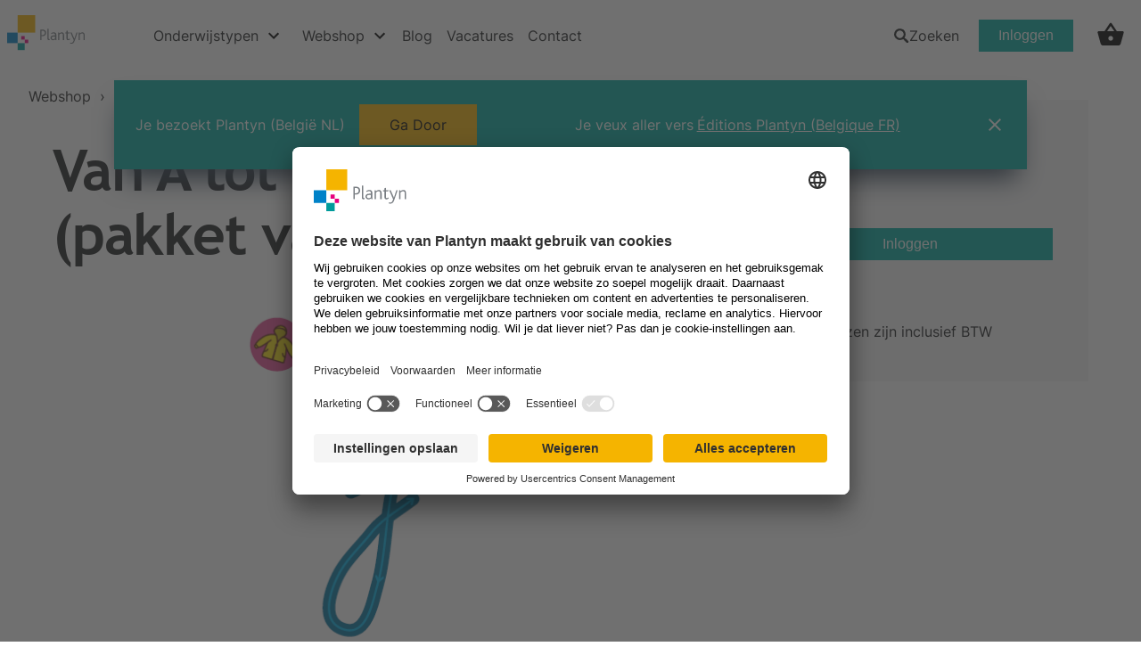

--- FILE ---
content_type: text/html; charset=utf-8
request_url: https://www.plantyn.com/webshop/product/van-a-tot-z-kaartjes-set-van-32-kaartjes-9789031733507
body_size: 29514
content:
<!DOCTYPE html><html lang="nl"><head><meta charSet="utf-8" data-next-head=""/><link rel="icon" href="/favicon.ico" data-next-head=""/><meta name="viewport" content="initial-scale=1.0, width=device-width" data-next-head=""/><meta name="theme-color" content="#000000" data-next-head=""/><link rel="preload" as="font" href="/fonts/TREBUCBD.woff2" type="font/woff2" crossorigin="anonymous" data-next-head=""/><link rel="preload" as="font" href="/fonts/Inter-Regular.woff2" type="font/woff2" crossorigin="anonymous" data-next-head=""/><link rel="preload" as="font" href="/fonts/Inter-Bold.woff2" type="font/woff2" crossorigin="anonymous" data-next-head=""/><title data-next-head="">Van A tot Z Kaartjes (pakket van 32 kaartjes)</title><link rel="canonical" href="https://www.plantyn.com/webshop/product/van-a-tot-z-kaartjes-set-van-32-kaartjes-9789031733507" data-next-head=""/><meta property="og:title" content="Van A tot Z Kaartjes (pakket van 32 kaartjes)" data-next-head=""/><script type="application/ld+json" data-next-head="">{"@context":"http://schema.org","@type":["Product","Book"],"name":"Van A tot Z Kaartjes (pakket van 32 kaartjes)","isbn":"978-90-317-3350-7","description":"Van A tot Z Kaartjes (pakket van 32 kaartjes)","educationalLevel":"","teaches":"","learningResourceType":"InvtPart","inLanguage":"nl-BE","offers":[{"@type":"Offer","priceCurrency":"EUR","price":9.9,"url":"https://www.plantyn.com/webshop/product/van-a-tot-z-kaartjes-set-van-32-kaartjes-9789031733507"}],"datePublished":"2011-08-09","authors":"Karl Baert,Wendy Peerlings","image":["https://images.ctfassets.net/1kqffs4iocas/17OYDpr4EZofJ0K5Pl3Wu7/3fa048954d98bc212c01e3d8e54feac9/9789031733507.jpg"]}</script><script id="google-consent-mode-default-values" data-nscript="beforeInteractive">
                // create dataLayer
                window.dataLayer = window.dataLayer || [];
                function gtag() {
                    dataLayer.push(arguments);
                }

                // set "denied" as default for both ad and analytics storage, as well as ad_user_data and ad_personalization,
                gtag("consent", "default", {
                  ad_personalization: "denied",
                  ad_storage: "denied",
                  ad_user_data: "denied",
                  analytics_storage: "denied",
                  functionality_storage: "denied",
                  personalization_storage: "denied",
                  security_storage: "granted",
                  wait_for_update: 2000 // milliseconds to wait for update
                });

                // Enable ads data redaction by default https://developers.google.com/tag-platform/security/guides/consent?consentmode=advanced#redact_ads_data
                gtag("set", "ads_data_redaction", true);

                // Enable url pass passthrough by default https://developers.google.com/tag-platform/security/guides/consent?consentmode=advanced#passthroughs
                gtag("set", "url_passthrough", true);          
         </script><link rel="preload" href="/_next/static/css/ffa4ae63c59da63e.css" as="style"/><link rel="stylesheet" href="/_next/static/css/ffa4ae63c59da63e.css" data-n-g=""/><link rel="preload" href="/_next/static/css/eca7a74633fedc1f.css" as="style"/><link rel="stylesheet" href="/_next/static/css/eca7a74633fedc1f.css" data-n-p=""/><noscript data-n-css=""></noscript><script defer="" nomodule="" src="/_next/static/chunks/polyfills-42372ed130431b0a.js"></script><script id="usercentrics-cmp" data-settings-id="nQC1_qozEfYJ4H" src="https://app.usercentrics.eu/browser-ui/latest/loader.js" defer="" data-nscript="beforeInteractive"></script><script src="/_next/static/chunks/webpack-885877145d97c4a1.js" defer=""></script><script src="/_next/static/chunks/framework-c3b4393977667be5.js" defer=""></script><script src="/_next/static/chunks/main-a3fb1197818df003.js" defer=""></script><script src="/_next/static/chunks/pages/_app-6ad75d11f2cd7ef9.js" defer=""></script><script src="/_next/static/chunks/815-95c0fe20fe35ea41.js" defer=""></script><script src="/_next/static/chunks/969-232dd553489a4c04.js" defer=""></script><script src="/_next/static/chunks/pages/%5Bopco%5D/%5Blocale%5D/webshop/product/%5Burl%5D-390cd3c6ffaf9afc.js" defer=""></script><script src="/_next/static/HPZUXigWOanBtND-brI3A/_buildManifest.js" defer=""></script><script src="/_next/static/HPZUXigWOanBtND-brI3A/_ssgManifest.js" defer=""></script><style data-styled="" data-styled-version="6.1.8">.fJbVzg{cursor:pointer;appearance:none;text-decoration:none;font-weight:500;transition:all 0.5s ease;display:inline-flex;justify-content:center;font-size:1rem;}/*!sc*/
.fJbVzg:focus{outline:2px solid #148ACB;outline-offset:2px;}/*!sc*/
.fJbVzg:hover{color:#005292;}/*!sc*/
@media screen and (max-width:600px){.fJbVzg{font-size:1rem;}}/*!sc*/
.jkrhhM{cursor:pointer;appearance:none;text-decoration:none;font-weight:500;transition:all 0.5s ease;display:inline-flex;justify-content:center;font-size:1rem;pointer-events:none;color:#1F2022;}/*!sc*/
.jkrhhM:focus{outline:2px solid #148ACB;outline-offset:2px;}/*!sc*/
.jkrhhM:hover{color:#005292;}/*!sc*/
@media screen and (max-width:600px){.jkrhhM{font-size:1rem;}}/*!sc*/
.bcIikZ{cursor:pointer;appearance:none;text-decoration:none;font-weight:500;transition:all 0.5s ease;display:inline-flex;justify-content:center;font-size:1rem;padding-left:0!important;}/*!sc*/
.bcIikZ:focus{outline:2px solid #148ACB;outline-offset:2px;}/*!sc*/
.bcIikZ:hover{color:#005292;}/*!sc*/
@media screen and (max-width:600px){.bcIikZ{font-size:1rem;}}/*!sc*/
.hsOThr{cursor:pointer;appearance:none;text-decoration:none;font-weight:500;transition:all 0.5s ease;display:inline-flex;justify-content:center;font-size:1rem;color:#242424;overflow:hidden;text-overflow:ellipsis;display:unset;}/*!sc*/
.hsOThr:focus{outline:2px solid #148ACB;outline-offset:2px;}/*!sc*/
.hsOThr:hover{color:#005292;}/*!sc*/
@media screen and (max-width:600px){.hsOThr{font-size:1rem;}}/*!sc*/
.hsOThr :hover{transition:0s;color:inherit;text-decoration-line:underline;text-decoration-color:#242424;text-decoration-style:solid;text-decoration-thickness:2px;text-underline-position:under;}/*!sc*/
.dAPIqL{cursor:pointer;appearance:none;text-decoration:none;font-weight:500;transition:all 0.5s ease;display:inline-flex;justify-content:center;color:#1F2022;background-color:#F7B200;padding:0.6875rem 2.125rem;font-size:1rem;margin-top:1rem;}/*!sc*/
.dAPIqL:focus{outline:2px solid #148ACB;outline-offset:2px;}/*!sc*/
@media screen and (max-width:600px){.dAPIqL{padding:0.5rem 2rem;}}/*!sc*/
.dAPIqL:hover{background-color:#F59100;}/*!sc*/
@media screen and (max-width:600px){.dAPIqL{font-size:1rem;}}/*!sc*/
data-styled.g1[id="sc-3ad19b0e-0"]{content:"fJbVzg,jkrhhM,bcIikZ,hsOThr,dAPIqL,"}/*!sc*/
.dSSxQO{padding:1rem;}/*!sc*/
@media screen and (max-width:600px){.dSSxQO{background:transparent;background-size:3rem;background-position:left 1.5rem top;}.dSSxQO a:not(:nth-last-child(-n + 5)){display:none;}.dSSxQO span:not(:nth-last-child(-n + 4)){display:none;}}/*!sc*/
data-styled.g2[id="sc-c471d4c-0"]{content:"dSSxQO,"}/*!sc*/
.gGvdID{color:#242424;text-decoration-line:underline;text-decoration-color:#148ACB;text-decoration-style:solid;text-decoration-thickness:2px;text-underline-position:under;}/*!sc*/
data-styled.g3[id="sc-c471d4c-1"]{content:"gGvdID,"}/*!sc*/
.jFlKCD{font-weight:400;border:0;border-radius:0rem;cursor:pointer;line-height:1.5rem;position:relative;text-align:center;font-family:Inter regular,Trebuchet regular,Helvetica,Arial,sans-serif;padding:0.6875rem 2.125rem;display:inline-block;transition:all 0.15s ease-in-out;box-shadow:none;background-color:transparent;padding:0;font-size:2rem;}/*!sc*/
@media screen and (max-width:600px){.jFlKCD{padding:0.5rem 2rem;}}/*!sc*/
.jFlKCD:focus,.jFlKCD:visited,.jFlKCD:active,.jFlKCD:focus-within{outline:none;}/*!sc*/
.jFlKCD div{position:absolute;left:15px;top:50%;transform:translateY(-50%);}/*!sc*/
.jFlKCD img,.jFlKCD svg{vertical-align:middle;}/*!sc*/
.jFlKCD:hover{color:#148ACB;text-decoration:underline;}/*!sc*/
@media screen and (max-width:600px){.jFlKCD{font-size:2rem;}}/*!sc*/
data-styled.g4[id="sc-3cee76d1-0"]{content:"jFlKCD,"}/*!sc*/
.fGdSth{width:100%;background-color:#ffffff;}/*!sc*/
data-styled.g8[id="sc-9fbc3e12-0"]{content:"fGdSth,"}/*!sc*/
.kmEuDt img{width:auto;height:auto;display:inherit;}/*!sc*/
data-styled.g9[id="sc-ca41d9c6-0"]{content:"kmEuDt,"}/*!sc*/
.fGoUpo{box-sizing:border-box;width:100%;padding:1.25rem 14.25rem 0;}/*!sc*/
.fGoUpo div{width:12.5rem;}/*!sc*/
@media screen and (min-width:601px) and (max-width:1400px){.fGoUpo{padding:1.25rem min(14.25rem,5vw) 0;}}/*!sc*/
@media screen and (max-width:600px){.fGoUpo{padding:1.25rem 1.5rem 0;}.fGoUpo div{width:10.5rem;}}/*!sc*/
data-styled.g10[id="sc-a96c9316-0"]{content:"fGoUpo,"}/*!sc*/
.eiZefC{display:flex;width:100%;}/*!sc*/
@media screen and (min-width:601px){.eiZefC{padding:2.5rem 14.25rem 0;flex-direction:row;justify-content:space-between;align-item:flex-end;}}/*!sc*/
@media screen and (min-width:601px) and (max-width:1400px){.eiZefC{padding:2.5rem min(14.25rem,5vw) 0;flex-wrap:wrap;gap:1rem;}}/*!sc*/
@media screen and (max-width:600px){.eiZefC{padding:2.5rem 1.5rem 0;flex-direction:column;justify-content:space-between;}}/*!sc*/
data-styled.g11[id="sc-e11a0bea-0"]{content:"eiZefC,"}/*!sc*/
.gpxxgz{display:flex;flex-direction:column;}/*!sc*/
@media screen and (min-width:601px){.gpxxgz{width:17.5rem;}}/*!sc*/
@media screen and (max-width:600px){.gpxxgz{width:100%;margin-bottom:2rem;}}/*!sc*/
data-styled.g12[id="sc-2cf2fb12-0"]{content:"gpxxgz,"}/*!sc*/
.guLtIN{margin-bottom:1rem;line-height:1.5rem;font-size:1rem;font-family:Inter Bold,Trebuchet Bold,Helvetica,Arial,sans-serif;}/*!sc*/
data-styled.g13[id="sc-c05cd6c8-0"]{content:"guLtIN,"}/*!sc*/
.bUIZqX{display:flex;flex-direction:row;justify-content:space-between;}/*!sc*/
@media screen and (max-width:600px){.bUIZqX{justify-content:start;}.bUIZqX a{margin-right:1.5rem;}.bUIZqX a:last-child{margin:0;}}/*!sc*/
data-styled.g14[id="sc-cb3fdcd5-0"]{content:"bUIZqX,"}/*!sc*/
.cKQDLV{min-width:2.18rem;margin-bottom:1rem;box-sizing:border-box;pointer:cursor;text-decoration:none;}/*!sc*/
data-styled.g15[id="sc-cb3fdcd5-1"]{content:"cKQDLV,"}/*!sc*/
.kDNoaX{display:flex;flex-direction:column;justify-content:flex-end;}/*!sc*/
.kDNoaX p,.kDNoaX a{line-height:1.5rem;font-size:1rem;}/*!sc*/
.kDNoaX a{color:#1F2022;}/*!sc*/
.kDNoaX a:hover{color:#005292;}/*!sc*/
@media screen and (max-width:600px){.kDNoaX{margin-bottom:3rem;}.kDNoaX a:last-child{margin-bottom:0;}}/*!sc*/
data-styled.g16[id="sc-9f29904-0"]{content:"kDNoaX,"}/*!sc*/
.dZNTuc{margin-bottom:1rem;font-family:Inter Bold,Trebuchet Bold,Helvetica,Arial,sans-serif;}/*!sc*/
data-styled.g17[id="sc-9f29904-1"]{content:"dZNTuc,"}/*!sc*/
.eifxCR{display:block;margin-bottom:1rem;text-decoration:none;}/*!sc*/
data-styled.g18[id="sc-9f29904-2"]{content:"eifxCR,"}/*!sc*/
.fjjGoP{display:flex;justify-content:space-between;background-color:#E5E5E5;width:100%;}/*!sc*/
@media screen and (min-width:601px){.fjjGoP{flex-direction:row;align-item:center;padding:0 14.25rem 0;justify-content:space-between;}}/*!sc*/
@media screen and (min-width:601px) and (max-width:1400px){.fjjGoP{padding:0 min(14.25rem,5vw) 0;flex-wrap:wrap;gap:1rem;}}/*!sc*/
@media screen and (max-width:600px){.fjjGoP{flex-direction:column;padding:0 1.5rem 0;}}/*!sc*/
data-styled.g19[id="sc-11d8b3c7-0"]{content:"fjjGoP,"}/*!sc*/
.cubSoK{padding:0;background:none;border:none;line-height:2.5rem;text-align:left;cursor:pointer;}/*!sc*/
data-styled.g20[id="sc-6da11b0e-0"]{content:"cubSoK,"}/*!sc*/
@media screen and (max-width:600px){.tVRez{display:flex;flex-direction:column;width:100%;}}/*!sc*/
data-styled.g21[id="sc-85fe7f6b-0"]{content:"tVRez,"}/*!sc*/
.dqHCJX{padding-left:2rem;line-height:2.5rem;color:#1F2022;text-decoration:none;}/*!sc*/
.dqHCJX:hover{color:#005292;}/*!sc*/
@media screen and (max-width:600px){.dqHCJX{padding:0;}}/*!sc*/
data-styled.g22[id="sc-85fe7f6b-1"]{content:"dqHCJX,"}/*!sc*/
.bkMzEz{width:100%;display:flex;justify-content:center;}/*!sc*/
data-styled.g33[id="sc-13ab0b4c-0"]{content:"bkMzEz,"}/*!sc*/
.kVWMQO{display:inline-block;position:relative;width:40px;height:40px;}/*!sc*/
.kVWMQO div{box-sizing:border-box;display:block;position:absolute;width:28px;height:28px;margin:8px;border:4px solid;border-radius:50%;animation:lds-ring 1.2s cubic-bezier(0.5,0,0.5,1) infinite;border-color:#F7B200 transparent transparent transparent;}/*!sc*/
.kVWMQO div:nth-child(1){animation-delay:-0.45s;}/*!sc*/
.kVWMQO div:nth-child(2){animation-delay:-0.3s;}/*!sc*/
.kVWMQO div:nth-child(3){animation-delay:-0.15s;}/*!sc*/
@keyframes lds-ring{0%{transform:rotate(0deg);}100%{transform:rotate(360deg);}}/*!sc*/
data-styled.g34[id="sc-13ab0b4c-1"]{content:"kVWMQO,"}/*!sc*/
.jqXuRl{color:#242424;font-family:Inter regular,Trebuchet regular,Helvetica,Arial,sans-serif;font-size:1.125rem;line-height:1.375rem;letter-spacing:0px;margin:0;}/*!sc*/
.jqXuRl+*{margin-top:1rem;}/*!sc*/
.jqXuRl a{font-size:inherit;line-height:inherit;letter-spacing:inherit;}/*!sc*/
@media screen and (max-width:600px){.jqXuRl{font-size:1rem;line-height:1.5rem;letter-spacing:0px;}}/*!sc*/
data-styled.g42[id="sc-2d3aa62c-0"]{content:"jqXuRl,"}/*!sc*/
.bvsyYH{color:#242424;font-family:Inter regular,Trebuchet regular,Helvetica,Arial,sans-serif;font-size:1.5rem;line-height:2rem;letter-spacing:0px;margin:0;}/*!sc*/
.bvsyYH a{font-size:inherit;line-height:inherit;letter-spacing:inherit;}/*!sc*/
@media screen and (max-width:600px){.bvsyYH{font-size:1.25rem;line-height:1.625rem;letter-spacing:0px;}}/*!sc*/
data-styled.g44[id="sc-3518c5dc-0"]{content:"bvsyYH,"}/*!sc*/
.jzrjtb{color:#1F2022;font-family:Trebuchet Bold,Helvetica,Arial,sans-serif;font-size:4rem;line-height:4.5rem;letter-spacing:-1.5px;font-weight:400;}/*!sc*/
@media screen and (max-width:600px){.jzrjtb{font-size:2rem;line-height:2.8rem;letter-spacing:-0.8px;}}/*!sc*/
data-styled.g45[id="sc-2b6ecee1-0"]{content:"jzrjtb,"}/*!sc*/
.bnYfwM{color:#1F2022;font-family:Trebuchet Bold,Helvetica,Arial,sans-serif;font-size:3.25rem;line-height:3.25rem;letter-spacing:-0.8px;font-weight:400;}/*!sc*/
@media screen and (max-width:600px){.bnYfwM{font-size:1.813rem;line-height:2.5rem;letter-spacing:-0.7px;}}/*!sc*/
data-styled.g46[id="sc-2b6ecee1-1"]{content:"bnYfwM,"}/*!sc*/
.bCkme{color:#1F2022;font-family:Trebuchet Bold,Helvetica,Arial,sans-serif;font-size:2rem;line-height:3rem;letter-spacing:-0.8px;font-weight:400;}/*!sc*/
@media screen and (max-width:600px){.bCkme{font-size:1.625rem;line-height:2.25rem;letter-spacing:-0.6px;}}/*!sc*/
data-styled.g47[id="sc-2b6ecee1-2"]{content:"bCkme,"}/*!sc*/
.falUBo{color:#1F2022;font-family:Trebuchet Bold,Helvetica,Arial,sans-serif;font-size:1.5rem;line-height:1.5rem;letter-spacing:0px;font-weight:400;}/*!sc*/
@media screen and (max-width:600px){.falUBo{font-size:1.438rem;line-height:2rem;letter-spacing:-0.4px;}}/*!sc*/
data-styled.g48[id="sc-2b6ecee1-3"]{content:"falUBo,"}/*!sc*/
.hXZMpd{color:#1F2022;font-family:Trebuchet Bold,Helvetica,Arial,sans-serif;font-size:1.125rem;line-height:1.375rem;letter-spacing:0px;font-weight:400;}/*!sc*/
@media screen and (max-width:600px){.hXZMpd{font-size:1.25rem;line-height:1.75rem;letter-spacing:-0.35px;}}/*!sc*/
data-styled.g49[id="sc-2b6ecee1-4"]{content:"hXZMpd,"}/*!sc*/
.kHnpmB{margin:0rem auto 0rem auto;width:80rem;display:flex;flex-wrap:nowrap;margin-left:auto;margin-right:auto;}/*!sc*/
.kEQTVM{margin:2.5rem 0rem 0rem 0rem;width:60rem;display:flex;flex-wrap:nowrap;flex-direction:column;align-items:flex-start;}/*!sc*/
.gBTisw{display:flex;flex-wrap:nowrap;flex-direction:row;}/*!sc*/
.cNPukX{margin:0rem 0rem 0rem 0rem;width:40rem;display:flex;flex-wrap:nowrap;flex-direction:column;align-items:flex-start;}/*!sc*/
.chXjOd{margin:0rem 0rem 0rem 0rem;width:20rem;display:flex;flex-wrap:nowrap;border-left:1px solid #BABCBF;padding-left:3.75rem;}/*!sc*/
data-styled.g54[id="sc-1926f682-0"]{content:"kHnpmB,kEQTVM,gBTisw,cNPukX,chXjOd,"}/*!sc*/
.iqnPUS{min-height:5rem;width:100%;color:#1F2022;display:flex;justify-content:center;position:sticky;top:0;z-index:1071;background-color:#ffffff;}/*!sc*/
@media screen and (max-width:600px){.iqnPUS{display:none;}}/*!sc*/
.iqnPUS ul{padding-left:0;margin:0;list-style:none;display:flex;flex-direction:row;}/*!sc*/
.iqnPUS ul li a{text-decoration:none;font-weight:500;color:#1F2022;padding-right:0.5rem;padding-left:0.5rem;transition:all 0.5s ease;}/*!sc*/
data-styled.g57[id="sc-de4afdf1-0"]{content:"iqnPUS,"}/*!sc*/
.kmwUbH{align-items:center;cursor:pointer;display:flex;height:100%;list-style-type:none;margin:0 0.5rem 0 1.4rem;transition:border 0.35s ease-in;border-top:3px solid transparent;border-bottom:3px solid #ffffff;}/*!sc*/
.kmwUbH:hover,.kmwUbH:focus-within{border-bottom:3px solid #148ACB;}/*!sc*/
.kmwUbH:focus-within{outline:2px solid #148ACB;outline-offset:2px;}/*!sc*/
.kmwUbH .title{padding-right:0.5rem;}/*!sc*/
.kmwUbH:first-child{margin:0;}/*!sc*/
data-styled.g58[id="sc-e9a8a609-0"]{content:"kmwUbH,"}/*!sc*/
.feEPeq{background-color:white;}/*!sc*/
data-styled.g59[id="sc-f9b2e019-0"]{content:"feEPeq,"}/*!sc*/
.gismIV{display:flex;height:5rem;flex-direction:row;padding:0;margin:0;}/*!sc*/
data-styled.g60[id="sc-f9b2e019-1"]{content:"gismIV,"}/*!sc*/
.isnsnh{height:0;}/*!sc*/
data-styled.g61[id="sc-f9b2e019-2"]{content:"isnsnh,"}/*!sc*/
.ierYPb{height:0;}/*!sc*/
data-styled.g62[id="sc-f9b2e019-3"]{content:"ierYPb,"}/*!sc*/
.kBkihJ{display:flex;width:100%;justify-content:center;align-items:flex-start;flex-direction:column;}/*!sc*/
data-styled.g67[id="sc-98f00011-0"]{content:"kBkihJ,"}/*!sc*/
.gTZIzh{display:grid;grid-template-columns:repeat( 18,1fr );grid-template-rows:5rem auto gap:1px 1px;grid-template-areas:"top" "content";}/*!sc*/
.gTZIzh .top{grid-area:top;height:5rem;grid-column:1/19;background-color:#ffffff;}/*!sc*/
@media screen and (max-width:600px){.gTZIzh .top{display:none;}}/*!sc*/
.gTZIzh .main-content{grid-area:content;min-height:calc(100vh - (5rem + 20rem));grid-column:1/19;}/*!sc*/
.gTZIzh .bottom{grid-area:bottom;height:20rem;grid-column:1/19;display:flex;align-items:flex-end;background-color:#ffffff;}/*!sc*/
data-styled.g68[id="sc-489a3d23-0"]{content:"gTZIzh,"}/*!sc*/
.eShagj{align-items:center;cursor:pointer;display:flex;height:3rem;min-width:19.7rem;padding:0 1rem;width:fit-content;position:relative;justify-content:space-between;transition:background-color 0.2s ease-in;background-color:#ffffff;}/*!sc*/
.eShagj:hover,.eShagj:focus{background-color:rgba(0,130,200,0.1);}/*!sc*/
.eShagj:focus{outline:2px solid #148ACB;outline-offset:2px;}/*!sc*/
.eShagj .tab-link-title{padding:0!important;}/*!sc*/
data-styled.g97[id="sc-d4efb52c-0"]{content:"eShagj,"}/*!sc*/
.kuOxWc{display:flex;align-items:flex-start;width:100%;}/*!sc*/
.kuOxWc .tab-links{display:flex;flex-direction:column;}/*!sc*/
.kuOxWc .tab-content{width:100%;}/*!sc*/
data-styled.g98[id="sc-833a90b5-0"]{content:"kuOxWc,"}/*!sc*/
.fOJQdY{position:relative;width:24px;height:3rem;background-color:#ffffff;}/*!sc*/
.fOJQdY #responsive-navbar-hamburger-checkbox{display:none;}/*!sc*/
.fOJQdY #responsive-navbar-hamburger-checkbox:checked~#responsive-navbar-menu{left:0;visibility:visible;opacity:1;}/*!sc*/
data-styled.g99[id="sc-81e6d941-0"]{content:"fOJQdY,"}/*!sc*/
.dijmbZ{display:flex;align-items:center;width:24px;height:3rem;}/*!sc*/
data-styled.g100[id="sc-81e6d941-1"]{content:"dijmbZ,"}/*!sc*/
.kqHWNh{display:flex;flex-direction:column;min-height:100%;}/*!sc*/
data-styled.g101[id="sc-81e6d941-2"]{content:"kqHWNh,"}/*!sc*/
.fIiLth{display:flex;flex-direction:column;height:100%;overflow-y:auto;}/*!sc*/
data-styled.g102[id="sc-81e6d941-3"]{content:"fIiLth,"}/*!sc*/
.fuGzKB{flex-grow:1;}/*!sc*/
data-styled.g103[id="sc-81e6d941-4"]{content:"fuGzKB,"}/*!sc*/
.jrDMNo{position:fixed;width:100vw;height:100vh;top:0;right:0;bottom:0;left:-100%;z-index:1001;visibility:hidden;opacity:0;transition:visibility 150ms,opacity 150ms,left 150ms ease;}/*!sc*/
.jrDMNo label{width:100vw;}/*!sc*/
.jrDMNo label,.jrDMNo div.responsive-navbar-menu-content{position:absolute;top:0;right:0;bottom:0;left:0;height:100vh;}/*!sc*/
.jrDMNo div.responsive-navbar-menu-content{display:flex;flex-direction:column;margin-right:4rem;padding:2.5rem 1.5rem;z-index:2;box-sizing:border-box;background-color:#ffffff;color:#242424;}/*!sc*/
data-styled.g105[id="sc-81e6d941-6"]{content:"jrDMNo,"}/*!sc*/
.jbwkwm{display:flex;justify-content:flex-end;padding:2.3rem 1.69rem;background-color:rgba(0,0,0,0.4);}/*!sc*/
data-styled.g106[id="sc-69e64566-0"]{content:"jbwkwm,"}/*!sc*/
.jutRN{padding-left:0;margin:0;flex-grow:1;}/*!sc*/
.jutRN li{display:flex;justify-content:space-between;align-items:center;line-height:2.8125rem;border-bottom:solid 1px #d8d8d8;}/*!sc*/
.jutRN li a{text-decoration:none;color:#242424;}/*!sc*/
.jutRN li:last-child{border-bottom:none;}/*!sc*/
data-styled.g110[id="sc-c5b34a47-0"]{content:"jutRN,"}/*!sc*/
.drRuJs{margin-left:1rem;}/*!sc*/
.drRuJs img,.drRuJs a{display:block;}/*!sc*/
.drRuJs img{max-width:100%;height:37px;}/*!sc*/
.drRuJs a{text-decoration:none;}/*!sc*/
data-styled.g111[id="sc-934deb1c-0"]{content:"drRuJs,"}/*!sc*/
.euDKzZ{width:1.5rem;}/*!sc*/
data-styled.g113[id="sc-24059c5f-0"]{content:"euDKzZ,"}/*!sc*/
.gFSjcr{color:#242424;font-family:Inter regular,Trebuchet regular,Helvetica,Arial,sans-serif;font-size:1.125rem;line-height:1.375rem;letter-spacing:0px;margin:0;overflow-x:auto;}/*!sc*/
@media screen and (max-width:600px){.gFSjcr{font-size:1rem;line-height:1.5rem;letter-spacing:0px;}}/*!sc*/
.gFSjcr p{margin-bottom:1rem;}/*!sc*/
.gFSjcr a{display:inline!important;color:#148ACB;text-decoration:underline;}/*!sc*/
.gFSjcr strong{font-family:Inter Bold,Trebuchet Bold,Helvetica,Arial,sans-serif;}/*!sc*/
.gFSjcr h1{color:#242424;font-family:Trebuchet Bold,Helvetica,Arial,sans-serif;font-size:4rem;line-height:4.5rem;letter-spacing:-1.5px;}/*!sc*/
@media screen and (max-width:600px){.gFSjcr h1{font-size:2rem;line-height:2.8rem;letter-spacing:-0.8px;}}/*!sc*/
.gFSjcr h2{color:#242424;font-family:Trebuchet Bold,Helvetica,Arial,sans-serif;font-size:3.25rem;line-height:3.25rem;letter-spacing:-0.8px;}/*!sc*/
@media screen and (max-width:600px){.gFSjcr h2{font-size:1.813rem;line-height:2.5rem;letter-spacing:-0.7px;}}/*!sc*/
.gFSjcr h3{color:#242424;font-family:Trebuchet Bold,Helvetica,Arial,sans-serif;font-size:2rem;line-height:3rem;letter-spacing:-0.8px;}/*!sc*/
@media screen and (max-width:600px){.gFSjcr h3{font-size:1.625rem;line-height:2.25rem;letter-spacing:-0.6px;}}/*!sc*/
.gFSjcr h4{color:#242424;font-family:Trebuchet Bold,Helvetica,Arial,sans-serif;font-size:1.5rem;line-height:1.5rem;letter-spacing:0px;}/*!sc*/
@media screen and (max-width:600px){.gFSjcr h4{font-size:1.438rem;line-height:2rem;letter-spacing:-0.4px;}}/*!sc*/
.gFSjcr h5{color:#242424;font-family:Trebuchet Bold,Helvetica,Arial,sans-serif;font-size:1.125rem;line-height:1.375rem;letter-spacing:0px;}/*!sc*/
@media screen and (max-width:600px){.gFSjcr h5{font-size:1.25rem;line-height:1.75rem;letter-spacing:-0.35px;}}/*!sc*/
.gFSjcr ul{list-style:none;}/*!sc*/
.gFSjcr ul li p{display:contents;}/*!sc*/
.gFSjcr ul li:before{content:"■";color:#F7B200;font-weight:bold;display:inline-flex;width:1.25rem;position:relative;font-size:0.8rem;top:-2px;}/*!sc*/
.gFSjcr ul li::marker{content:none;}/*!sc*/
.gFSjcr table{border-collapse:collapse;border:1px solid #F7F7F7;margin:1rem 0;vertical-align:middle;table-layout:fixed;}/*!sc*/
.gFSjcr table thead tr th{background-color:#148ACB;color:#ffffff;}/*!sc*/
.gFSjcr table th,.gFSjcr table td{padding:0.75rem;}/*!sc*/
.gFSjcr table tr:nth-child(even){background-color:#F0FAFF;}/*!sc*/
.gFSjcr table tr td{border-bottom:1px solid #F7F7F7;}/*!sc*/
.gFSjcr table tr:last-child{border-bottom:none;}/*!sc*/
data-styled.g114[id="sc-7ad02ca8-0"]{content:"gFSjcr,"}/*!sc*/
.kNjaJO{position:relative;height:5rem;display:flex;align-items:center;margin-right:0.5rem;}/*!sc*/
.kNjaJO>div{position:inherit;}/*!sc*/
.kNjaJO .idp-button{margin:0;font-family:inherit;color:#ffffff!important;border-color:#00aa9e!important;background-color:#00aa9e!important;}/*!sc*/
.kNjaJO .idp-button:hover{background-color:#01736b!important;}/*!sc*/
.hWQwZH{position:relative;height:5rem;display:block;align-items:center;margin-right:0.5rem;width:100%;}/*!sc*/
.hWQwZH>div{position:inherit;}/*!sc*/
.hWQwZH .idp-button{margin:0;font-family:inherit;color:#ffffff!important;border-color:#00aa9e!important;background-color:#00aa9e!important;width:100%!important;}/*!sc*/
.hWQwZH .idp-button:hover{background-color:#01736b!important;}/*!sc*/
data-styled.g130[id="sc-ec3de3-0"]{content:"kNjaJO,hWQwZH,"}/*!sc*/
.hUngPS{position:relative;height:5rem;display:flex;align-items:center;padding:0 1.1rem;border-bottom:3px solid transparent;}/*!sc*/
data-styled.g131[id="sc-f97227c7-0"]{content:"hUngPS,"}/*!sc*/
.KqmUP li a:hover,.KqmUP li a:focus{color:#148ACB;}/*!sc*/
.KqmUP li a:focus{outline:2px solid #148ACB;outline-offset:2px;}/*!sc*/
data-styled.g132[id="sc-3176a281-0"]{content:"KqmUP,"}/*!sc*/
.hsRVHj{margin-right:4.3rem;}/*!sc*/
data-styled.g133[id="sc-9086fcb5-0"]{content:"hsRVHj,"}/*!sc*/
.chggMx{height:2.5rem;transform:translateY(0);}/*!sc*/
data-styled.g134[id="sc-9086fcb5-1"]{content:"chggMx,"}/*!sc*/
.OkJbc{color:#148ACB;font-size:1.125rem;font-weight:900;line-height:2.5rem;font-family:Inter Bold,Trebuchet Bold,Helvetica,Arial,sans-serif;margin-bottom:0;}/*!sc*/
.cohMFX{color:#242424;font-size:1.125rem;font-weight:900;line-height:2.5rem;font-family:Inter Bold,Trebuchet Bold,Helvetica,Arial,sans-serif;margin-bottom:0;}/*!sc*/
data-styled.g135[id="sc-38b2f599-0"]{content:"OkJbc,cohMFX,"}/*!sc*/
.gtwhol{font-size:1.125rem;font-weight:900;line-height:2.5rem;font-family:Inter Bold,Trebuchet Bold,Helvetica,Arial,sans-serif;margin-bottom:0;}/*!sc*/
data-styled.g136[id="sc-38b2f599-1"]{content:"gtwhol,"}/*!sc*/
.ebuzgM{break-inside:avoid-column;padding-bottom:1rem;}/*!sc*/
.ebuzgM .list{display:flex;column-count:0;flex-direction:column;width:100%;}/*!sc*/
.ebuzgM .list .list-item{padding-bottom:1rem;}/*!sc*/
.ebuzgM .list .list-item a{padding-left:0;}/*!sc*/
.ebuzgM .list .list-item .list-item-link{color:#242424;font-size:calc(2rem / 2);text-decoration:none;padding-left:0;}/*!sc*/
.ebuzgM .list .list-item .list-item-link:hover{color:#006399;}/*!sc*/
.ebuzgM .list .list-item .list-item-link:focus{color:#0074b2;}/*!sc*/
.eTszUn{break-inside:avoid-column;padding-bottom:1rem;}/*!sc*/
.eTszUn .list{display:block!important;column-count:2;flex-direction:column;width:100%;}/*!sc*/
.eTszUn .list .list-item{padding-bottom:1rem;}/*!sc*/
.eTszUn .list .list-item a{padding-left:0;}/*!sc*/
.eTszUn .list .list-item .list-item-link{color:#242424;font-size:calc(2rem / 2);text-decoration:none;padding-left:0;}/*!sc*/
.eTszUn .list .list-item .list-item-link:hover{color:#006399;}/*!sc*/
.eTszUn .list .list-item .list-item-link:focus{color:#0074b2;}/*!sc*/
data-styled.g137[id="sc-38b2f599-2"]{content:"ebuzgM,eTszUn,"}/*!sc*/
.fvOIxo{width:100%;display:block!important;columns:2;flex-direction:column!important;}/*!sc*/
.cumKVu{width:100%;display:flex;columns:1;flex-direction:column!important;}/*!sc*/
data-styled.g138[id="sc-f0d7977b-0"]{content:"fvOIxo,cumKVu,"}/*!sc*/
.ezMMxF{color:inherit;font-size:1rem;text-decoration:none;margin-top:1rem;margin-bottom:1rem;}/*!sc*/
data-styled.g139[id="sc-f0d7977b-1"]{content:"ezMMxF,"}/*!sc*/
html{line-height:1.15;-webkit-text-size-adjust:100%;}/*!sc*/
body{margin:0;}/*!sc*/
main{display:block;}/*!sc*/
h1{font-size:2em;margin:0.67em 0;}/*!sc*/
hr{box-sizing:content-box;height:0;overflow:visible;}/*!sc*/
pre{font-family:monospace,monospace;font-size:1em;}/*!sc*/
a{background-color:transparent;}/*!sc*/
abbr[title]{border-bottom:none;text-decoration:underline;text-decoration:underline dotted;}/*!sc*/
b,strong{font-weight:bolder;}/*!sc*/
code,kbd,samp{font-family:monospace,monospace;font-size:1em;}/*!sc*/
small{font-size:80%;}/*!sc*/
sub,sup{font-size:75%;line-height:0;position:relative;vertical-align:baseline;}/*!sc*/
sub{bottom:-0.25em;}/*!sc*/
sup{top:-0.5em;}/*!sc*/
img{border-style:none;}/*!sc*/
button,input,optgroup,select,textarea{font-family:inherit;font-size:100%;line-height:1.15;margin:0;}/*!sc*/
button,input{overflow:visible;}/*!sc*/
button,select{text-transform:none;}/*!sc*/
button,[type="button"],[type="reset"],[type="submit"]{-webkit-appearance:button;}/*!sc*/
button::-moz-focus-inner,[type="button"]::-moz-focus-inner,[type="reset"]::-moz-focus-inner,[type="submit"]::-moz-focus-inner{border-style:none;padding:0;}/*!sc*/
button:-moz-focusring,[type="button"]:-moz-focusring,[type="reset"]:-moz-focusring,[type="submit"]:-moz-focusring{outline:1px dotted ButtonText;}/*!sc*/
fieldset{padding:0.35em 0.75em 0.625em;}/*!sc*/
legend{box-sizing:border-box;color:inherit;display:table;max-width:100%;padding:0;white-space:normal;}/*!sc*/
progress{vertical-align:baseline;}/*!sc*/
textarea{overflow:auto;}/*!sc*/
[type="checkbox"],[type="radio"]{box-sizing:border-box;padding:0;}/*!sc*/
[type="number"]::-webkit-inner-spin-button,[type="number"]::-webkit-outer-spin-button{height:auto;}/*!sc*/
[type="search"]{-webkit-appearance:textfield;outline-offset:-2px;}/*!sc*/
[type="search"]::-webkit-search-decoration{-webkit-appearance:none;}/*!sc*/
::-webkit-file-upload-button{-webkit-appearance:button;font:inherit;}/*!sc*/
details{display:block;}/*!sc*/
summary{display:list-item;}/*!sc*/
template{display:none;}/*!sc*/
[hidden]{display:none;}/*!sc*/
@font-face{font-family:"Roboto Flex";src:url("/fonts/RobotoFlex.woff2") format("woff2"),url("/fonts/RobotoFlex.woff") format("woff");font-weight:100 1000;font-style:normal;font-display:swap;}/*!sc*/
@font-face{font-family:"Trebuchet Bold";src:local("Trebuchet MS bold"),local("Trebuchet MS"),url("/fonts/TREBUCBD.woff2") format("woff2"),url(/fonts/TREBUCBD.woff) format("woff");font-weight:600;font-style:normal;font-display:swap;}/*!sc*/
@font-face{font-family:"Trebuchet regular";src:local("Trebuchet MS regular"),local("Trebuchet MS"),url("/fonts/TREBUC.woff2") format("woff2"),url("/fonts/TREBUC.woff") format("woff");font-weight:400;font-style:normal;font-display:swap;}/*!sc*/
@font-face{font-family:"Inter Bold";src:local("Inter bold"),local("Inter"),url("/fonts/Inter-Bold.woff2") format("woff2"),url("/fonts/Inter-Bold.woff") format("woff");font-weight:600;font-style:normal;font-display:swap;}/*!sc*/
@font-face{font-family:"Inter regular";src:local("Inter regular"),local("Inter"),url("/fonts/Inter-Regular.woff2") format("woff2"),url("/fonts/Inter-Regular.woff") format("woff");font-weight:400;font-style:normal;font-display:swap;}/*!sc*/
@font-face{font-family:"Barlow light";src:local("Barlow light"),local("Barlow light"),url("/fonts/Barlow-Light.woff2") format("woff2"),url("/fonts/Barlow-Light.woff") format("woff");font-style:normal;font-weight:normal;font-display:swap;}/*!sc*/
@font-face{font-family:"Barlow regular";src:local("Barlow regular"),local("Barlow regular"),url("/fonts/Barlow-Regular.woff2") format("woff2"),url("/fonts/Barlow-Regular.woff") format("woff");font-style:normal;font-weight:normal;font-display:swap;}/*!sc*/
@font-face{font-family:"Barlow medium";src:local("Barlow medium"),local("Barlow medium"),url("/fonts/Barlow-Medium.woff2") format("woff2"),url("/fonts/Barlow-Medium.woff") format("woff");font-style:normal;font-display:swap;}/*!sc*/
@font-face{font-family:"Barlow bold";src:local("Barlow bold"),local("Barlow bold"),url("/fonts/Barlow-Bold.woff2") format("woff2"),url("/fonts/Barlow-Bold.woff") format("woff");font-style:normal;font-display:swap;}/*!sc*/
*,::after,::before{box-sizing:border-box;}/*!sc*/
html{font-size:16px;}/*!sc*/
body{font-family:Inter regular,Trebuchet regular,Helvetica,Arial,sans-serif;padding:0!important;font-weight:normal;line-height:1.5rem;color:#1F2022;text-align:left;position:relative;width:100%;margin:0 auto;-webkit-font-smoothing:antialiased;}/*!sc*/
img,video{max-width:100%;}/*!sc*/
data-styled.g142[id="sc-global-gduvoR1"]{content:"sc-global-gduvoR1,"}/*!sc*/
.hclxWr{display:inline-block;min-width:18px;}/*!sc*/
.hclxWr img{vertical-align:middle;}/*!sc*/
.hclCOo{display:inline-block;min-width:24px;}/*!sc*/
.hclCOo img{vertical-align:middle;}/*!sc*/
.hclBiA{display:inline-block;min-width:20px;}/*!sc*/
.hclBiA img{vertical-align:middle;}/*!sc*/
.hclAtn{display:inline-block;min-width:32px;}/*!sc*/
.hclAtn img{vertical-align:middle;}/*!sc*/
data-styled.g144[id="sc-1a38c80-0"]{content:"hclxWr,hclCOo,hclBiA,hclAtn,"}/*!sc*/
.boWoNJ .sc-1a38c80-0{display:flex;color:#1F2022;}/*!sc*/
data-styled.g145[id="sc-1a38c80-1"]{content:"boWoNJ,"}/*!sc*/
.fsRqYB{overflow:hidden;}/*!sc*/
data-styled.g149[id="sc-e976a070-3"]{content:"fsRqYB,"}/*!sc*/
.jglDtP{background:white;position:absolute;left:0;width:100%;height:auto;border-top:1px solid #F7F7F7;padding:1.5rem;}/*!sc*/
data-styled.g161[id="sc-ea08a1e5-0"]{content:"jglDtP,"}/*!sc*/
.fJDkwz{width:100%;padding-left:4.5rem;height:auto;display:none;}/*!sc*/
data-styled.g162[id="sc-a6d306b4-0"]{content:"fJDkwz,"}/*!sc*/
.kwsiKD{width:100%;background-color:white;max-width:1279px;margin:0 auto;height:5rem;display:flex;align-items:center;}/*!sc*/
data-styled.g173[id="sc-47088b61-0"]{content:"kwsiKD,"}/*!sc*/
.cAAMWX{display:flex;height:100%;width:76vw;align-items:center;justify-content:flex-start;}/*!sc*/
data-styled.g174[id="sc-47088b61-1"]{content:"cAAMWX,"}/*!sc*/
.iPJGuQ{display:flex;width:24vw;justify-content:flex-end;align-items:center;height:100%;}/*!sc*/
data-styled.g175[id="sc-47088b61-2"]{content:"iPJGuQ,"}/*!sc*/
.drVnkn{position:relative;list-style-type:none;}/*!sc*/
data-styled.g176[id="sc-47088b61-3"]{content:"drVnkn,"}/*!sc*/
.djtyBt{cursor:pointer;height:100%;margin-right:1rem;background-color:transparent;border:0;color:#1F2022;outline:0;display:flex;align-items:center;gap:0.5rem;}/*!sc*/
.djtyBt svg{flex-shrink:0;}/*!sc*/
@media screen and (max-width:600px){.djtyBt{margin:0;margin-left:auto;}}/*!sc*/
data-styled.g177[id="sc-47088b61-4"]{content:"djtyBt,"}/*!sc*/
.bMoXuL{display:none;align-items:center;justify-content:space-between;height:3rem;padding:0 1.5rem;background-color:#ffffff;}/*!sc*/
@media screen and (max-width:600px){.bMoXuL{display:flex;}}/*!sc*/
data-styled.g178[id="sc-bbe8ed6e-0"]{content:"bMoXuL,"}/*!sc*/
.HvOSH{display:flex;align-items:center;}/*!sc*/
.HvOSH button{font-size:0.8rem!important;padding:0 1rem!important;line-height:1.25rem!important;}/*!sc*/
data-styled.g179[id="sc-bbe8ed6e-1"]{content:"HvOSH,"}/*!sc*/
.jRItUX{display:flex;flex-direction:column;background:#148ACB;background-position:calc(50% - 2.5rem) top;background-size:5rem;}/*!sc*/
@media screen and (max-width:90rem){.jRItUX{background-position:left top;}}/*!sc*/
@media screen and (max-width:600px){.jRItUX{background:#148ACB;background-size:3rem;background-position:left 1.5rem top;}}/*!sc*/
data-styled.g182[id="sc-5d4e2122-0"]{content:"jRItUX,"}/*!sc*/
.jWPtOS{max-width:90rem;width:100%;margin:0 auto;display:flex;justify-content:center;min-height:0;}/*!sc*/
.jWPtOS >div{max-height:none;width:100%;max-width:100%;margin-left:0rem;margin-right:0rem;}/*!sc*/
@media screen and (max-width:600px){.jWPtOS{display:flex;}}/*!sc*/
data-styled.g183[id="sc-5d4e2122-1"]{content:"jWPtOS,"}/*!sc*/
.dvTOcI{display:flex;flex-direction:column;padding:1.5rem 1rem;}/*!sc*/
@media screen and (min-width:1024px){.dvTOcI{padding:5rem;}}/*!sc*/
data-styled.g375[id="sc-65dad893-0"]{content:"dvTOcI,"}/*!sc*/
.hYOXvb{display:flex;flex-direction:column;justify-content:flex-start;padding-bottom:3.5rem;}/*!sc*/
.hYOXvb >h2{margin:0.75rem 0 0 0;}/*!sc*/
data-styled.g376[id="sc-65dad893-1"]{content:"hYOXvb,"}/*!sc*/
.bZyclK{display:flex;flex-direction:column;justify-content:flex-start;}/*!sc*/
@media screen and (min-width:1024px){.bZyclK{flex-direction:row;}.bZyclK >div:first-child{width:65%;}.bZyclK >div:last-child{width:35%;padding:2rem 3rem;}.bZyclK >div>picture{display:flex;}}/*!sc*/
data-styled.g377[id="sc-65dad893-2"]{content:"bZyclK,"}/*!sc*/
.dzNFyd{display:flex;flex-direction:column;justify-content:flex-start;align-self:baseline;background-color:white;}/*!sc*/
@media screen and (max-width:1024px){.dzNFyd{margin-top:-0.5rem;align-self:auto;padding:1rem 1.125rem;}}/*!sc*/
data-styled.g378[id="sc-65dad893-3"]{content:"dzNFyd,"}/*!sc*/
.dPDiWu{position:sticky;top:30px;margin-bottom:30px;}/*!sc*/
data-styled.g545[id="sc-b8278966-0"]{content:"dPDiWu,"}/*!sc*/
.fKEauZ{width:100%;--row-gap:24px;--column-template:minmax(16px,1fr) minmax(0,714px) minmax(16px,1fr);--content-grid-areas:". header ." ". sidebar ." ". description ." ". product-spec .";}/*!sc*/
@media screen and (min-width:480px){.fKEauZ{--row-gap:32px;--column-template:minmax(24px,1fr) minmax(0,714px) minmax(24px,1fr);}}/*!sc*/
@media screen and (min-width:1024px){.fKEauZ{--row-gap:40px;--column-template:1fr minmax(auto,714px) 400px 1fr;--content-grid-areas:". header sidebar ." ". description sidebar ." ". product-spec sidebar .";}}/*!sc*/
data-styled.g549[id="sc-b8278966-4"]{content:"fKEauZ,"}/*!sc*/
.crXcKW{display:grid;grid-template-areas:var(--content-grid-areas);grid-template-columns:var(--column-template);grid-row-gap:var(--row-gap);}/*!sc*/
@media screen and (min-width:1024px){.crXcKW{grid-column-gap:48px;}}/*!sc*/
data-styled.g550[id="sc-b8278966-5"]{content:"crXcKW,"}/*!sc*/
.ldkJAg{grid-area:header;}/*!sc*/
data-styled.g551[id="sc-b8278966-6"]{content:"ldkJAg,"}/*!sc*/
.kuHWbs{grid-area:description;}/*!sc*/
data-styled.g552[id="sc-b8278966-7"]{content:"kuHWbs,"}/*!sc*/
.cLVfAu{grid-area:product-spec;}/*!sc*/
data-styled.g553[id="sc-b8278966-8"]{content:"cLVfAu,"}/*!sc*/
.ljnJAa{grid-area:sidebar;display:flex;flex-direction:column;gap:16px;}/*!sc*/
data-styled.g554[id="sc-b8278966-9"]{content:"ljnJAa,"}/*!sc*/
.cgYGTB{height:2rem;padding-left:1rem;position:relative;z-index:2;width:100%;}/*!sc*/
@media screen and (max-width:600px){.cgYGTB{left:0;height:2rem;padding-left:0;}}/*!sc*/
.cgYGTB >div{max-width:min(80rem,100%);margin:0 auto;padding-left:1rem 0;}/*!sc*/
data-styled.g555[id="sc-b8278966-10"]{content:"cgYGTB,"}/*!sc*/
.gMmFJr{width:100%;}/*!sc*/
data-styled.g556[id="sc-660253e5-0"]{content:"gMmFJr,"}/*!sc*/
.gWCoAh{display:flex;position:relative;justify-content:center;}/*!sc*/
data-styled.g557[id="sc-660253e5-1"]{content:"gWCoAh,"}/*!sc*/
.kHxwtQ{width:300px;}/*!sc*/
data-styled.g563[id="sc-da3d110b-0"]{content:"kHxwtQ,"}/*!sc*/
.hCmZEX{background-color:#F7F7F7;height:auto;width:100%;padding:40px;display:flex;flex-direction:column;justify-content:space-around;align-items:flex-start;}/*!sc*/
data-styled.g566[id="sc-b224a1b6-1"]{content:"hCmZEX,"}/*!sc*/
.nbPgZ{color:#232527ff;}/*!sc*/
data-styled.g567[id="sc-b224a1b6-2"]{content:"nbPgZ,"}/*!sc*/
.kyInEU{font-size:1.5rem;font-weight:500;margin-bottom:2rem;}/*!sc*/
data-styled.g569[id="sc-b224a1b6-4"]{content:"kyInEU,"}/*!sc*/
.ezvudX{width:100%;margin-top:20px;}/*!sc*/
data-styled.g570[id="sc-b224a1b6-5"]{content:"ezvudX,"}/*!sc*/
.dqmzRo{display:flex;flex-direction:row;align-items:center;}/*!sc*/
data-styled.g571[id="sc-b224a1b6-6"]{content:"dqmzRo,"}/*!sc*/
.kNmraL{margin-left:10px;font-size:1rem;}/*!sc*/
data-styled.g572[id="sc-b224a1b6-7"]{content:"kNmraL,"}/*!sc*/
.dwoBpK{margin-top:1.5rem;width:100%;}/*!sc*/
.dwoBpK >button{border-radius:50rem;padding:0.45rem 0rem;}/*!sc*/
@media screen and (max-width:600px){.dwoBpK >button{padding:0.1rem 2rem;}}/*!sc*/
data-styled.g582[id="sc-b224a1b6-17"]{content:"dwoBpK,"}/*!sc*/
.gFgYYy{margin-bottom:2rem;}/*!sc*/
data-styled.g589[id="sc-8af25456-0"]{content:"gFgYYy,"}/*!sc*/
.ckhZuA{display:flex;align-items:center;min-height:3rem;border-top:1px solid #d8d8d8;padding:1rem 0;}/*!sc*/
.ckhZuA p:last-child{margin-top:0;}/*!sc*/
.ckhZuA p:first-child{min-width:10rem;width:10rem;margin-right:1rem;}/*!sc*/
@media screen and (max-width:600px){.ckhZuA p:first-child{min-width:8.5rem;width:8.5rem;}}/*!sc*/
data-styled.g590[id="sc-8af25456-1"]{content:"ckhZuA,"}/*!sc*/
</style></head><body><div id="__next"><a href="#main-content" style="position:absolute;top:-40px;left:6px;z-index:10000;padding:8px 16px;background-color:#0066cc;color:white;text-decoration:none;border-radius:4px;font-size:14px;font-weight:600;transition:top 0.3s ease">Ga naar hoofdinhoud</a><header style="opacity:1" class="sc-bbe8ed6e-0 bMoXuL"><span class="sc-bbe8ed6e-1 HvOSH"><nav aria-label="responsive navigation bar" class="sc-81e6d941-0 fOJQdY"><input type="checkbox" id="responsive-navbar-hamburger-checkbox"/><label id="responsive-navbar-header" for="responsive-navbar-hamburger-checkbox" aria-label="hamburger button label" class="sc-81e6d941-1 dijmbZ"><svg xmlns="http://www.w3.org/2000/svg" xml:space="preserve" viewBox="0 0 409.6 255.47" fill="#242424" width="24px" height="24px"><path fill="current" d="M392.53 0H17.06C7.634 0-.007 7.641-.007 17.066S7.634 34.133 17.06 34.133h375.47c9.426 0 17.067-7.641 17.067-17.067S401.955 0 392.529 0zM392.53 110.663H17.06c-9.426 0-17.067 7.641-17.067 17.067s7.641 17.067 17.067 17.067h375.47c9.426 0 17.067-7.641 17.067-17.067s-7.642-17.067-17.068-17.067zM392.53 221.33H17.06c-9.426 0-17.067 7.641-17.067 17.067s7.641 17.067 17.067 17.067h375.47c9.426 0 17.067-7.641 17.067-17.067s-7.642-17.067-17.068-17.067z"></path></svg></label><div id="responsive-navbar-menu" class="sc-81e6d941-6 jrDMNo"><div class="responsive-navbar-menu-content"><div class="sc-81e6d941-3 fIiLth"><div class="sc-81e6d941-2 kqHWNh"><div class="sc-81e6d941-4 fuGzKB"><ul class="sc-c5b34a47-0 jutRN"><li aria-label="menu option Onderwijstypen"><span>Onderwijstypen</span><svg xmlns="http://www.w3.org/2000/svg" xml:space="preserve" viewBox="0 0 492.004 492.004" aria-label="next icon to Onderwijstypen" fill="#242424" width="12px" height="12px"><path d="M382.678 226.804 163.73 7.86C158.666 2.792 151.906 0 144.698 0s-13.968 2.792-19.032 7.86l-16.124 16.12c-10.492 10.504-10.492 27.576 0 38.064L293.398 245.9l-184.06 184.06c-5.064 5.068-7.86 11.824-7.86 19.028 0 7.212 2.796 13.968 7.86 19.04l16.124 16.116c5.068 5.068 11.824 7.86 19.032 7.86s13.968-2.792 19.032-7.86L382.678 265c5.076-5.084 7.864-11.872 7.848-19.088.016-7.244-2.772-14.028-7.848-19.108"></path></svg></li><li aria-label="menu option Webshop"><span>Webshop</span><svg xmlns="http://www.w3.org/2000/svg" xml:space="preserve" viewBox="0 0 492.004 492.004" aria-label="next icon to Webshop" fill="#242424" width="12px" height="12px"><path d="M382.678 226.804 163.73 7.86C158.666 2.792 151.906 0 144.698 0s-13.968 2.792-19.032 7.86l-16.124 16.12c-10.492 10.504-10.492 27.576 0 38.064L293.398 245.9l-184.06 184.06c-5.064 5.068-7.86 11.824-7.86 19.028 0 7.212 2.796 13.968 7.86 19.04l16.124 16.116c5.068 5.068 11.824 7.86 19.032 7.86s13.968-2.792 19.032-7.86L382.678 265c5.076-5.084 7.864-11.872 7.848-19.088.016-7.244-2.772-14.028-7.848-19.108"></path></svg></li><li><a href="/blog" target="_self" aria-label="direct link to Blog">Blog</a></li><li><a href="https://werkenbijplantyn.com/" target="_blank" aria-label="direct link to Vacatures">Vacatures</a></li><li><a href="/contact" target="_self" aria-label="direct link to Contact">Contact</a></li></ul></div></div></div></div><label for="responsive-navbar-hamburger-checkbox" class="sc-69e64566-0 jbwkwm"><svg xmlns="http://www.w3.org/2000/svg" width="14px" height="14px" viewBox="0 0 329.27 329" fill="#ffffff"><path fill="current" d="M194.8 164.77 323.01 36.56c8.344-8.34 8.344-21.824 0-30.164-8.34-8.34-21.824-8.34-30.164 0l-128.21 128.21L36.426 6.396c-8.344-8.34-21.824-8.34-30.164 0-8.344 8.34-8.344 21.824 0 30.164l128.21 128.21L6.262 292.98c-8.344 8.34-8.344 21.824 0 30.164a21.27 21.27 0 0 0 15.082 6.25c5.46 0 10.922-2.09 15.082-6.25l128.21-128.21 128.21 128.21a21.27 21.27 0 0 0 15.082 6.25c5.46 0 10.922-2.09 15.082-6.25 8.344-8.34 8.344-21.824 0-30.164z"></path></svg></label></div></nav><div class="sc-934deb1c-0 drRuJs"><a href="/nl-BE/home" aria-label="company logo link"><img src="//images.ctfassets.net/1kqffs4iocas/2eCzdQPYXEmFEldeIpJRj8/8d25bcfbbb655c2362ed51d5faf1bd55/OpCo_Plantyn_nederlands_notagline.svg" alt="Logo Plantyn NL" aria-label="Logo Plantyn NL"/></a></div></span><button class="sc-47088b61-4 djtyBt"></button><span class="sc-bbe8ed6e-1 HvOSH"><div class="sc-ec3de3-0 kNjaJO"><div class="sc-13ab0b4c-0 bkMzEz"><div stroke="4" color="#F7B200" size="28" wrapperSize="40" class="sc-13ab0b4c-1 kVWMQO"><div></div><div></div><div></div></div></div></div><a href="/nl-BE/cart" aria-label="cart icon link"><div class="sc-24059c5f-0 euDKzZ"><svg xmlns="http://www.w3.org/2000/svg" viewBox="0 0 48 48" width="100%"><path fill="none" d="M0 0h48v48H0z"></path><path d="M34.42 18 25.66 4.89c-.38-.58-1.02-.85-1.66-.85s-1.28.28-1.66.85L13.58 18H4a2.006 2.006 0 0 0-1.93 2.54l5.07 18.54A4.01 4.01 0 0 0 11 42h26c1.84 0 3.39-1.24 3.85-2.93l5.07-18.54c.05-.16.08-.34.08-.53 0-1.1-.9-2-2-2zM18 18l6-8.8 6 8.8zm6 16c-2.21 0-4-1.79-4-4s1.79-4 4-4 4 1.79 4 4-1.79 4-4 4"></path></svg></div></a></span></header><div><div numberOfColumns="18" columnWidth="1fr" topRowHeight="5rem" bottomRowHeight="20rem" class="sc-489a3d23-0 gTZIzh"><div class="top"><div type="navbar" flexDirection="column" alignItems="flex-start" justifyContent="center" data-mdat-module="navbar" class="sc-98f00011-0 kBkihJ"><nav position="sticky-top" justify="center" bgColor="white" aria-label="desktop full navigation bar" data-id="header" class="sc-de4afdf1-0 iqnPUS"><div class="sc-47088b61-0 kwsiKD"><ul style="opacity:1" class="sc-47088b61-1 cAAMWX"><li class="sc-9086fcb5-0 hsRVHj"><a href="/nl-BE/home"><img src="//images.ctfassets.net/1kqffs4iocas/2eCzdQPYXEmFEldeIpJRj8/8d25bcfbbb655c2362ed51d5faf1bd55/OpCo_Plantyn_nederlands_notagline.svg" alt="Logo Plantyn NL" title="Logo Plantyn NL" class="sc-9086fcb5-1 chggMx"/></a></li><li class="sc-f9b2e019-0 feEPeq"><ul class="sc-f9b2e019-1 gismIV"><li tabindex="0" aria-expanded="false" aria-haspopup="true" aria-label="Onderwijstypen menu" id="education_types" selectedItemId="" class="sc-e9a8a609-0 kmwUbH"><span class="title">Onderwijstypen<!-- --> </span><div style="transform:rotate(180deg)" class="sc-1a38c80-1 boWoNJ"><span minWidth="18" class="sc-1a38c80-0 hclxWr"><img alt="icon" width="18" height="18" src="data:image/svg+xml;utf8,&lt;svg xmlns=&quot;http://www.w3.org/2000/svg&quot; viewBox=&quot;3 3 18 18&quot; fill=&quot;currentColor&quot; width=&quot;18px&quot; height=&quot;18px&quot;&gt;&lt;path d=&quot;M0 0h24v24H0z&quot; fill=&quot;none&quot;/&gt;&lt;path d=&quot;M7.41 15.41L12 10.83l4.59 4.58L18 14l-6-6-6 6z&quot;/&gt;&lt;/svg&gt;"/></span></div></li><li tabindex="0" aria-expanded="false" aria-haspopup="true" aria-label="Webshop menu" id="webshop" selectedItemId="" class="sc-e9a8a609-0 kmwUbH"><span class="title">Webshop<!-- --> </span><div style="transform:rotate(180deg)" class="sc-1a38c80-1 boWoNJ"><span minWidth="18" class="sc-1a38c80-0 hclxWr"><img alt="icon" width="18" height="18" src="data:image/svg+xml;utf8,&lt;svg xmlns=&quot;http://www.w3.org/2000/svg&quot; viewBox=&quot;3 3 18 18&quot; fill=&quot;currentColor&quot; width=&quot;18px&quot; height=&quot;18px&quot;&gt;&lt;path d=&quot;M0 0h24v24H0z&quot; fill=&quot;none&quot;/&gt;&lt;path d=&quot;M7.41 15.41L12 10.83l4.59 4.58L18 14l-6-6-6 6z&quot;/&gt;&lt;/svg&gt;"/></span></div></li></ul><div class="sc-f9b2e019-2 isnsnh"><div style="opacity:0;min-height:0;display:none" class="sc-ea08a1e5-0 jglDtP"><div desktop="[object Object]" class="sc-1926f682-0 kHnpmB"><div class="sc-833a90b5-0 kuOxWc"><ul class="tab-links" role="tablist" aria-label="Sub navigation"><li tabindex="0" role="tab" aria-selected="false" aria-controls="tabpanel-Kleuteronderwijs" id="tab-Kleuteronderwijs" selectedItemId="" class="sc-d4efb52c-0 eShagj"><span> <!-- -->Kleuteronderwijs<!-- --> </span><svg xmlns="http://www.w3.org/2000/svg" xml:space="preserve" viewBox="0 0 492.004 492.004" style="height:10px"><path d="M382.678 226.804 163.73 7.86C158.666 2.792 151.906 0 144.698 0s-13.968 2.792-19.032 7.86l-16.124 16.12c-10.492 10.504-10.492 27.576 0 38.064L293.398 245.9l-184.06 184.06c-5.064 5.068-7.86 11.824-7.86 19.028 0 7.212 2.796 13.968 7.86 19.04l16.124 16.116c5.068 5.068 11.824 7.86 19.032 7.86s13.968-2.792 19.032-7.86L382.678 265c5.076-5.084 7.864-11.872 7.848-19.088.016-7.244-2.772-14.028-7.848-19.108"></path></svg></li><li tabindex="0" role="tab" aria-selected="false" aria-controls="tabpanel-Lager onderwijs" id="tab-Lager onderwijs" selectedItemId="" class="sc-d4efb52c-0 eShagj"><span> <!-- -->Lager onderwijs<!-- --> </span><svg xmlns="http://www.w3.org/2000/svg" xml:space="preserve" viewBox="0 0 492.004 492.004" style="height:10px"><path d="M382.678 226.804 163.73 7.86C158.666 2.792 151.906 0 144.698 0s-13.968 2.792-19.032 7.86l-16.124 16.12c-10.492 10.504-10.492 27.576 0 38.064L293.398 245.9l-184.06 184.06c-5.064 5.068-7.86 11.824-7.86 19.028 0 7.212 2.796 13.968 7.86 19.04l16.124 16.116c5.068 5.068 11.824 7.86 19.032 7.86s13.968-2.792 19.032-7.86L382.678 265c5.076-5.084 7.864-11.872 7.848-19.088.016-7.244-2.772-14.028-7.848-19.108"></path></svg></li><li tabindex="0" role="tab" aria-selected="false" aria-controls="tabpanel-Secundair onderwijs" id="tab-Secundair onderwijs" selectedItemId="" class="sc-d4efb52c-0 eShagj"><span> <!-- -->Secundair onderwijs<!-- --> </span><svg xmlns="http://www.w3.org/2000/svg" xml:space="preserve" viewBox="0 0 492.004 492.004" style="height:10px"><path d="M382.678 226.804 163.73 7.86C158.666 2.792 151.906 0 144.698 0s-13.968 2.792-19.032 7.86l-16.124 16.12c-10.492 10.504-10.492 27.576 0 38.064L293.398 245.9l-184.06 184.06c-5.064 5.068-7.86 11.824-7.86 19.028 0 7.212 2.796 13.968 7.86 19.04l16.124 16.116c5.068 5.068 11.824 7.86 19.032 7.86s13.968-2.792 19.032-7.86L382.678 265c5.076-5.084 7.864-11.872 7.848-19.088.016-7.244-2.772-14.028-7.848-19.108"></path></svg></li><li tabindex="0" role="tab" aria-selected="false" aria-controls="tabpanel-Hoger onderwijs" id="tab-Hoger onderwijs" selectedItemId="" class="sc-d4efb52c-0 eShagj"><span> <!-- -->Hoger onderwijs<!-- --> </span><svg xmlns="http://www.w3.org/2000/svg" xml:space="preserve" viewBox="0 0 492.004 492.004" style="height:10px"><path d="M382.678 226.804 163.73 7.86C158.666 2.792 151.906 0 144.698 0s-13.968 2.792-19.032 7.86l-16.124 16.12c-10.492 10.504-10.492 27.576 0 38.064L293.398 245.9l-184.06 184.06c-5.064 5.068-7.86 11.824-7.86 19.028 0 7.212 2.796 13.968 7.86 19.04l16.124 16.116c5.068 5.068 11.824 7.86 19.032 7.86s13.968-2.792 19.032-7.86L382.678 265c5.076-5.084 7.864-11.872 7.848-19.088.016-7.244-2.772-14.028-7.848-19.108"></path></svg></li><li tabindex="0" role="tab" aria-selected="false" aria-controls="tabpanel-Volwassenenonderwijs" id="tab-Volwassenenonderwijs" selectedItemId="" class="sc-d4efb52c-0 eShagj"><span> <!-- -->Volwassenenonderwijs<!-- --> </span><svg xmlns="http://www.w3.org/2000/svg" xml:space="preserve" viewBox="0 0 492.004 492.004" style="height:10px"><path d="M382.678 226.804 163.73 7.86C158.666 2.792 151.906 0 144.698 0s-13.968 2.792-19.032 7.86l-16.124 16.12c-10.492 10.504-10.492 27.576 0 38.064L293.398 245.9l-184.06 184.06c-5.064 5.068-7.86 11.824-7.86 19.028 0 7.212 2.796 13.968 7.86 19.04l16.124 16.116c5.068 5.068 11.824 7.86 19.032 7.86s13.968-2.792 19.032-7.86L382.678 265c5.076-5.084 7.864-11.872 7.848-19.088.016-7.244-2.772-14.028-7.848-19.108"></path></svg></li></ul><div class="tab-content" role="tabpanel" id="tabpanel-" aria-labelledby="tab-"><div style="opacity:0" class="sc-a6d306b4-0 fJDkwz"><div desktop="[object Object]" customStyle="flex-direction:column;align-items:flex-start;" class="sc-1926f682-0 kEQTVM"><a variant="default" borderVariant="default" href="/kleuteronderwijs" class="sc-3ad19b0e-0 fJbVzg"><h5 style="margin:0;color:#148ACB" class="sc-2b6ecee1-4 hXZMpd"> <!-- -->Alles voor het kleuteronderwijs<span style="padding-left:.5rem"><svg xmlns="http://www.w3.org/2000/svg" xml:space="preserve" viewBox="0 0 492.004 492.004" style="height:10px"><path d="M382.678 226.804 163.73 7.86C158.666 2.792 151.906 0 144.698 0s-13.968 2.792-19.032 7.86l-16.124 16.12c-10.492 10.504-10.492 27.576 0 38.064L293.398 245.9l-184.06 184.06c-5.064 5.068-7.86 11.824-7.86 19.028 0 7.212 2.796 13.968 7.86 19.04l16.124 16.116c5.068 5.068 11.824 7.86 19.032 7.86s13.968-2.792 19.032-7.86L382.678 265c5.076-5.084 7.864-11.872 7.848-19.088.016-7.244-2.772-14.028-7.848-19.108"></path></svg></span> </h5></a><div customStyle="flex-direction:row;" class="sc-1926f682-0 gBTisw"><div desktop="[object Object]" customStyle="flex-direction:column;align-items:flex-start;" class="sc-1926f682-0 cNPukX"><a variant="default" borderVariant="default" href="/kleuteronderwijs" class="sc-3ad19b0e-0 jkrhhM"><span class="sc-f0d7977b-1 ezMMxF">Leermiddelen</span></a><ul class="sc-f0d7977b-0 fvOIxo"><li class="sc-38b2f599-2 ebuzgM"><a variant="default" borderVariant="default" customStyle="padding-left:0 !important;" href="/kleuteronderwijs/attitudes" class="sc-3ad19b0e-0 bcIikZ"><span class="sc-38b2f599-1 gtwhol">Attitudes</span></a><ul class="list"><li class="list-item"><a variant="default" borderVariant="default" href="/kleuteronderwijs/attitudes/executieve-functies" class="sc-3ad19b0e-0 fJbVzg"><span class="list-item-link">KleuterKanjers - Executieve functies</span></a></li><li class="list-item"><a variant="default" borderVariant="default" href="/kleuteronderwijs/sociale-vaardigheden/cas-en-lisa" class="sc-3ad19b0e-0 fJbVzg"><span class="list-item-link">Groei mee met Cas en Lisa</span></a></li></ul></li><li class="sc-38b2f599-2 ebuzgM"><a variant="default" borderVariant="default" customStyle="padding-left:0 !important;" href="/kleuteronderwijs/godsdienst" class="sc-3ad19b0e-0 bcIikZ"><span class="sc-38b2f599-1 gtwhol">Godsdienst</span></a><ul class="list"><li class="list-item"><a variant="default" borderVariant="default" href="/kleuteronderwijs/godsdienst/sterretjes-aan-de-hemel" class="sc-3ad19b0e-0 fJbVzg"><span class="list-item-link">Sterretjes aan de hemel</span></a></li><li class="list-item"><a variant="default" borderVariant="default" href="/lager-onderwijs/godsdienst/naomi-simon-samuel" class="sc-3ad19b0e-0 fJbVzg"><span class="list-item-link">Naomi</span></a></li></ul></li><li class="sc-38b2f599-2 ebuzgM"><a variant="default" borderVariant="default" customStyle="padding-left:0 !important;" href="/kleuteronderwijs/initiatie-frans" class="sc-3ad19b0e-0 bcIikZ"><span class="sc-38b2f599-1 gtwhol">Initiatie Frans</span></a><ul class="list"><li class="list-item"><a variant="default" borderVariant="default" href="/kleuteronderwijs/initiatie-frans/mini-maxine" class="sc-3ad19b0e-0 fJbVzg"><span class="list-item-link">Mini Maxine</span></a></li></ul></li><li class="sc-38b2f599-2 ebuzgM"><a variant="default" borderVariant="default" target="_self" customStyle="padding-left:0 !important;" href="/kleuteronderwijs/schoolagenda" class="sc-3ad19b0e-0 bcIikZ"><span class="sc-38b2f599-1 gtwhol">Kleuteragenda</span></a><ul class="list"></ul></li><li class="sc-38b2f599-2 ebuzgM"><a variant="default" borderVariant="default" customStyle="padding-left:0 !important;" href="/kleuteronderwijs/wereldorientatie" class="sc-3ad19b0e-0 bcIikZ"><span class="sc-38b2f599-1 gtwhol">Wereldoriëntatie</span></a><ul class="list"><li class="list-item"><a variant="default" borderVariant="default" href="/kleuteronderwijs/wereldorientatie/aagje-ontdekt" class="sc-3ad19b0e-0 fJbVzg"><span class="list-item-link">Aagje ontdekt</span></a></li></ul></li><li class="sc-38b2f599-2 ebuzgM"><a variant="default" borderVariant="default" customStyle="padding-left:0 !important;" href="/kleuteronderwijs/wiskundige-initiatie" class="sc-3ad19b0e-0 bcIikZ"><span class="sc-38b2f599-1 gtwhol">Wiskundige initiatie</span></a><ul class="list"><li class="list-item"><a variant="default" borderVariant="default" href="/kleuteronderwijs/wiskundige-initiatie/rekenboog" class="sc-3ad19b0e-0 fJbVzg"><span class="list-item-link">Rekenboog</span></a></li><li class="list-item"><a variant="default" borderVariant="default" href="/kleuteronderwijs/wiskundige-initiatie/wiskracht" class="sc-3ad19b0e-0 fJbVzg"><span class="list-item-link">Wiskracht</span></a></li></ul></li><li class="sc-38b2f599-2 ebuzgM"><a variant="default" borderVariant="default" customStyle="padding-left:0 !important;" href="/kleuteronderwijs/stem" class="sc-3ad19b0e-0 bcIikZ"><span class="sc-38b2f599-1 gtwhol">STEM</span></a><ul class="list"><li class="list-item"><a variant="default" borderVariant="default" href="/kleuteronderwijs/stem/planeet-stem" class="sc-3ad19b0e-0 fJbVzg"><span class="list-item-link">Planeet STEM</span></a></li></ul></li><li class="sc-38b2f599-2 ebuzgM"><a variant="default" borderVariant="default" customStyle="padding-left:0 !important;" href="/kleuteronderwijs/sociale-vaardigheden" class="sc-3ad19b0e-0 bcIikZ"><span class="sc-38b2f599-1 gtwhol">Socio-emotionele vaardigheden</span></a><ul class="list"><li class="list-item"><a variant="default" borderVariant="default" href="/kleuteronderwijs/sociale-vaardigheden/cas-en-lisa" class="sc-3ad19b0e-0 fJbVzg"><span class="list-item-link">Groei mee met Cas en Lisa</span></a></li></ul></li><li class="sc-38b2f599-2 ebuzgM"><a variant="default" borderVariant="default" customStyle="padding-left:0 !important;" href="/kleuteronderwijs/taalontwikkeling" class="sc-3ad19b0e-0 bcIikZ"><span class="sc-38b2f599-1 gtwhol">Taalontwikkeling</span></a><ul class="list"><li class="list-item"><a variant="default" borderVariant="default" href="/kleuteronderwijs/taalontwikkeling/klap-klap" class="sc-3ad19b0e-0 fJbVzg"><span class="list-item-link">Klap Klap</span></a></li><li class="list-item"><a variant="default" borderVariant="default" href="/kleuteronderwijs/taalontwikkeling/kleutertaal" class="sc-3ad19b0e-0 fJbVzg"><span class="list-item-link">Kleutertaal</span></a></li><li class="list-item"><a variant="default" borderVariant="default" href="/kleuteronderwijs/taalontwikkeling/woordjes-leren-met-lana" class="sc-3ad19b0e-0 fJbVzg"><span class="list-item-link">Woordjes leren met Lana</span></a></li></ul></li><li class="sc-38b2f599-2 ebuzgM"><a variant="default" borderVariant="default" target="_self" customStyle="padding-left:0 !important;" href="/kleuteronderwijs/zorg" class="sc-3ad19b0e-0 bcIikZ"><span class="sc-38b2f599-1 gtwhol">Zorg</span></a><ul class="list"></ul></li></ul></div><div desktop="[object Object]" customStyle="border-left:1px solid ,a=&gt;a.theme.palette.common.grey.disabled,;padding-left:,a=&gt;a.theme.font.size.large,;" class="sc-1926f682-0 chXjOd"><ul class="sc-f0d7977b-0 cumKVu"><li class="sc-38b2f599-2 ebuzgM"><a variant="default" borderVariant="default" customStyle="padding-left:0 !important;" href="/kleuteronderwijs/digitaal" class="sc-3ad19b0e-0 bcIikZ"><span class="sc-38b2f599-1 gtwhol">Digitaal</span></a><ul class="list"><li class="list-item"><a variant="default" borderVariant="default" href="/kleuteronderwijs/digitaal/scoodle" class="sc-3ad19b0e-0 fJbVzg"><span class="list-item-link">Scoodle</span></a></li><li class="list-item"><a variant="default" borderVariant="default" href="/lager-onderwijs/digitaal/scoodle-track" class="sc-3ad19b0e-0 fJbVzg"><span class="list-item-link">Scoodle Track</span></a></li><li class="list-item"><a variant="default" borderVariant="default" href="/kleuteronderwijs/digitaal/goremi" class="sc-3ad19b0e-0 fJbVzg"><span class="list-item-link">GoRemi</span></a></li><li class="list-item"><a variant="default" borderVariant="default" href="/kleuteronderwijs/digitaal/koala" class="sc-3ad19b0e-0 fJbVzg"><span class="list-item-link">Koala-taalscreening</span></a></li></ul></li><li class="sc-38b2f599-2 ebuzgM"><p titleColor="#148ACB" class="sc-38b2f599-0 OkJbc">Direct naar</p><ul class="list"><li class="list-item"><a variant="default" borderVariant="default" href="/plantyn-dagen" class="sc-3ad19b0e-0 fJbVzg"><span class="list-item-link">Plantyn-dagen</span></a></li><li class="list-item"><a variant="default" borderVariant="default" href="/lager-onderwijs/minimumdoelen" class="sc-3ad19b0e-0 fJbVzg"><span class="list-item-link">Minimumdoelen</span></a></li><li class="list-item"><a variant="default" borderVariant="default" href="boekenpakketten" class="sc-3ad19b0e-0 fJbVzg"><span class="list-item-link">Boekenpakketten</span></a></li><li class="list-item"><a variant="default" borderVariant="default" href="/kleuteronderwijs/gratis-lespakket" class="sc-3ad19b0e-0 fJbVzg"><span class="list-item-link">Gratis lespakketten</span></a></li><li class="list-item"><a variant="default" borderVariant="default" href="/kleuteronderwijs/kleuteraanbod" class="sc-3ad19b0e-0 fJbVzg"><span class="list-item-link">Kleuteraanbod</span></a></li><li class="list-item"><a variant="default" borderVariant="default" href="/informat" class="sc-3ad19b0e-0 fJbVzg"><span class="list-item-link">Informat</span></a></li></ul></li></ul></div></div></div></div><div style="opacity:0" class="sc-a6d306b4-0 fJDkwz"><div desktop="[object Object]" customStyle="flex-direction:column;align-items:flex-start;" class="sc-1926f682-0 kEQTVM"><a variant="default" borderVariant="default" href="/lager-onderwijs" class="sc-3ad19b0e-0 fJbVzg"><h5 style="margin:0;color:#148ACB" class="sc-2b6ecee1-4 hXZMpd"> <!-- -->Alles voor het lager onderwijs<span style="padding-left:.5rem"><svg xmlns="http://www.w3.org/2000/svg" xml:space="preserve" viewBox="0 0 492.004 492.004" style="height:10px"><path d="M382.678 226.804 163.73 7.86C158.666 2.792 151.906 0 144.698 0s-13.968 2.792-19.032 7.86l-16.124 16.12c-10.492 10.504-10.492 27.576 0 38.064L293.398 245.9l-184.06 184.06c-5.064 5.068-7.86 11.824-7.86 19.028 0 7.212 2.796 13.968 7.86 19.04l16.124 16.116c5.068 5.068 11.824 7.86 19.032 7.86s13.968-2.792 19.032-7.86L382.678 265c5.076-5.084 7.864-11.872 7.848-19.088.016-7.244-2.772-14.028-7.848-19.108"></path></svg></span> </h5></a><div customStyle="flex-direction:row;" class="sc-1926f682-0 gBTisw"><div desktop="[object Object]" customStyle="flex-direction:column;align-items:flex-start;" class="sc-1926f682-0 cNPukX"><a variant="default" borderVariant="default" href="/lager-onderwijs" class="sc-3ad19b0e-0 jkrhhM"><span class="sc-f0d7977b-1 ezMMxF">Vakken en leermiddelen</span></a><ul class="sc-f0d7977b-0 fvOIxo"><li class="sc-38b2f599-2 ebuzgM"><a variant="default" borderVariant="default" customStyle="padding-left:0 !important;" href="/lager-onderwijs/frans" class="sc-3ad19b0e-0 bcIikZ"><span class="sc-38b2f599-1 gtwhol">Frans</span></a><ul class="list"><li class="list-item"><a variant="default" borderVariant="default" href="/lager-onderwijs/frans/casse-cou" class="sc-3ad19b0e-0 fJbVzg"><span class="list-item-link">Casse-cou</span></a></li><li class="list-item"><a variant="default" borderVariant="default" href="/lager-onderwijs/zorg/casse-cou-plus" class="sc-3ad19b0e-0 fJbVzg"><span class="list-item-link">Casse-cou+</span></a></li><li class="list-item"><a variant="default" borderVariant="default" href="/lager-onderwijs/frans/mini-max" class="sc-3ad19b0e-0 fJbVzg"><span class="list-item-link">Mini Max</span></a></li><li class="list-item"><a variant="default" borderVariant="default" href="/lager-onderwijs/frans/mini-maxine" class="sc-3ad19b0e-0 fJbVzg"><span class="list-item-link">Mini Maxine</span></a></li></ul></li><li class="sc-38b2f599-2 ebuzgM"><a variant="default" borderVariant="default" customStyle="padding-left:0 !important;" href="/lager-onderwijs/godsdienst" class="sc-3ad19b0e-0 bcIikZ"><span class="sc-38b2f599-1 gtwhol">Godsdienst</span></a><ul class="list"><li class="list-item"><a variant="default" borderVariant="default" href="/lager-onderwijs/godsdienst/fluister" class="sc-3ad19b0e-0 fJbVzg"><span class="list-item-link">Fluister</span></a></li><li class="list-item"><a variant="default" borderVariant="default" href="/lager-onderwijs/godsdienst/sterren-aan-de-hemel" class="sc-3ad19b0e-0 fJbVzg"><span class="list-item-link">Sterren aan de hemel</span></a></li><li class="list-item"><a variant="default" borderVariant="default" href="/lager-onderwijs/godsdienst/naomi-simon-samuel" class="sc-3ad19b0e-0 fJbVzg"><span class="list-item-link">Naomi, Simon en Samuel</span></a></li></ul></li><li class="sc-38b2f599-2 ebuzgM"><a variant="default" borderVariant="default" customStyle="padding-left:0 !important;" href="/lager-onderwijs/muzische-vorming" class="sc-3ad19b0e-0 bcIikZ"><span class="sc-38b2f599-1 gtwhol">Muzische vorming</span></a><ul class="list"><li class="list-item"><a variant="default" borderVariant="default" href="/lager-onderwijs/muzische-vorming/periscoop" class="sc-3ad19b0e-0 fJbVzg"><span class="list-item-link">Periscoop</span></a></li></ul></li><li class="sc-38b2f599-2 ebuzgM"><a variant="default" borderVariant="default" customStyle="padding-left:0 !important;" href="/lager-onderwijs/schoolagenda" class="sc-3ad19b0e-0 bcIikZ"><span class="sc-38b2f599-1 gtwhol">Schoolagenda</span></a><ul class="list"><li class="list-item"><a variant="default" borderVariant="default" href="/lager-onderwijs/schoolagenda/goeiedagenda" class="sc-3ad19b0e-0 fJbVzg"><span class="list-item-link">Goeiedagenda</span></a></li><li class="list-item"><a variant="default" borderVariant="default" href="/lager-onderwijs/schoolagenda/mijn-schoolagenda" class="sc-3ad19b0e-0 fJbVzg"><span class="list-item-link">Mijn schoolagenda</span></a></li></ul></li><li class="sc-38b2f599-2 ebuzgM"><a variant="default" borderVariant="default" customStyle="padding-left:0 !important;" href="/lager-onderwijs/taal" class="sc-3ad19b0e-0 bcIikZ"><span class="sc-38b2f599-1 gtwhol">Taal</span></a><ul class="list"><li class="list-item"><a variant="default" borderVariant="default" href="/lager-onderwijs/taal/taalkanjers-taal" class="sc-3ad19b0e-0 fJbVzg"><span class="list-item-link">Taalkanjers Taal</span></a></li><li class="list-item"><a variant="default" borderVariant="default" href="/lager-onderwijs/taal/taalkanjers-spelling" class="sc-3ad19b0e-0 fJbVzg"><span class="list-item-link">Taalkanjers Spelling</span></a></li><li class="list-item"><a variant="default" borderVariant="default" href="/lager-onderwijs/zorg/de-taalkanjers-twist" class="sc-3ad19b0e-0 fJbVzg"><span class="list-item-link">De Taalkanjers Twist</span></a></li><li class="list-item"><a variant="default" borderVariant="default" href="/lager-onderwijs/zorg/de-taalkanjers-schoolzorg" class="sc-3ad19b0e-0 fJbVzg"><span class="list-item-link">De Taalkanjers Schoolzorg</span></a></li><li class="list-item"><a variant="default" borderVariant="default" href="/lager-onderwijs/zorg/lesmateriaal-anderstalige-nieuwkomers" class="sc-3ad19b0e-0 fJbVzg"><span class="list-item-link">Anderstalige nieuwkomers</span></a></li></ul></li><li class="sc-38b2f599-2 ebuzgM"><a variant="default" borderVariant="default" customStyle="padding-left:0 !important;" href="/lager-onderwijs/verkeer" class="sc-3ad19b0e-0 bcIikZ"><span class="sc-38b2f599-1 gtwhol">Verkeer</span></a><ul class="list"><li class="list-item"><a variant="default" borderVariant="default" target="_blank" href="/lager-onderwijs/wereldorientatie/wereldkanjers-verkeer" class="sc-3ad19b0e-0 fJbVzg"><span class="list-item-link">Wereldkanjers Verkeer</span></a></li></ul></li><li class="sc-38b2f599-2 ebuzgM"><a variant="default" borderVariant="default" customStyle="padding-left:0 !important;" href="/lager-onderwijs/wereldorientatie" class="sc-3ad19b0e-0 bcIikZ"><span class="sc-38b2f599-1 gtwhol">Wereldoriëntatie</span></a><ul class="list"><li class="list-item"><a variant="default" borderVariant="default" href="/lager-onderwijs/wereldorientatie/wereldkanjers" class="sc-3ad19b0e-0 fJbVzg"><span class="list-item-link">Wereldkanjers</span></a></li><li class="list-item"><a variant="default" borderVariant="default" target="_blank" href="/lager-onderwijs/wereldorientatie/wereldkanjers-verkeer" class="sc-3ad19b0e-0 fJbVzg"><span class="list-item-link">Wereldkanjers Verkeer</span></a></li><li class="list-item"><a variant="default" borderVariant="default" href="/lager-onderwijs/wereldorientatie/het-voortplantingsboekje" class="sc-3ad19b0e-0 fJbVzg"><span class="list-item-link">Het Voortplantingsboekje</span></a></li><li class="list-item"><a variant="default" borderVariant="default" href="/lager-onderwijs/wereldorientatie/plantyn-basisatlas" class="sc-3ad19b0e-0 fJbVzg"><span class="list-item-link">Plantyn Basisatlas</span></a></li></ul></li><li class="sc-38b2f599-2 ebuzgM"><a variant="default" borderVariant="default" customStyle="padding-left:0 !important;" href="/lager-onderwijs/wiskunde" class="sc-3ad19b0e-0 bcIikZ"><span class="sc-38b2f599-1 gtwhol">Wiskunde</span></a><ul class="list"><li class="list-item"><a variant="default" borderVariant="default" href="/lager-onderwijs/wiskunde/wiskanjers" class="sc-3ad19b0e-0 fJbVzg"><span class="list-item-link">Wiskanjers</span></a></li><li class="list-item"><a variant="default" borderVariant="default" href="/lager-onderwijs/wiskunde/wiskanjers-ijsbergversie" class="sc-3ad19b0e-0 fJbVzg"><span class="list-item-link">De Wiskanjers - IJsbergversie</span></a></li><li class="list-item"><a variant="default" borderVariant="default" href="/lager-onderwijs/zorg/de-wiskanjers-twist" class="sc-3ad19b0e-0 fJbVzg"><span class="list-item-link">De Wiskanjers Twist</span></a></li><li class="list-item"><a variant="default" borderVariant="default" href="/lager-onderwijs/zorg/de-wiskanjers-schoolzorg" class="sc-3ad19b0e-0 fJbVzg"><span class="list-item-link">De Wiskanjers Schoolzorg</span></a></li></ul></li><li class="sc-38b2f599-2 ebuzgM"><a variant="default" borderVariant="default" customStyle="padding-left:0 !important;" href="/lager-onderwijs/zorg" class="sc-3ad19b0e-0 bcIikZ"><span class="sc-38b2f599-1 gtwhol">Zorg</span></a><ul class="list"><li class="list-item"><a variant="default" borderVariant="default" href="/lager-onderwijs/zorg/casse-cou-plus" class="sc-3ad19b0e-0 fJbVzg"><span class="list-item-link">Casse-cou+</span></a></li><li class="list-item"><a variant="default" borderVariant="default" href="/lager-onderwijs/zorg/lesmateriaal-anderstalige-nieuwkomers" class="sc-3ad19b0e-0 fJbVzg"><span class="list-item-link">Anderstalige nieuwkomers</span></a></li><li class="list-item"><a variant="default" borderVariant="default" href="/lager-onderwijs/zorg/de-taalkanjers-schoolzorg" class="sc-3ad19b0e-0 fJbVzg"><span class="list-item-link">De Taalkanjers Schoolzorg</span></a></li><li class="list-item"><a variant="default" borderVariant="default" href="/lager-onderwijs/zorg/de-wiskanjers-schoolzorg" class="sc-3ad19b0e-0 fJbVzg"><span class="list-item-link">De Wiskanjers Schoolzorg</span></a></li><li class="list-item"><a variant="default" borderVariant="default" href="/lager-onderwijs/zorg/de-taalkanjers-twist" class="sc-3ad19b0e-0 fJbVzg"><span class="list-item-link">De Taalkanjers Twist</span></a></li><li class="list-item"><a variant="default" borderVariant="default" href="/lager-onderwijs/zorg/de-wiskanjers-twist" class="sc-3ad19b0e-0 fJbVzg"><span class="list-item-link">De Wiskanjers Twist</span></a></li></ul></li></ul></div><div desktop="[object Object]" customStyle="border-left:1px solid ,a=&gt;a.theme.palette.common.grey.disabled,;padding-left:,a=&gt;a.theme.font.size.large,;" class="sc-1926f682-0 chXjOd"><ul class="sc-f0d7977b-0 cumKVu"><li class="sc-38b2f599-2 ebuzgM"><a variant="default" borderVariant="default" customStyle="padding-left:0 !important;" href="/lager-onderwijs/digitaal" class="sc-3ad19b0e-0 bcIikZ"><span class="sc-38b2f599-1 gtwhol">Digitaal</span></a><ul class="list"><li class="list-item"><a variant="default" borderVariant="default" href="/lager-onderwijs/digitaal/scoodle" class="sc-3ad19b0e-0 fJbVzg"><span class="list-item-link">Scoodle</span></a></li><li class="list-item"><a variant="default" borderVariant="default" href="/lager-onderwijs/digitaal/scoodle-play" class="sc-3ad19b0e-0 fJbVzg"><span class="list-item-link">Scoodle Play</span></a></li><li class="list-item"><a variant="default" borderVariant="default" href="/lager-onderwijs/digitaal/scoodle-track" class="sc-3ad19b0e-0 fJbVzg"><span class="list-item-link">Scoodle Track</span></a></li><li class="list-item"><a variant="default" borderVariant="default" href="/lager-onderwijs/leesradar" class="sc-3ad19b0e-0 fJbVzg"><span class="list-item-link">LeesRadar</span></a></li></ul></li><li class="sc-38b2f599-2 ebuzgM"><p titleColor="#148ACB" class="sc-38b2f599-0 OkJbc">Direct naar</p><ul class="list"><li class="list-item"><a variant="default" borderVariant="default" href="/plantyn-dagen" class="sc-3ad19b0e-0 fJbVzg"><span class="list-item-link">Plantyn-dagen</span></a></li><li class="list-item"><a variant="default" borderVariant="default" href="/lager-onderwijs/minimumdoelen" class="sc-3ad19b0e-0 fJbVzg"><span class="list-item-link">Minimumdoelen</span></a></li><li class="list-item"><a variant="default" borderVariant="default" href="/plantyn-academy" class="sc-3ad19b0e-0 fJbVzg"><span class="list-item-link">Opleidingen</span></a></li><li class="list-item"><a variant="default" borderVariant="default" href="/lager-onderwijs/gratis-lespakket" class="sc-3ad19b0e-0 fJbVzg"><span class="list-item-link">Gratis lespakketten</span></a></li><li class="list-item"><a variant="default" borderVariant="default" href="/informat" class="sc-3ad19b0e-0 fJbVzg"><span class="list-item-link">Informat</span></a></li></ul></li></ul></div></div></div></div><div style="opacity:0" class="sc-a6d306b4-0 fJDkwz"><div desktop="[object Object]" customStyle="flex-direction:column;align-items:flex-start;" class="sc-1926f682-0 kEQTVM"><a variant="default" borderVariant="default" href="/secundair-onderwijs" class="sc-3ad19b0e-0 fJbVzg"><h5 style="margin:0;color:#148ACB" class="sc-2b6ecee1-4 hXZMpd"> <!-- -->Alles voor het secundair onderwijs<span style="padding-left:.5rem"><svg xmlns="http://www.w3.org/2000/svg" xml:space="preserve" viewBox="0 0 492.004 492.004" style="height:10px"><path d="M382.678 226.804 163.73 7.86C158.666 2.792 151.906 0 144.698 0s-13.968 2.792-19.032 7.86l-16.124 16.12c-10.492 10.504-10.492 27.576 0 38.064L293.398 245.9l-184.06 184.06c-5.064 5.068-7.86 11.824-7.86 19.028 0 7.212 2.796 13.968 7.86 19.04l16.124 16.116c5.068 5.068 11.824 7.86 19.032 7.86s13.968-2.792 19.032-7.86L382.678 265c5.076-5.084 7.864-11.872 7.848-19.088.016-7.244-2.772-14.028-7.848-19.108"></path></svg></span> </h5></a><div customStyle="flex-direction:row;" class="sc-1926f682-0 gBTisw"><div desktop="[object Object]" customStyle="flex-direction:column;align-items:flex-start;" class="sc-1926f682-0 cNPukX"><a variant="default" borderVariant="default" href="/secundair-onderwijs" class="sc-3ad19b0e-0 jkrhhM"><span class="sc-f0d7977b-1 ezMMxF">Vakken en leermiddelen</span></a><ul class="sc-f0d7977b-0 fvOIxo"><li class="sc-38b2f599-2 ebuzgM"><a variant="default" borderVariant="default" customStyle="padding-left:0 !important;" href="/secundair-onderwijs/aardrijkskunde" class="sc-3ad19b0e-0 bcIikZ"><span class="sc-38b2f599-1 gtwhol">Aardrijkskunde</span></a><ul class="list"><li class="list-item"><a variant="default" borderVariant="default" href="/secundair-onderwijs/aardrijkskunde/polaris" class="sc-3ad19b0e-0 fJbVzg"><span class="list-item-link">Polaris</span></a></li><li class="list-item"><a variant="default" borderVariant="default" href="/secundair-onderwijs/aardrijkskunde/plantyn-algemene-wereldatlas" class="sc-3ad19b0e-0 fJbVzg"><span class="list-item-link">Plantyn Algemene Wereldatlas</span></a></li></ul></li><li class="sc-38b2f599-2 ebuzgM"><a variant="default" borderVariant="default" customStyle="padding-left:0 !important;" href="/secundair-onderwijs/algemene-vorming" class="sc-3ad19b0e-0 bcIikZ"><span class="sc-38b2f599-1 gtwhol">Algemene vorming</span></a><ul class="list"><li class="list-item"><a variant="default" borderVariant="default" href="/secundair-onderwijs/algemene-vorming/doelpunt" class="sc-3ad19b0e-0 fJbVzg"><span class="list-item-link">DOEL.</span></a></li></ul></li><li class="sc-38b2f599-2 ebuzgM"><a variant="default" borderVariant="default" customStyle="padding-left:0 !important;" href="/secundair-onderwijs/anatomie-en-fysiologie" class="sc-3ad19b0e-0 bcIikZ"><span class="sc-38b2f599-1 gtwhol">Anatomie en fysiologie</span></a><ul class="list"><li class="list-item"><a variant="default" borderVariant="default" href="/secundair-onderwijs/anatomie-en-fysiologie/waco-anatomie-fysiologie" class="sc-3ad19b0e-0 fJbVzg"><span class="list-item-link">WACO Anatomie en fysiologie</span></a></li></ul></li><li class="sc-38b2f599-2 ebuzgM"><a variant="default" borderVariant="default" customStyle="padding-left:0 !important;" href="/secundair-onderwijs/assistentie-wonen-zorg-en-welzijn" class="sc-3ad19b0e-0 bcIikZ"><span class="sc-38b2f599-1 gtwhol">Assistentie in wonen, zorg en welzijn</span></a><ul class="list"><li class="list-item"><a variant="default" borderVariant="default" href="https://www.plantyn.com/secundair-onderwijs/assistentie-wonen-zorg-welzijn/lef" class="sc-3ad19b0e-0 fJbVzg"><span class="list-item-link">LEF! 3de graad Assistentie in wonen, zorg en welzijn</span></a></li></ul></li><li class="sc-38b2f599-2 ebuzgM"><a variant="default" borderVariant="default" customStyle="padding-left:0 !important;" href="/secundair-onderwijs/basiszorg-en-ondersteuning" class="sc-3ad19b0e-0 bcIikZ"><span class="sc-38b2f599-1 gtwhol">Basiszorg en ondersteuning</span></a><ul class="list"><li class="list-item"><a variant="default" borderVariant="default" href="https://www.plantyn.com/secundair-onderwijs/basiszorg-en-ondersteuning/lef" class="sc-3ad19b0e-0 fJbVzg"><span class="list-item-link">LEF! 3de graad Basiszorg en ondersteuning</span></a></li></ul></li><li class="sc-38b2f599-2 ebuzgM"><a variant="default" borderVariant="default" customStyle="padding-left:0 !important;" href="/secundair-onderwijs/beeld" class="sc-3ad19b0e-0 bcIikZ"><span class="sc-38b2f599-1 gtwhol">Beeld</span></a><ul class="list"><li class="list-item"><a variant="default" borderVariant="default" href="/secundair-onderwijs/beeld/inbeeld" class="sc-3ad19b0e-0 fJbVzg"><span class="list-item-link">InBeeld</span></a></li></ul></li><li class="sc-38b2f599-2 ebuzgM"><a variant="default" borderVariant="default" customStyle="padding-left:0 !important;" href="/secundair-onderwijs/biologie" class="sc-3ad19b0e-0 bcIikZ"><span class="sc-38b2f599-1 gtwhol">Biologie</span></a><ul class="list"><li class="list-item"><a variant="default" borderVariant="default" href="/secundair-onderwijs/biologie/waco-biologie" class="sc-3ad19b0e-0 fJbVzg"><span class="list-item-link">WACO Biologie</span></a></li></ul></li><li class="sc-38b2f599-2 ebuzgM"><a variant="default" borderVariant="default" customStyle="padding-left:0 !important;" href="/secundair-onderwijs/chemie" class="sc-3ad19b0e-0 bcIikZ"><span class="sc-38b2f599-1 gtwhol">Chemie</span></a><ul class="list"><li class="list-item"><a variant="default" borderVariant="default" href="/secundair-onderwijs/chemie/waco-chemie" class="sc-3ad19b0e-0 fJbVzg"><span class="list-item-link">WACO Chemie</span></a></li></ul></li><li class="sc-38b2f599-2 ebuzgM"><a variant="default" borderVariant="default" customStyle="padding-left:0 !important;" href="/secundair-onderwijs/communicatiewetenschappen" class="sc-3ad19b0e-0 bcIikZ"><span class="sc-38b2f599-1 gtwhol">Communicatiewet.</span></a><ul class="list"><li class="list-item"><a variant="default" borderVariant="default" href="/secundair-onderwijs/communicatiewetenschappen/scoop" class="sc-3ad19b0e-0 fJbVzg"><span class="list-item-link">Scoop</span></a></li></ul></li><li class="sc-38b2f599-2 ebuzgM"><a variant="default" borderVariant="default" customStyle="padding-left:0 !important;" href="/secundair-onderwijs/economie" class="sc-3ad19b0e-0 bcIikZ"><span class="sc-38b2f599-1 gtwhol">Economie</span></a><ul class="list"><li class="list-item"><a variant="default" borderVariant="default" href="/secundair-onderwijs/economie/buzz" class="sc-3ad19b0e-0 fJbVzg"><span class="list-item-link">BUZZ</span></a></li></ul></li><li class="sc-38b2f599-2 ebuzgM"><a variant="default" borderVariant="default" customStyle="padding-left:0 !important;" href="/secundair-onderwijs/elektriciteit" class="sc-3ad19b0e-0 bcIikZ"><span class="sc-38b2f599-1 gtwhol">Elektriciteit</span></a><ul class="list"><li class="list-item"><a variant="default" borderVariant="default" href="/secundair-onderwijs/basismechanica/t-skills" class="sc-3ad19b0e-0 fJbVzg"><span class="list-item-link">T-skills</span></a></li><li class="list-item"><a variant="default" borderVariant="default" href="/secundair-onderwijs/basismechanica/t-explore" class="sc-3ad19b0e-0 fJbVzg"><span class="list-item-link">T-explore</span></a></li></ul></li><li class="sc-38b2f599-2 ebuzgM"><a variant="default" borderVariant="default" customStyle="padding-left:0 !important;" href="/secundair-onderwijs/engels" class="sc-3ad19b0e-0 bcIikZ"><span class="sc-38b2f599-1 gtwhol">Engels</span></a><ul class="list"><li class="list-item"><a variant="default" borderVariant="default" href="/secundair-onderwijs/engels/contact" class="sc-3ad19b0e-0 fJbVzg"><span class="list-item-link">Contact</span></a></li><li class="list-item"><a variant="default" borderVariant="default" href="/secundair-onderwijs/engels/lets-connect" class="sc-3ad19b0e-0 fJbVzg"><span class="list-item-link">Let&#x27;s Connect</span></a></li><li class="list-item"><a variant="default" borderVariant="default" href="/secundair-onderwijs/lijsters-en-blackbirds" class="sc-3ad19b0e-0 fJbVzg"><span class="list-item-link">Blackbirds</span></a></li></ul></li><li class="sc-38b2f599-2 ebuzgM"><a variant="default" borderVariant="default" customStyle="padding-left:0 !important;" href="/secundair-onderwijs/filosofie" class="sc-3ad19b0e-0 bcIikZ"><span class="sc-38b2f599-1 gtwhol">Filosofie</span></a><ul class="list"><li class="list-item"><a variant="default" borderVariant="default" href="/secundair-onderwijs/filosofie/antropia" class="sc-3ad19b0e-0 fJbVzg"><span class="list-item-link">Antropia</span></a></li></ul></li><li class="sc-38b2f599-2 ebuzgM"><a variant="default" borderVariant="default" customStyle="padding-left:0 !important;" href="/secundair-onderwijs/frans" class="sc-3ad19b0e-0 bcIikZ"><span class="sc-38b2f599-1 gtwhol">Frans</span></a><ul class="list"><li class="list-item"><a variant="default" borderVariant="default" href="/secundair-onderwijs/frans/coup-de-coeur" class="sc-3ad19b0e-0 fJbVzg"><span class="list-item-link">Coup de Coeur</span></a></li></ul></li><li class="sc-38b2f599-2 ebuzgM"><a variant="default" borderVariant="default" customStyle="padding-left:0 !important;" href="/secundair-onderwijs/fysica" class="sc-3ad19b0e-0 bcIikZ"><span class="sc-38b2f599-1 gtwhol">Fysica</span></a><ul class="list"><li class="list-item"><a variant="default" borderVariant="default" href="/secundair-onderwijs/fysica/waco-fysica" class="sc-3ad19b0e-0 fJbVzg"><span class="list-item-link">WACO Fysica</span></a></li></ul></li><li class="sc-38b2f599-2 ebuzgM"><a variant="default" borderVariant="default" customStyle="padding-left:0 !important;" href="/secundair-onderwijs/geschiedenis" class="sc-3ad19b0e-0 bcIikZ"><span class="sc-38b2f599-1 gtwhol">Geschiedenis</span></a><ul class="list"><li class="list-item"><a variant="default" borderVariant="default" href="/secundair-onderwijs/geschiedenis/epic" class="sc-3ad19b0e-0 fJbVzg"><span class="list-item-link">Epic</span></a></li></ul></li><li class="sc-38b2f599-2 ebuzgM"><a variant="default" borderVariant="default" customStyle="padding-left:0 !important;" href="/secundair-onderwijs/gezondheidszorg" class="sc-3ad19b0e-0 bcIikZ"><span class="sc-38b2f599-1 gtwhol">Gezondheidszorg</span></a><ul class="list"><li class="list-item"><a variant="default" borderVariant="default" href="https://www.plantyn.com/secundair-onderwijs/gezondheidszorg/lef" class="sc-3ad19b0e-0 fJbVzg"><span class="list-item-link">LEF! 3de graad Gezondheidszorg</span></a></li></ul></li><li class="sc-38b2f599-2 ebuzgM"><a variant="default" borderVariant="default" customStyle="padding-left:0 !important;" href="/secundair-onderwijs/godsdienst" class="sc-3ad19b0e-0 bcIikZ"><span class="sc-38b2f599-1 gtwhol">Godsdienst</span></a><ul class="list"><li class="list-item"><a variant="default" borderVariant="default" href="/secundair-onderwijs/godsdienst/adem" class="sc-3ad19b0e-0 fJbVzg"><span class="list-item-link">Adem</span></a></li><li class="list-item"><a variant="default" borderVariant="default" href="/secundair-onderwijs/godsdienst/oh-my-god" class="sc-3ad19b0e-0 fJbVzg"><span class="list-item-link">Oh my God</span></a></li></ul></li><li class="sc-38b2f599-2 ebuzgM"><a variant="default" borderVariant="default" customStyle="padding-left:0 !important;" href="/secundair-onderwijs/ict-en-informatica" class="sc-3ad19b0e-0 bcIikZ"><span class="sc-38b2f599-1 gtwhol">ICT en informatica</span></a><ul class="list"><li class="list-item"><a variant="default" borderVariant="default" href="https://www.plantyn.com/secundair-onderwijs/sleutelcompetenties/pit" class="sc-3ad19b0e-0 fJbVzg"><span class="list-item-link">PIT</span></a></li><li class="list-item"><a variant="default" borderVariant="default" href="/secundair-onderwijs/ict-en-informatica/swipe-it" class="sc-3ad19b0e-0 fJbVzg"><span class="list-item-link">Swipe it</span></a></li><li class="list-item"><a variant="default" borderVariant="default" href="/secundair-onderwijs/ict-en-informatica/sync-it" class="sc-3ad19b0e-0 fJbVzg"><span class="list-item-link">Sync it</span></a></li></ul></li><li class="sc-38b2f599-2 ebuzgM"><a variant="default" borderVariant="default" customStyle="padding-left:0 !important;" href="/secundair-onderwijs/kunstbeschouwing" class="sc-3ad19b0e-0 bcIikZ"><span class="sc-38b2f599-1 gtwhol">Kunstbeschouwing</span></a><ul class="list"><li class="list-item"><a variant="default" borderVariant="default" href="/secundair-onderwijs/kunstbeschouwing/antropia" class="sc-3ad19b0e-0 fJbVzg"><span class="list-item-link">Antropia</span></a></li></ul></li><li class="sc-38b2f599-2 ebuzgM"><a variant="default" borderVariant="default" customStyle="padding-left:0 !important;" href="/secundair-onderwijs/maatschappij-en-welzijn" class="sc-3ad19b0e-0 bcIikZ"><span class="sc-38b2f599-1 gtwhol">Maatschappij en welzijn</span></a><ul class="list"><li class="list-item"><a variant="default" borderVariant="default" href="/secundair-onderwijs/maatschappij-en-welzijn/lef-basisoptie" class="sc-3ad19b0e-0 fJbVzg"><span class="list-item-link">LEF! Basisoptie</span></a></li><li class="list-item"><a variant="default" borderVariant="default" href="/secundair-onderwijs/maatschappij-en-welzijn/lef-tweede-graad" class="sc-3ad19b0e-0 fJbVzg"><span class="list-item-link">LEF! 2de graad</span></a></li></ul></li><li class="sc-38b2f599-2 ebuzgM"><a variant="default" borderVariant="default" customStyle="padding-left:0 !important;" href="/secundair-onderwijs/meav" class="sc-3ad19b0e-0 bcIikZ"><span class="sc-38b2f599-1 gtwhol">MEAV</span></a><ul class="list"><li class="list-item"><a variant="default" borderVariant="default" href="/secundair-onderwijs/meav/pit-meav" class="sc-3ad19b0e-0 fJbVzg"><span class="list-item-link">PIT</span></a></li></ul></li><li class="sc-38b2f599-2 ebuzgM"><a variant="default" borderVariant="default" customStyle="padding-left:0 !important;" href="/secundair-onderwijs/mechanica" class="sc-3ad19b0e-0 bcIikZ"><span class="sc-38b2f599-1 gtwhol">Mechanica</span></a><ul class="list"><li class="list-item"><a variant="default" borderVariant="default" href="/secundair-onderwijs/basismechanica/t-skills" class="sc-3ad19b0e-0 fJbVzg"><span class="list-item-link">T-skills</span></a></li><li class="list-item"><a variant="default" borderVariant="default" href="/secundair-onderwijs/basismechanica/t-explore" class="sc-3ad19b0e-0 fJbVzg"><span class="list-item-link">T-explore</span></a></li></ul></li><li class="sc-38b2f599-2 ebuzgM"><a variant="default" borderVariant="default" customStyle="padding-left:0 !important;" href="/secundair-onderwijs/mens-en-samenleving" class="sc-3ad19b0e-0 bcIikZ"><span class="sc-38b2f599-1 gtwhol">Mens en samenleving</span></a><ul class="list"><li class="list-item"><a variant="default" borderVariant="default" href="https://www.plantyn.com/secundair-onderwijs/sleutelcompetenties/pit" class="sc-3ad19b0e-0 fJbVzg"><span class="list-item-link">PIT</span></a></li></ul></li><li class="sc-38b2f599-2 ebuzgM"><a variant="default" borderVariant="default" customStyle="padding-left:0 !important;" href="/secundair-onderwijs/moderne-talen" class="sc-3ad19b0e-0 bcIikZ"><span class="sc-38b2f599-1 gtwhol">Moderne talen</span></a><ul class="list"><li class="list-item"><a variant="default" borderVariant="default" href="/secundair-onderwijs/moderne-talen/fan" class="sc-3ad19b0e-0 fJbVzg"><span class="list-item-link">FAN!</span></a></li></ul></li><li class="sc-38b2f599-2 ebuzgM"><a variant="default" borderVariant="default" customStyle="padding-left:0 !important;" href="/secundair-onderwijs/muziek" class="sc-3ad19b0e-0 bcIikZ"><span class="sc-38b2f599-1 gtwhol">Muziek</span></a><ul class="list"><li class="list-item"><a variant="default" borderVariant="default" href="/secundair-onderwijs/muziek/tune-in" class="sc-3ad19b0e-0 fJbVzg"><span class="list-item-link">Tune In</span></a></li></ul></li><li class="sc-38b2f599-2 ebuzgM"><a variant="default" borderVariant="default" customStyle="padding-left:0 !important;" href="/secundair-onderwijs/natuurwetenschappen" class="sc-3ad19b0e-0 bcIikZ"><span class="sc-38b2f599-1 gtwhol">Natuurwetenschappen</span></a><ul class="list"><li class="list-item"><a variant="default" borderVariant="default" href="/secundair-onderwijs/natuurwetenschappen/hoezo" class="sc-3ad19b0e-0 fJbVzg"><span class="list-item-link">HOEZO</span></a></li><li class="list-item"><a variant="default" borderVariant="default" href="/secundair-onderwijs/natuurwetenschappen/nerf" class="sc-3ad19b0e-0 fJbVzg"><span class="list-item-link">Nerf</span></a></li><li class="list-item"><a variant="default" borderVariant="default" href="/secundair-onderwijs/natuurwetenschappen/waco-natuurwetenschappen" class="sc-3ad19b0e-0 fJbVzg"><span class="list-item-link">WACO Natuurwetenschappen</span></a></li><li class="list-item"><a variant="default" borderVariant="default" href="/secundair-onderwijs/natuurwetenschappen/wezo" class="sc-3ad19b0e-0 fJbVzg"><span class="list-item-link">WEZO</span></a></li></ul></li><li class="sc-38b2f599-2 ebuzgM"><a variant="default" borderVariant="default" customStyle="padding-left:0 !important;" href="/secundair-onderwijs/nederlands" class="sc-3ad19b0e-0 bcIikZ"><span class="sc-38b2f599-1 gtwhol">Nederlands</span></a><ul class="list"><li class="list-item"><a variant="default" borderVariant="default" href="/secundair-onderwijs/nederlands/impact-nu" class="sc-3ad19b0e-0 fJbVzg"><span class="list-item-link">Impact NU</span></a></li><li class="list-item"><a variant="default" borderVariant="default" href="/secundair-onderwijs/lijsters-en-blackbirds" class="sc-3ad19b0e-0 fJbVzg"><span class="list-item-link">Lijsters</span></a></li></ul></li><li class="sc-38b2f599-2 ebuzgM"><a variant="default" borderVariant="default" customStyle="padding-left:0 !important;" href="/secundair-onderwijs/opvoeding-en-begeleiding" class="sc-3ad19b0e-0 bcIikZ"><span class="sc-38b2f599-1 gtwhol">Opvoeding en begeleiding</span></a><ul class="list"><li class="list-item"><a variant="default" borderVariant="default" href="https://www.plantyn.com/secundair-onderwijs/opvoeding-en-begeleiding/lef" class="sc-3ad19b0e-0 fJbVzg"><span class="list-item-link">LEF! 3de graad Opvoeding en begeleiding</span></a></li></ul></li><li class="sc-38b2f599-2 ebuzgM"><a variant="default" borderVariant="default" customStyle="padding-left:0 !important;" href="/secundair-onderwijs/sociale-en-gedragswetenschappen" class="sc-3ad19b0e-0 bcIikZ"><span class="sc-38b2f599-1 gtwhol">Sociale en gedragswet.</span></a><ul class="list"><li class="list-item"><a variant="default" borderVariant="default" href="/secundair-onderwijs/sociale-en-gedragswetenschappen/antropia" class="sc-3ad19b0e-0 fJbVzg"><span class="list-item-link">Antropia</span></a></li></ul></li><li class="sc-38b2f599-2 ebuzgM"><a variant="default" borderVariant="default" customStyle="padding-left:0 !important;" href="/secundair-onderwijs/sociologie-en-psychologie" class="sc-3ad19b0e-0 bcIikZ"><span class="sc-38b2f599-1 gtwhol">Sociologie en psychologie</span></a><ul class="list"><li class="list-item"><a variant="default" borderVariant="default" href="/secundair-onderwijs/sociologie-en-psychologie/antropia" class="sc-3ad19b0e-0 fJbVzg"><span class="list-item-link">Antropia</span></a></li></ul></li><li class="sc-38b2f599-2 ebuzgM"><a variant="default" borderVariant="default" customStyle="padding-left:0 !important;" href="/secundair-onderwijs/stem" class="sc-3ad19b0e-0 bcIikZ"><span class="sc-38b2f599-1 gtwhol">STEM</span></a><ul class="list"><li class="list-item"><a variant="default" borderVariant="default" href="/secundair-onderwijs/techniek/doezo" class="sc-3ad19b0e-0 fJbVzg"><span class="list-item-link">DOEZO</span></a></li><li class="list-item"><a variant="default" borderVariant="default" href="/secundair-onderwijs/wetenschappen/loep" class="sc-3ad19b0e-0 fJbVzg"><span class="list-item-link">LOEP</span></a></li><li class="list-item"><a variant="default" borderVariant="default" href="/secundair-onderwijs/stem/stem-pilaar" class="sc-3ad19b0e-0 fJbVzg"><span class="list-item-link">STEM-pilaar</span></a></li><li class="list-item"><a variant="default" borderVariant="default" href="secundair-onderwijs/stem/programmeren-met" class="sc-3ad19b0e-0 fJbVzg"><span class="list-item-link">STEM programmeren met ...</span></a></li><li class="list-item"><a variant="default" borderVariant="default" href="/secundair-onderwijs/stem/vonk" class="sc-3ad19b0e-0 fJbVzg"><span class="list-item-link">VONK</span></a></li></ul></li><li class="sc-38b2f599-2 ebuzgM"><a variant="default" borderVariant="default" customStyle="padding-left:0 !important;" href="/secundair-onderwijs/techniek" class="sc-3ad19b0e-0 bcIikZ"><span class="sc-38b2f599-1 gtwhol">Techniek</span></a><ul class="list"><li class="list-item"><a variant="default" borderVariant="default" href="/secundair-onderwijs/techniek/doezo" class="sc-3ad19b0e-0 fJbVzg"><span class="list-item-link">DOEZO</span></a></li><li class="list-item"><a variant="default" borderVariant="default" href="/secundair-onderwijs/techniek/gefixt" class="sc-3ad19b0e-0 fJbVzg"><span class="list-item-link">Gefixt</span></a></li></ul></li><li class="sc-38b2f599-2 ebuzgM"><a variant="default" borderVariant="default" customStyle="padding-left:0 !important;" href="/secundair-onderwijs/sleutelcompetenties" class="sc-3ad19b0e-0 bcIikZ"><span class="sc-38b2f599-1 gtwhol">Transversale sleutelcompetenties</span></a><ul class="list"><li class="list-item"><a variant="default" borderVariant="default" href="https://www.plantyn.com/secundair-onderwijs/sleutelcompetenties/pit" class="sc-3ad19b0e-0 fJbVzg"><span class="list-item-link">PIT</span></a></li></ul></li><li class="sc-38b2f599-2 ebuzgM"><a variant="default" borderVariant="default" customStyle="padding-left:0 !important;" href="/secundair-onderwijs/wetenschappen" class="sc-3ad19b0e-0 bcIikZ"><span class="sc-38b2f599-1 gtwhol">Wetenschappen</span></a><ul class="list"><li class="list-item"><a variant="default" borderVariant="default" href="/secundair-onderwijs/wetenschappen/loep" class="sc-3ad19b0e-0 fJbVzg"><span class="list-item-link">LOEP</span></a></li></ul></li><li class="sc-38b2f599-2 ebuzgM"><a variant="default" borderVariant="default" customStyle="padding-left:0 !important;" href="/secundair-onderwijs/wiskunde" class="sc-3ad19b0e-0 bcIikZ"><span class="sc-38b2f599-1 gtwhol">Wiskunde</span></a><ul class="list"><li class="list-item"><a variant="default" borderVariant="default" href="/secundair-onderwijs/wiskunde/delta" class="sc-3ad19b0e-0 fJbVzg"><span class="list-item-link">Delta</span></a></li><li class="list-item"><a variant="default" borderVariant="default" href="/secundair-onderwijs/wiskunde/uitgerekend" class="sc-3ad19b0e-0 fJbVzg"><span class="list-item-link">Uitgerekend</span></a></li></ul></li><li class="sc-38b2f599-2 ebuzgM"><a variant="default" borderVariant="default" customStyle="padding-left:0 !important;" href="/secundair-onderwijs/zorg-en-welzijn" class="sc-3ad19b0e-0 bcIikZ"><span class="sc-38b2f599-1 gtwhol">Zorg en welzijn</span></a><ul class="list"><li class="list-item"><a variant="default" borderVariant="default" href="/secundair-onderwijs/zorg-en-welzijn/lef" class="sc-3ad19b0e-0 fJbVzg"><span class="list-item-link">LEF! Zorg en welzijn</span></a></li></ul></li></ul></div><div desktop="[object Object]" customStyle="border-left:1px solid ,a=&gt;a.theme.palette.common.grey.disabled,;padding-left:,a=&gt;a.theme.font.size.large,;" class="sc-1926f682-0 chXjOd"><ul class="sc-f0d7977b-0 cumKVu"><li class="sc-38b2f599-2 ebuzgM"><p titleColor="#148ACB" class="sc-38b2f599-0 OkJbc">Digitaal</p><ul class="list"><li class="list-item"><a variant="default" borderVariant="default" href="/secundair-onderwijs/scoodle" class="sc-3ad19b0e-0 fJbVzg"><span class="list-item-link">Scoodle</span></a></li></ul></li><li class="sc-38b2f599-2 ebuzgM"><p titleColor="#148ACB" class="sc-38b2f599-0 OkJbc">Direct naar</p><ul class="list"><li class="list-item"><a variant="default" borderVariant="default" href="/secundair-onderwijs/leersucces" class="sc-3ad19b0e-0 fJbVzg"><span class="list-item-link">Samen naar leersucces</span></a></li><li class="list-item"><a variant="default" borderVariant="default" href="/informat" class="sc-3ad19b0e-0 fJbVzg"><span class="list-item-link">Informat</span></a></li><li class="list-item"><a variant="default" borderVariant="default" href="/plantyn-academy" class="sc-3ad19b0e-0 fJbVzg"><span class="list-item-link">Opleidingen</span></a></li><li class="list-item"><a variant="default" borderVariant="default" href="/secundair-onderwijs/gratis-lespakket" class="sc-3ad19b0e-0 fJbVzg"><span class="list-item-link">Gratis lespakketten</span></a></li></ul></li></ul></div></div></div></div><div style="opacity:0" class="sc-a6d306b4-0 fJDkwz"><div desktop="[object Object]" customStyle="flex-direction:column;align-items:flex-start;" class="sc-1926f682-0 kEQTVM"><a variant="default" borderVariant="default" href="/hoger-onderwijs" class="sc-3ad19b0e-0 fJbVzg"><h5 style="margin:0;color:#148ACB" class="sc-2b6ecee1-4 hXZMpd"> <!-- -->Alles voor het hoger onderwijs<span style="padding-left:.5rem"><svg xmlns="http://www.w3.org/2000/svg" xml:space="preserve" viewBox="0 0 492.004 492.004" style="height:10px"><path d="M382.678 226.804 163.73 7.86C158.666 2.792 151.906 0 144.698 0s-13.968 2.792-19.032 7.86l-16.124 16.12c-10.492 10.504-10.492 27.576 0 38.064L293.398 245.9l-184.06 184.06c-5.064 5.068-7.86 11.824-7.86 19.028 0 7.212 2.796 13.968 7.86 19.04l16.124 16.116c5.068 5.068 11.824 7.86 19.032 7.86s13.968-2.792 19.032-7.86L382.678 265c5.076-5.084 7.864-11.872 7.848-19.088.016-7.244-2.772-14.028-7.848-19.108"></path></svg></span> </h5></a><div customStyle="flex-direction:row;" class="sc-1926f682-0 gBTisw"><div desktop="[object Object]" customStyle="flex-direction:column;align-items:flex-start;" class="sc-1926f682-0 cNPukX"><a variant="default" borderVariant="default" href="/hoger-onderwijs" class="sc-3ad19b0e-0 jkrhhM"><span class="sc-f0d7977b-1 ezMMxF">Leermiddelen</span></a><ul class="sc-f0d7977b-0 cumKVu"><li class="sc-38b2f599-2 ebuzgM"><a variant="default" borderVariant="default" customStyle="padding-left:0 !important;" href="/hoger-onderwijs" class="sc-3ad19b0e-0 bcIikZ"><span class="sc-38b2f599-1 gtwhol">Domeinen</span></a><ul class="list"><li class="list-item"><a variant="default" borderVariant="default" href="/hoger-onderwijs/lerarenopleiding" class="sc-3ad19b0e-0 fJbVzg"><span class="list-item-link">Lerarenopleiding</span></a></li><li class="list-item"><a variant="default" borderVariant="default" href="/hoger-onderwijs/onderzoek" class="sc-3ad19b0e-0 fJbVzg"><span class="list-item-link">Onderzoek</span></a></li><li class="list-item"><a variant="default" borderVariant="default" href="/hoger-onderwijs/taal" class="sc-3ad19b0e-0 fJbVzg"><span class="list-item-link">Taal</span></a></li></ul></li></ul></div><div desktop="[object Object]" customStyle="border-left:1px solid ,a=&gt;a.theme.palette.common.grey.disabled,;padding-left:,a=&gt;a.theme.font.size.large,;" class="sc-1926f682-0 chXjOd"><ul class="sc-f0d7977b-0 cumKVu"><li class="sc-38b2f599-2 ebuzgM"><p titleColor="#148ACB" class="sc-38b2f599-0 OkJbc">Direct naar</p><ul class="list"><li class="list-item"><a variant="default" borderVariant="default" href="/informat" class="sc-3ad19b0e-0 fJbVzg"><span class="list-item-link">Informat</span></a></li></ul></li></ul></div></div></div></div><div style="opacity:0" class="sc-a6d306b4-0 fJDkwz"><div desktop="[object Object]" customStyle="flex-direction:column;align-items:flex-start;" class="sc-1926f682-0 kEQTVM"><a variant="default" borderVariant="default" href="/volwassenenonderwijs" class="sc-3ad19b0e-0 fJbVzg"><h5 style="margin:0;color:#148ACB" class="sc-2b6ecee1-4 hXZMpd"> <!-- -->Alles voor het volwassenenonderwijs<span style="padding-left:.5rem"><svg xmlns="http://www.w3.org/2000/svg" xml:space="preserve" viewBox="0 0 492.004 492.004" style="height:10px"><path d="M382.678 226.804 163.73 7.86C158.666 2.792 151.906 0 144.698 0s-13.968 2.792-19.032 7.86l-16.124 16.12c-10.492 10.504-10.492 27.576 0 38.064L293.398 245.9l-184.06 184.06c-5.064 5.068-7.86 11.824-7.86 19.028 0 7.212 2.796 13.968 7.86 19.04l16.124 16.116c5.068 5.068 11.824 7.86 19.032 7.86s13.968-2.792 19.032-7.86L382.678 265c5.076-5.084 7.864-11.872 7.848-19.088.016-7.244-2.772-14.028-7.848-19.108"></path></svg></span> </h5></a><div customStyle="flex-direction:row;" class="sc-1926f682-0 gBTisw"><div desktop="[object Object]" customStyle="flex-direction:column;align-items:flex-start;" class="sc-1926f682-0 cNPukX"><a variant="default" borderVariant="default" href="/volwassenenonderwijs" class="sc-3ad19b0e-0 jkrhhM"><span class="sc-f0d7977b-1 ezMMxF">Vakken en leermiddelen</span></a><ul class="sc-f0d7977b-0 cumKVu"><li class="sc-38b2f599-2 ebuzgM"><a variant="default" borderVariant="default" customStyle="padding-left:0 !important;" href="/volwassenenonderwijs/nt2" class="sc-3ad19b0e-0 bcIikZ"><span class="sc-38b2f599-1 gtwhol">NT2</span></a><ul class="list"><li class="list-item"><a variant="default" borderVariant="default" href="/volwassenenonderwijs/nt2/durf" class="sc-3ad19b0e-0 fJbVzg"><span class="list-item-link">DURF!</span></a></li></ul></li></ul></div><div desktop="[object Object]" customStyle="border-left:1px solid ,a=&gt;a.theme.palette.common.grey.disabled,;padding-left:,a=&gt;a.theme.font.size.large,;" class="sc-1926f682-0 chXjOd"><ul class="sc-f0d7977b-0 cumKVu"><li class="sc-38b2f599-2 ebuzgM"><p titleColor="#148ACB" class="sc-38b2f599-0 OkJbc">Direct naar</p><ul class="list"><li class="list-item"><a variant="default" borderVariant="default" href="/volwassenenonderwijs/nt2/durf#productpreview-durf" class="sc-3ad19b0e-0 fJbVzg"><span class="list-item-link">Kijk DURF! in &gt;</span></a></li></ul></li></ul></div></div></div></div></div></div></div></div><div style="opacity:0;min-height:0;display:none" class="sc-ea08a1e5-0 jglDtP"><div desktop="[object Object]" class="sc-1926f682-0 kHnpmB"><div class="sc-833a90b5-0 kuOxWc"><ul class="tab-links" role="tablist" aria-label="Sub navigation"><li tabindex="0" role="tab" aria-selected="false" aria-controls="tabpanel-Professioneel" id="tab-Professioneel" selectedItemId="" class="sc-d4efb52c-0 eShagj"><span> <!-- -->Professioneel<!-- --> </span><svg xmlns="http://www.w3.org/2000/svg" xml:space="preserve" viewBox="0 0 492.004 492.004" style="height:10px"><path d="M382.678 226.804 163.73 7.86C158.666 2.792 151.906 0 144.698 0s-13.968 2.792-19.032 7.86l-16.124 16.12c-10.492 10.504-10.492 27.576 0 38.064L293.398 245.9l-184.06 184.06c-5.064 5.068-7.86 11.824-7.86 19.028 0 7.212 2.796 13.968 7.86 19.04l16.124 16.116c5.068 5.068 11.824 7.86 19.032 7.86s13.968-2.792 19.032-7.86L382.678 265c5.076-5.084 7.864-11.872 7.848-19.088.016-7.244-2.772-14.028-7.848-19.108"></path></svg></li><li tabindex="0" role="tab" aria-selected="false" aria-controls="tabpanel-Particulier" id="tab-Particulier" selectedItemId="" class="sc-d4efb52c-0 eShagj"><span> <!-- -->Particulier<!-- --> </span><svg xmlns="http://www.w3.org/2000/svg" xml:space="preserve" viewBox="0 0 492.004 492.004" style="height:10px"><path d="M382.678 226.804 163.73 7.86C158.666 2.792 151.906 0 144.698 0s-13.968 2.792-19.032 7.86l-16.124 16.12c-10.492 10.504-10.492 27.576 0 38.064L293.398 245.9l-184.06 184.06c-5.064 5.068-7.86 11.824-7.86 19.028 0 7.212 2.796 13.968 7.86 19.04l16.124 16.116c5.068 5.068 11.824 7.86 19.032 7.86s13.968-2.792 19.032-7.86L382.678 265c5.076-5.084 7.864-11.872 7.848-19.088.016-7.244-2.772-14.028-7.848-19.108"></path></svg></li></ul><div class="tab-content" role="tabpanel" id="tabpanel-" aria-labelledby="tab-"><div style="opacity:0" class="sc-a6d306b4-0 fJDkwz"><div desktop="[object Object]" customStyle="flex-direction:column;align-items:flex-start;" class="sc-1926f682-0 kEQTVM"><a variant="default" borderVariant="default" target="_blank" href="https://apps.plantyn.com/b2b" class="sc-3ad19b0e-0 fJbVzg"><h5 style="margin:0;color:#148ACB" class="sc-2b6ecee1-4 hXZMpd"> <!-- -->Naar de catalogus voor professionele klanten<span style="padding-left:.5rem"><svg xmlns="http://www.w3.org/2000/svg" xml:space="preserve" viewBox="0 0 492.004 492.004" style="height:10px"><path d="M382.678 226.804 163.73 7.86C158.666 2.792 151.906 0 144.698 0s-13.968 2.792-19.032 7.86l-16.124 16.12c-10.492 10.504-10.492 27.576 0 38.064L293.398 245.9l-184.06 184.06c-5.064 5.068-7.86 11.824-7.86 19.028 0 7.212 2.796 13.968 7.86 19.04l16.124 16.116c5.068 5.068 11.824 7.86 19.032 7.86s13.968-2.792 19.032-7.86L382.678 265c5.076-5.084 7.864-11.872 7.848-19.088.016-7.244-2.772-14.028-7.848-19.108"></path></svg></span> </h5></a><div customStyle="flex-direction:row;" class="sc-1926f682-0 gBTisw"><div desktop="[object Object]" customStyle="flex-direction:column;align-items:flex-start;" class="sc-1926f682-0 cNPukX"><a variant="default" borderVariant="default" target="_blank" href="https://catalogus.plantyn.com/app/auth/login" class="sc-3ad19b0e-0 jkrhhM"><span class="sc-f0d7977b-1 ezMMxF">Een bestelling plaatsen als boekhandel of school</span></a><ul class="sc-f0d7977b-0 cumKVu"></ul></div></div></div></div><div style="opacity:0" class="sc-a6d306b4-0 fJDkwz"><div desktop="[object Object]" customStyle="flex-direction:column;align-items:flex-start;" class="sc-1926f682-0 kEQTVM"><a variant="default" borderVariant="default" href="/webshop" class="sc-3ad19b0e-0 fJbVzg"><h5 style="margin:0;color:#148ACB" class="sc-2b6ecee1-4 hXZMpd"> <!-- -->Naar de webshop voor particuliere klanten<span style="padding-left:.5rem"><svg xmlns="http://www.w3.org/2000/svg" xml:space="preserve" viewBox="0 0 492.004 492.004" style="height:10px"><path d="M382.678 226.804 163.73 7.86C158.666 2.792 151.906 0 144.698 0s-13.968 2.792-19.032 7.86l-16.124 16.12c-10.492 10.504-10.492 27.576 0 38.064L293.398 245.9l-184.06 184.06c-5.064 5.068-7.86 11.824-7.86 19.028 0 7.212 2.796 13.968 7.86 19.04l16.124 16.116c5.068 5.068 11.824 7.86 19.032 7.86s13.968-2.792 19.032-7.86L382.678 265c5.076-5.084 7.864-11.872 7.848-19.088.016-7.244-2.772-14.028-7.848-19.108"></path></svg></span> </h5></a><div customStyle="flex-direction:row;" class="sc-1926f682-0 gBTisw"><div desktop="[object Object]" customStyle="flex-direction:column;align-items:flex-start;" class="sc-1926f682-0 cNPukX"><a variant="default" borderVariant="default" target="_blank" href="/webshop" class="sc-3ad19b0e-0 jkrhhM"><span class="sc-f0d7977b-1 ezMMxF">Een bestelling plaatsen als leerkracht, student of ouder</span></a><ul class="sc-f0d7977b-0 cumKVu"><li class="sc-38b2f599-2 eTszUn"><p titleColor="#242424" class="sc-38b2f599-0 cohMFX">Of shop per categorie:</p><ul class="list"><li class="list-item"><a variant="default" borderVariant="default" target="_blank" href="/webshop/kleuteronderwijs/search" class="sc-3ad19b0e-0 fJbVzg"><span class="list-item-link">Kleuteronderwijs</span></a></li><li class="list-item"><a variant="default" borderVariant="default" target="_blank" href="/webshop/lager-onderwijs/search" class="sc-3ad19b0e-0 fJbVzg"><span class="list-item-link">Lager onderwijs</span></a></li><li class="list-item"><a variant="default" borderVariant="default" target="_blank" href="/webshop/secundair-onderwijs/search" class="sc-3ad19b0e-0 fJbVzg"><span class="list-item-link">Secundair onderwijs</span></a></li><li class="list-item"><a variant="default" borderVariant="default" target="_blank" href="/webshop/hoger-onderwijs/search" class="sc-3ad19b0e-0 fJbVzg"><span class="list-item-link">Hoger onderwijs</span></a></li><li class="list-item"><a variant="default" borderVariant="default" target="_blank" href="/webshop/volwassenenonderwijs/search" class="sc-3ad19b0e-0 fJbVzg"><span class="list-item-link">Volwassenenonderwijs</span></a></li></ul></li></ul></div></div></div></div></div></div></div></div></div><div class="sc-f9b2e019-3 ierYPb"></div></li><li class="sc-3176a281-0 KqmUP"><ul><li><a variant="default" borderVariant="default" href="/blog" class="sc-3ad19b0e-0 fJbVzg">Blog</a></li><li><a variant="default" borderVariant="default" target="_blank" href="https://werkenbijplantyn.com/" class="sc-3ad19b0e-0 fJbVzg">Vacatures</a></li><li><a variant="default" borderVariant="default" href="/contact" class="sc-3ad19b0e-0 fJbVzg">Contact</a></li></ul></li></ul><ul style="opacity:1" class="sc-47088b61-2 iPJGuQ"><button data-cy="navBar-search-btn" role="listitem" class="sc-47088b61-4 djtyBt"><svg xmlns="http://www.w3.org/2000/svg" viewBox="0 0 64 64" width="18" height="18" aria-hidden="true"><path fill="currentColor" d="M41.75 8.563c4.755 5.15 7.532 10.882 7.813 17.937-.251 5.675-2.1 10.432-4.563 15.5l1.81.34c3.6 1.084 5.901 3.818 8.502 6.41l1.706 1.594C58.613 51.922 58.613 51.922 61 55c-.145 2.89-.145 2.89-1 5-2.264.699-2.264.699-5 1-1.945-1.263-1.945-1.263-3.77-3.184l-2.001-2.06-2.041-2.193-2.1-2.182A490 490 0 0 1 40 46l-3.656 1.473c-5.834 2.178-11.63 2.698-17.649.8C12.054 45.191 7.875 40.757 5 34c-2.038-5.745-1.328-11.486.957-17.012 3.45-6.578 8-10.199 14.98-12.675 7.707-1.168 14.123.448 20.813 4.25m-27.074 8.98C11.736 22.052 11.326 25.698 12 31c2.773 5.547 6.599 8.78 12.438 10.875 4.58.223 8.002-.522 11.53-3.582 2.752-2.949 4.735-5.501 6.157-9.293-.2-4.783-1.277-9.004-4.594-12.586-4.155-3.524-6.89-4.787-12.37-4.687-4.379.554-7.624 2.482-10.485 5.816"></path></svg>Zoeken</button><div class="sc-ec3de3-0 kNjaJO"><div class="sc-13ab0b4c-0 bkMzEz"><div stroke="4" color="#F7B200" size="28" wrapperSize="40" class="sc-13ab0b4c-1 kVWMQO"><div></div><div></div><div></div></div></div></div><li class="sc-47088b61-3 drVnkn"><div class="sc-f97227c7-0 hUngPS"><button type="button" variant="default" class="sc-3cee76d1-0 jFlKCD"><span minWidth="24" class="sc-1a38c80-0 hclCOo"><img alt="icon" width="24" height="24" src="data:image/svg+xml;utf8,&lt;svg fill=&quot;black&quot; viewBox=&quot;0 0 48 48&quot; xmlns=&quot;http://www.w3.org/2000/svg&quot;&gt;&lt;path d=&quot;M0 0h48v48H0z&quot; fill=&quot;none&quot;/&gt;&lt;path d=&quot;M34.42 18L25.66 4.89c-.38-.58-1.02-.85-1.66-.85-.64 0-1.28.28-1.66.85L13.58 18H4c-1.1 0-2 .9-2 2 0 .19.03.37.07.54l5.07 18.54C7.61 40.76 9.16 42 11 42h26c1.84 0 3.39-1.24 3.85-2.93l5.07-18.54c.05-.16.08-.34.08-.53 0-1.1-.9-2-2-2h-9.58zM18 18l6-8.8 6 8.8H18zm6 16c-2.21 0-4-1.79-4-4s1.79-4 4-4 4 1.79 4 4-1.79 4-4 4z&quot;/&gt;&lt;/svg&gt;"/></span></button></div></li></ul></div></nav></div></div><main id="main-content" class="main-content" tabindex="-1"><div type="content" flexDirection="column" alignItems="flex-start" justifyContent="center" data-mdat-module="content" class="sc-98f00011-0 kBkihJ"><div class="sc-b8278966-4 fKEauZ"><div class="sc-b8278966-10 cgYGTB"><div data-testid="breadcrumbs-nav" data-id="breadcrumbs" class="sc-c471d4c-0 dSSxQO"><a variant="default" borderVariant="default" customStyle="color:#242424;overflow:hidden;text-overflow:ellipsis;display:unset;:hover{transition:0s;color:inherit;text-decoration-line:underline;text-decoration-color:#242424;text-decoration-style:solid;text-decoration-thickness:2px;text-underline-position:under;}" href="/nl-BE/webshop/search" class="sc-3ad19b0e-0 hsOThr">Webshop</a><span>  <!-- -->›<!-- -->  </span><a variant="default" borderVariant="default" customStyle="color:#242424;overflow:hidden;text-overflow:ellipsis;display:unset;:hover{transition:0s;color:inherit;text-decoration-line:underline;text-decoration-color:#242424;text-decoration-style:solid;text-decoration-thickness:2px;text-underline-position:under;}" href="/nl-BE/webshop/search/lager-onderwijs" class="sc-3ad19b0e-0 hsOThr">Lager Onderwijs</a><span>  <!-- -->›<!-- -->  </span><a variant="default" borderVariant="default" customStyle="color:#242424;overflow:hidden;text-overflow:ellipsis;display:unset;:hover{transition:0s;color:inherit;text-decoration-line:underline;text-decoration-color:#242424;text-decoration-style:solid;text-decoration-thickness:2px;text-underline-position:under;}" href="/nl-BE/webshop/search/lager-onderwijs/schrijven" class="sc-3ad19b0e-0 hsOThr">Schrijven</a><span>  <!-- -->›<!-- -->  </span><a variant="default" borderVariant="default" customStyle="color:#242424;overflow:hidden;text-overflow:ellipsis;display:unset;:hover{transition:0s;color:inherit;text-decoration-line:underline;text-decoration-color:#242424;text-decoration-style:solid;text-decoration-thickness:2px;text-underline-position:under;}" href="/nl-BE/webshop/search/lager-onderwijs/schrijven?nameBrand=van-a-tot-z" class="sc-3ad19b0e-0 hsOThr">Van A tot Z</a> <span>  <!-- -->›<!-- -->  </span> <span class="sc-c471d4c-1 gGvdID">Product</span></div></div><div data-mdat-item-id="van-a-tot-z-kaartjes-pakket-van-32-kaartjes" class="sc-b8278966-5 crXcKW"><div class="sc-b8278966-6 ldkJAg"><h1 class="sc-2b6ecee1-0 jzrjtb"> <!-- -->Van A tot Z Kaartjes (pakket van 32 kaartjes)<!-- --> </h1><div role="region" aria-label="Productafbeelding carousel" class="sc-660253e5-0 gMmFJr"><div class="sc-660253e5-1 gWCoAh"><img alt="Productafbeelding 1" src="//images.ctfassets.net/1kqffs4iocas/17OYDpr4EZofJ0K5Pl3Wu7/3fa048954d98bc212c01e3d8e54feac9/9789031733507.jpg" class="sc-da3d110b-0 kHxwtQ"/></div></div></div><div class="sc-b8278966-7 kuHWbs"><p class="sc-2d3aa62c-0 jqXuRl"> <!-- -->Productbeschrijving<!-- --> </p><h2 class="sc-2b6ecee1-1 bnYfwM"> <!-- -->Over dit product<!-- --> </h2><div class="sc-e976a070-2 jcesYR"><div height="200" initialheight="200" class="sc-e976a070-3 fsRqYB"><div class="sc-e976a070-9 buXxCy"><div class="sc-7ad02ca8-0 gFSjcr"><p>32 individuele letterkaartjes als hulp bij de vorming van de letters, cijfers, @ en €</p><ul><li><p>Recto: basisletter</p></li><li><p>Verso: hoofdletter</p></li></ul><p>De letterkaartjes zijn verpakt in een handig opbergdoosje.</p></div></div></div></div></div><div class="sc-b8278966-8 cLVfAu"><div class="sc-8af25456-0 gFgYYy"><p class="sc-2d3aa62c-0 jqXuRl"> <!-- -->Alle productspecificaties op een rij<!-- --> </p><h4 class="sc-2b6ecee1-3 falUBo"> <!-- -->Specificaties<!-- --> </h4><div class="sc-e976a070-2 jcesYR"><div height="100" initialheight="100" class="sc-e976a070-3 fsRqYB"><div class="sc-e976a070-9 buXxCy"><div title="specification-row" class="sc-8af25456-1 ckhZuA"><p class="sc-2d3aa62c-0 jqXuRl"> <!-- -->Schrijver<!-- --> </p><p class="sc-2d3aa62c-0 jqXuRl"> <!-- -->Karl Baert, Wendy Peerlings<!-- --> </p></div><div title="specification-row" class="sc-8af25456-1 ckhZuA"><p class="sc-2d3aa62c-0 jqXuRl"> <!-- -->Editie<!-- --> </p><p class="sc-2d3aa62c-0 jqXuRl"> <!-- -->1<!-- --> </p></div><div title="specification-row" class="sc-8af25456-1 ckhZuA"><p class="sc-2d3aa62c-0 jqXuRl"> <!-- -->Publicatiedatum<!-- --> </p><p class="sc-2d3aa62c-0 jqXuRl"> <!-- -->09-08-2011<!-- --> </p></div><div title="specification-row" class="sc-8af25456-1 ckhZuA"><p class="sc-2d3aa62c-0 jqXuRl"> <!-- -->ISBN<!-- --> </p><p class="sc-2d3aa62c-0 jqXuRl"> <!-- -->978-90-317-3350-7<!-- --> </p></div><div title="specification-row" class="sc-8af25456-1 ckhZuA"><p class="sc-2d3aa62c-0 jqXuRl"> <!-- -->Vak of domein<!-- --> </p><p class="sc-2d3aa62c-0 jqXuRl"> <!-- -->Schrijven<!-- --> </p></div><div title="specification-row" class="sc-8af25456-1 ckhZuA"><p class="sc-2d3aa62c-0 jqXuRl"> <!-- -->Type<!-- --> </p><p class="sc-2d3aa62c-0 jqXuRl"> <!-- -->Boek<!-- --> </p></div><div title="specification-row" class="sc-8af25456-1 ckhZuA"><p class="sc-2d3aa62c-0 jqXuRl"> <!-- -->Taal<!-- --> </p><p class="sc-2d3aa62c-0 jqXuRl"> <!-- -->Nederlands<!-- --> </p></div><div title="specification-row" class="sc-8af25456-1 ckhZuA"><p class="sc-2d3aa62c-0 jqXuRl"> <!-- -->Pagina&#x27;s<!-- --> </p><p class="sc-2d3aa62c-0 jqXuRl"> <!-- -->32<!-- --> </p></div></div></div></div></div></div><aside class="sc-b8278966-9 ljnJAa"><div data-cy="product-purchase-box" class="sc-b8278966-0 dPDiWu"><div class="sc-b224a1b6-1 hCmZEX"><div data-testid="label-container" class="sc-b224a1b6-2 nbPgZ"> <!-- -->ISBN/EAN <!-- -->9789031733507<!-- --> </div><div class="sc-b224a1b6-4 kyInEU">€ 9,90</div><div class="sc-b224a1b6-17 dwoBpK"><div class="sc-ec3de3-0 hWQwZH"><div class="sc-13ab0b4c-0 bkMzEz"><div stroke="4" color="#F7B200" size="28" wrapperSize="40" class="sc-13ab0b4c-1 kVWMQO"><div></div><div></div><div></div></div></div></div></div><div class="sc-b224a1b6-5 ezvudX"><div class="sc-b224a1b6-6 dqmzRo"><span minWidth="20" class="sc-1a38c80-0 hclBiA"><img alt="icon" width="20" height="32" src="data:image/svg+xml;utf8,&lt;svg xmlns=&quot;http://www.w3.org/2000/svg&quot; height=&quot;24&quot; viewBox=&quot;0 0 24 24&quot; width=&quot;24&quot;&gt;&lt;path d=&quot;M0 0h24v24H0z&quot; fill=&quot;none&quot;/&gt;&lt;path d=&quot;M9 16.2L4.8 12l-1.4 1.4L9 19 21 7l-1.4-1.4L9 16.2z&quot;/&gt;&lt;/svg&gt;"/></span><div class="sc-b224a1b6-7 kNmraL">Alle prijzen zijn inclusief BTW</div></div></div></div></div></aside></div><section background="#148ACB" class="sc-5d4e2122-0 jRItUX"><div marginLeft="0rem" marginRight="0rem" class="sc-5d4e2122-1 jWPtOS"><div><div class="sc-65dad893-0 dvTOcI"><div class="sc-65dad893-1 hYOXvb"><p style="color:white;margin-bottom:0.75rem" class="sc-3518c5dc-0 bvsyYH"> <!-- --> <!-- -->Vragen &amp; contact<!-- --> <!-- --> </p><h2 style="color:white;margin-bottom:0rem" class="sc-2b6ecee1-1 bnYfwM"> <!-- --> <!-- -->Heb je een vraag? We helpen je graag! <!-- --> <!-- --> </h2></div><div class="sc-65dad893-2 bZyclK"><div width="auto" height="auto" class="sc-ca41d9c6-0 kmEuDt"><picture aria-label="Heb je een vraag? We helpen je graag! "><source srcSet="//images.ctfassets.net/1kqffs4iocas/4N36jtzQ0sGlLrW33l1BVI/c7ffeefacdfb406d4250fb29e6c2a524/plantyn-contact-component-image.jpg?fm=webp&amp;q=90" type="image/webp"/><source srcSet="//images.ctfassets.net/1kqffs4iocas/4N36jtzQ0sGlLrW33l1BVI/c7ffeefacdfb406d4250fb29e6c2a524/plantyn-contact-component-image.jpg?fm=jpg&amp;q=90" title="Heb je een vraag? We helpen je graag! " type="image/jpeg"/><img src="[data-uri]" alt="Heb je een vraag? We helpen je graag! " loading="lazy"/></picture></div><div class="sc-65dad893-3 dzNFyd"><h3 style="margin-top:0rem" class="sc-2b6ecee1-2 bCkme"> <!-- --> <!-- -->Bezoek onze contactpagina.<!-- --> <!-- --> </h3><p class="sc-2d3aa62c-0 jqXuRl"> <!-- --> <!-- -->Hier vind je antwoorden op al jouw vragen en een overzicht van de regioverantwoordelijken.<!-- --> </p><a variant="primary" borderVariant="default" fontColor="black" customStyle="[object Object]" href="/contact" class="sc-3ad19b0e-0 dAPIqL">Contacteer ons</a></div></div></div></div></div></section></div></div></main></div></div><footer data-id="footer" data-mdat-module="footer" class="sc-9fbc3e12-0 fGdSth"><div class="sc-a96c9316-0 fGoUpo"><div width="auto" height="auto" class="sc-ca41d9c6-0 kmEuDt"><picture aria-label="Logo Plantyn NL"><source srcSet="//images.ctfassets.net/1kqffs4iocas/2eCzdQPYXEmFEldeIpJRj8/8d25bcfbbb655c2362ed51d5faf1bd55/OpCo_Plantyn_nederlands_notagline.svg?fm=webp&amp;q=90" type="image/webp"/><source srcSet="//images.ctfassets.net/1kqffs4iocas/2eCzdQPYXEmFEldeIpJRj8/8d25bcfbbb655c2362ed51d5faf1bd55/OpCo_Plantyn_nederlands_notagline.svg?fm=jpg&amp;q=90" title="Logo Plantyn NL" type="image/jpeg"/><img src="[data-uri]" alt="Logo Plantyn NL" loading="lazy"/></picture></div></div><div class="sc-e11a0bea-0 eiZefC"><span class="sc-9f29904-0 kDNoaX"><a href="/over-ons" target="_self" class="sc-9f29904-2 eifxCR">Over ons</a><a href="/contact" target="_self" class="sc-9f29904-2 eifxCR">Contact</a><a href="/pers" target="_self" class="sc-9f29904-2 eifxCR">Pers</a></span><span class="sc-9f29904-0 kDNoaX"><a href="/auteur" target="_self" class="sc-9f29904-2 eifxCR">Auteurs</a><a href="/plantyn-academy" target="_blank" class="sc-9f29904-2 eifxCR">Plantyn Academy</a><a href="/evenementen" target="_self" class="sc-9f29904-2 eifxCR">Evenementen en webinars</a></span><span class="sc-9f29904-0 kDNoaX"><p class="sc-9f29904-1 dZNTuc">Meer van Plantyn</p><a href="http://informat.be" target="_blank" class="sc-9f29904-2 eifxCR">Informat</a><a href="http://www.scoodle.be" target="_blank" class="sc-9f29904-2 eifxCR">Scoodle</a></span><span class="sc-9f29904-0 kDNoaX"><a href="http://www.edupano.be" target="_self" class="sc-9f29904-2 eifxCR">Edupano</a><a href="/evenementen/plantyn-academy-live" target="_self" class="sc-9f29904-2 eifxCR">EduSpark</a></span><span class="sc-2cf2fb12-0 gpxxgz"><p class="sc-c05cd6c8-0 guLtIN">Volg ons</p><div class="sc-cb3fdcd5-0 bUIZqX"><a href="https://www.facebook.com/uitgeverijplantyn" title="facebook" class="sc-cb3fdcd5-1 cKQDLV"><span minWidth="32" class="sc-1a38c80-0 hclAtn"><img alt="facebook" width="32" height="32" src="data:image/svg+xml;utf8,&lt;svg viewBox=&quot;0 0 512 512&quot; xmlns=&quot;http://www.w3.org/2000/svg&quot;&gt;&lt;path d=&quot;m437 0h-362c-41.351562 0-75 33.648438-75 75v362c0 41.351562 33.648438 75 75 75h151v-181h-60v-90h60v-61c0-49.628906 40.371094-90 90-90h91v90h-91v61h91l-15 90h-76v181h121c41.351562 0 75-33.648438 75-75v-362c0-41.351562-33.648438-75-75-75zm0 0&quot;/&gt;&lt;/svg&gt;"/></span></a><a href="https://www.instagram.com/uitgeverijplantyn/" title="instagram" class="sc-cb3fdcd5-1 cKQDLV"><span minWidth="32" class="sc-1a38c80-0 hclAtn"><img alt="instagram" width="32" height="32" src="data:image/svg+xml;utf8,&lt;svg viewBox=&quot;0 0 512.00096 512.00096&quot; xmlns=&quot;http://www.w3.org/2000/svg&quot;&gt;&lt;path d=&quot;m373.40625 0h-234.8125c-76.421875 0-138.59375 62.171875-138.59375 138.59375v234.816406c0 76.417969 62.171875 138.589844 138.59375 138.589844h234.816406c76.417969 0 138.589844-62.171875 138.589844-138.589844v-234.816406c0-76.421875-62.171875-138.59375-138.59375-138.59375zm-117.40625 395.996094c-77.195312 0-139.996094-62.800782-139.996094-139.996094s62.800782-139.996094 139.996094-139.996094 139.996094 62.800782 139.996094 139.996094-62.800782 139.996094-139.996094 139.996094zm143.34375-246.976563c-22.8125 0-41.367188-18.554687-41.367188-41.367187s18.554688-41.371094 41.367188-41.371094 41.371094 18.558594 41.371094 41.371094-18.558594 41.367187-41.371094 41.367187zm0 0&quot;/&gt;&lt;path d=&quot;m256 146.019531c-60.640625 0-109.980469 49.335938-109.980469 109.980469 0 60.640625 49.339844 109.980469 109.980469 109.980469 60.644531 0 109.980469-49.339844 109.980469-109.980469 0-60.644531-49.335938-109.980469-109.980469-109.980469zm0 0&quot;/&gt;&lt;path d=&quot;m399.34375 96.300781c-6.257812 0-11.351562 5.09375-11.351562 11.351563 0 6.257812 5.09375 11.351562 11.351562 11.351562 6.261719 0 11.355469-5.089844 11.355469-11.351562 0-6.261719-5.09375-11.351563-11.355469-11.351563zm0 0&quot;/&gt;&lt;/svg&gt;"/></span></a><a href="https://twitter.com/plantyn" title="twitter" class="sc-cb3fdcd5-1 cKQDLV"><span minWidth="32" class="sc-1a38c80-0 hclAtn"><img alt="twitter" width="32" height="32" src="data:image/svg+xml;utf8,&lt;svg xmlns=&quot;http://www.w3.org/2000/svg&quot; xmlns:xlink=&quot;http://www.w3.org/1999/xlink&quot; version=&quot;1.1&quot; width=&quot;256&quot; height=&quot;256&quot; viewBox=&quot;0 0 256 256&quot; xml:space=&quot;preserve&quot;&gt;

&lt;defs&gt;
&lt;/defs&gt;
&lt;g style=&quot;stroke: none; stroke-width: 0; stroke-dasharray: none; stroke-linecap: butt; stroke-linejoin: miter; stroke-miterlimit: 10; fill: none; fill-rule: nonzero; opacity: 1;&quot; transform=&quot;translate(1.4065934065934016 1.4065934065934016) scale(2.81 2.81)&quot; &gt;
	&lt;polygon points=&quot;24.89,23.01 57.79,66.99 65.24,66.99 32.34,23.01 &quot; style=&quot;stroke: none; stroke-width: 1; stroke-dasharray: none; stroke-linecap: butt; stroke-linejoin: miter; stroke-miterlimit: 10; fill: rgb(0,0,0); fill-rule: nonzero; opacity: 1;&quot; transform=&quot;  matrix(1 0 0 1 0 0) &quot;/&gt;
	&lt;path d=&quot;M 45 0 L 45 0 C 20.147 0 0 20.147 0 45 v 0 c 0 24.853 20.147 45 45 45 h 0 c 24.853 0 45 -20.147 45 -45 v 0 C 90 20.147 69.853 0 45 0 z M 56.032 70.504 L 41.054 50.477 L 22.516 70.504 h -4.765 L 38.925 47.63 L 17.884 19.496 h 16.217 L 47.895 37.94 l 17.072 -18.444 h 4.765 L 50.024 40.788 l 22.225 29.716 H 56.032 z&quot; style=&quot;stroke: none; stroke-width: 1; stroke-dasharray: none; stroke-linecap: butt; stroke-linejoin: miter; stroke-miterlimit: 10; fill: rgb(0,0,0); fill-rule: nonzero; opacity: 1;&quot; transform=&quot; matrix(1 0 0 1 0 0) &quot; stroke-linecap=&quot;round&quot; /&gt;
&lt;/g&gt;
&lt;/svg&gt;"/></span></a><a href="https://nl.linkedin.com/company/plantyn" title="linkedin" class="sc-cb3fdcd5-1 cKQDLV"><span minWidth="32" class="sc-1a38c80-0 hclAtn"><img alt="linkedin" width="32" height="32" src="data:image/svg+xml;utf8,&lt;svg viewBox=&quot;0 0 512 512&quot; xmlns=&quot;http://www.w3.org/2000/svg&quot;&gt;&lt;path d=&quot;m437 0h-362c-41.351562 0-75 33.648438-75 75v362c0 41.351562 33.648438 75 75 75h362c41.351562 0 75-33.648438 75-75v-362c0-41.351562-33.648438-75-75-75zm-256 406h-60v-210h60zm0-240h-60v-60h60zm210 240h-60v-120c0-16.539062-13.460938-30-30-30s-30 13.460938-30 30v120h-60v-210h60v11.308594c15.71875-4.886719 25.929688-11.308594 45-11.308594 40.691406.042969 75 36.546875 75 79.6875zm0 0&quot;/&gt;&lt;/svg&gt;"/></span></a><a href="https://www.youtube.com/channel/UCJL1ueNRNuGV8Nz3m05wqIg" title="Youtube" class="sc-cb3fdcd5-1 cKQDLV"><span minWidth="32" class="sc-1a38c80-0 hclAtn"><img alt="Youtube" width="32" height="32" src="data:image/svg+xml;utf8,&lt;svg viewBox=&quot;0 -61 512 512&quot; xmlns=&quot;http://www.w3.org/2000/svg&quot;&gt;&lt;path d=&quot;m437 0h-362c-41.351562 0-75 33.648438-75 75v240c0 41.351562 33.648438 75 75 75h362c41.351562 0 75-33.648438 75-75v-240c0-41.351562-33.648438-75-75-75zm-256 298.417969v-203.90625l180.496094 100.269531zm0 0&quot;/&gt;&lt;path d=&quot;m211 145.488281v101.105469l89.503906-51.375zm0 0&quot;/&gt;&lt;/svg&gt;"/></span></a></div></span></div><div class="sc-11d8b3c7-0 fjjGoP"><button aria-label="translation-button" class="sc-6da11b0e-0 cubSoK">Plantyn (Belgique FR)</button><span class="sc-85fe7f6b-0 tVRez"><a href="/algemene-voorwaarden" target="_self" class="sc-85fe7f6b-1 dqHCJX">Algemene voorwaarden</a><a href="/privacy" target="_self" class="sc-85fe7f6b-1 dqHCJX">Privacy &amp; Cookies</a><a href="https://www.plantyn.com/algemene-voorwaarden" target="_self" class="sc-85fe7f6b-1 dqHCJX">© 2024 Plantyn N.V. Alle rechten voorbehouden. Tekst- en datamining niet toegestaan.</a></span></div></footer></div><script id="__NEXT_DATA__" type="application/json">{"props":{"pageProps":{"locale":"nl-BE","defaultCountry":"BE","url":"van-a-tot-z-kaartjes-set-van-32-kaartjes-9789031733507","cmsProductDetail":{"id":"pageProductDetail","title":"Product Detail Page - NL","language":"nl-BE","pretitleProductDescription":"Productbeschrijving","titleAboutThisProduct":"Over dit product","subtitleSpecifications":"Specificaties","titleSpecifications":"Alle productspecificaties op een rij","purchaseBox":{"language":"nl-BE","addToCartButtonText":"In winkelmand","saveForLaterButtonText":"Bewaar voor later","deliveryText":"Levering 2-5 werkdagen","totalTaxText":"BTW","infoText1":"Alle prijzen zijn inclusief BTW","copyTypes":{"id":"copiesTypes","language":"nl-BE","inspectionCopy":"Beoordelingsexemplaar","informationInspectionCopy":"Een beoordelingsexemplaar kan je bestellen met 50% korting en is bestemd voor klanten met een geverifieerd leerkrachtenaccount.","useCopy":"Gebruikersexemplaar","informationUseCopy":"Maak je als leerkracht al gebruik van deze methode en is je boek aan vervanging toe of ben je het kwijt geraakt? Bestel een extra exemplaar tegen een korting van 80%.","teacherCopy":"Leerkrachtenexemplaar","informationTeacherCopy":"Dit is een gratis pakket met daarin boeken, brochures en een brief bestemd voor klanten met een geverifieerd leerkrachtenaccount die zich willen informeren.","regularCopy":"Reguliere bestelling "},"productUnavailableText":"Log in als leerkracht om dit product te bestellen.","backToWebshopButtonText":"Terug naar de webshop","productNotPublishedShort":"Let op! Dit product wordt gepubliceerd op {{publicationDate}}. (Je kan het alvast bestellen)"},"contactSection":{"id":"Contact NL","language":"nl-BE","title":"Heb je een vraag? We helpen je graag! ","subtitle":"Vragen \u0026 contact","image":{"title":"contact section image","file":{"url":"//images.ctfassets.net/1kqffs4iocas/4N36jtzQ0sGlLrW33l1BVI/c7ffeefacdfb406d4250fb29e6c2a524/plantyn-contact-component-image.jpg","details":{"size":73764,"image":{"width":730,"height":479}},"fileName":"plantyn-contact-component-image.jpg","contentType":"image/jpeg"}},"boxTitle":"Bezoek onze contactpagina.","phoneIcon":"\u003csvg xmlns=\"http://www.w3.org/2000/svg\" height=\"24\" viewBox=\"0 0 24 24\" width=\"24\"\u003e\u003cpath d=\"M0 0h24v24H0z\" fill=\"none\"/\u003e\u003cpath d=\"M15.5 1h-8C6.12 1 5 2.12 5 3.5v17C5 21.88 6.12 23 7.5 23h8c1.38 0 2.5-1.12 2.5-2.5v-17C18 2.12 16.88 1 15.5 1zm-4 21c-.83 0-1.5-.67-1.5-1.5s.67-1.5 1.5-1.5 1.5.67 1.5 1.5-.67 1.5-1.5 1.5zm4.5-4H7V4h9v14z\"/\u003e\u003c/svg\u003e","emailIcon":"\u003csvg xmlns=\"http://www.w3.org/2000/svg\" height=\"24\" viewBox=\"0 0 24 24\" width=\"24\"\u003e\u003cpath d=\"M0 0h24v24H0z\" fill=\"none\"/\u003e\u003cpath d=\"M20 4H4c-1.1 0-1.99.9-1.99 2L2 18c0 1.1.9 2 2 2h16c1.1 0 2-.9 2-2V6c0-1.1-.9-2-2-2zm0 4l-8 5-8-5V6l8 5 8-5v2z\"/\u003e\u003c/svg\u003e","bgColor":"blue","fontColor":"white","display":"with-rich-text","cta":{"title":"Contacteer ons","language":"nl-BE","displayText":"Contacteer ons","url":"/contact","showable":true,"fontColor":"black","variant":"primary"},"richText":{"data":{},"content":[{"data":{},"content":[{"data":{},"marks":[],"value":"Hier vind je antwoorden op al jouw vragen en een overzicht van de regioverantwoordelijken.","nodeType":"text"}],"nodeType":"paragraph"}],"nodeType":"document"}},"pageMetadata":{"title":"Webshop van uitgeverij Plantyn","description":"Uitgeverij Plantyn biedt in deze webshop een uitgebreid aanbod van leermiddelen voor het kleuter- en lager onderwijs, secundair onderwijs en hoger onderwijs in Vlaanderen aan."},"seeMoreText":"Toon meer","collapseText":"Toon minder","keyAuthor":"Schrijver","textField":"Vak","textSchool":"School","keyEdition":"Editie","keyPubDate":"Publicatiedatum","keyIsbnEan":"ISBN/EAN","keyEbookIsbnEan":"Ebook ISBN/EAN","keyCategory":"Vak of domein","keyType":"Type","keyLanguage":"Taal","keyLicenceDuration":"Licentieduur","keyPages":"Pagina's","previewUrlText":"Neem een kijkje","textGroupItemsTitle":"Inhoud","textGroupItemsSubtitle":"Producten inbegrepen","textGroupItemsExpands":"Toon meer","textGroupItemsCollapse":"Toon minder","textNewEditionTitle":"Er is een nieuwe editie van dit product beschikbaar","textNewEditionCtaLabel":"Ga naar de laatste editie","textErrorAddingProductToCart":"Er is een fout opgetreden bij het toevoegen van het product aan de winkelwagen, probeer het later opnieuw"},"product":{"id":"NS-P-19774","allowedOrderTypes":["regular"],"isDisplayable":true,"isbn":"978-90-317-3350-7","ean":9789031733507,"publicationDate":"2011-08-09","title":"Van A tot Z Kaartjes (pakket van 32 kaartjes)","url":"van-a-tot-z-kaartjes-set-van-32-kaartjes-9789031733507","previewURL":"","inspectionCopyUrl":"","authors":["Karl Baert","Wendy Peerlings"],"edition":1,"educationLevel":["BAO"],"educationType":"Lager Onderwijs","subject":"Schrijven","category":"Schrijven","pages":32,"curriculum":[],"nameBrand":["Van A tot Z"],"classValue":"Boek","type":"InvtPart","description":"32 individuele letterkaartjes als hulp bij de vorming van de letters, cijfers, @ en €\n\n  \n\n  \n*   Recto: basisletter  \n    \n*   Verso: hoofdletter\n\n  \n\nDe letterkaartjes zijn verpakt in een handig opbergdoosje.","ebookIsbn":"","language":"nl-BE","licenceDuration":-1,"contentLanguage":"Nederlands","commercialPlatform":"nl-BE","productionStatus":"Published","maxQuantity":null,"marketGroups":["Lager Onderwijs"],"domains":[],"methods":[],"salesSegment":[],"streams":[],"yearGroup":"1ste tot 4de leerjaar","productType":"Teacher Material","breadcrumbs":{"hidden":true,"paths":[]},"otherRetailers":[],"images":[{"fileName":"9789031733507.jpg","src":"//images.ctfassets.net/1kqffs4iocas/17OYDpr4EZofJ0K5Pl3Wu7/3fa048954d98bc212c01e3d8e54feac9/9789031733507.jpg"}],"displayGrossPrices":{"regular":9.9,"usecopy":null,"teachercopy":null,"inspectioncopy":null},"purchaseConditions":{"isTeacherAllowed":true,"isStudentAllowed":false,"isGuestAllowed":false},"visibilityConditions":{"isTeacherAllowed":true,"isStudentAllowed":true,"isGuestAllowed":true},"groupMembers":[],"successor":{"id":null,"active":null,"activeDate":null,"url":null,"images":null,"cover":null,"coverAltText":null},"orderTypeLinks":{"regular":null,"useCopy":null}},"ean":"9789031733507","cmsNavBar":{"id":"navBar - NL","language":"nl-BE","logo":{"title":"Logo Plantyn NL","description":"","file":{"url":"//images.ctfassets.net/1kqffs4iocas/2eCzdQPYXEmFEldeIpJRj8/8d25bcfbbb655c2362ed51d5faf1bd55/OpCo_Plantyn_nederlands_notagline.svg","details":{"size":2291,"image":{"width":87,"height":40}},"fileName":"OpCo=Plantyn_nederlands notagline.svg","contentType":"image/svg+xml"}},"dropdownLink":[{"id":"education_types","displayText":"Onderwijstypen","content":[{"displayText":"Kleuteronderwijs","language":"nl-BE","mainContent":{"helperText":"Main Content Kleuteronderwijs","language":"nl-BE","title":"Alles voor kleuteronderwijs","subtitle":{"title":"Leermiddelen","language":"nl-BE","displayText":"Leermiddelen","url":"/kleuteronderwijs","showable":true,"isDisabled":true},"linksGroup":[{"groupTitle":"Attitudes","language":"nl-BE","groupTitleLink":{"title":"Attitudes","language":"nl-BE","displayText":"Attitudes","url":"/kleuteronderwijs/attitudes","showable":true},"links":[{"title":"KleuterKanjers - Executieve functies","language":"nl-BE","displayText":"KleuterKanjers - Executieve functies","url":"/kleuteronderwijs/attitudes/executieve-functies","showable":true},{"title":"Groei mee met Cas en Lisa","language":"nl-BE","displayText":"Groei mee met Cas en Lisa","url":"/kleuteronderwijs/sociale-vaardigheden/cas-en-lisa","showable":true}]},{"groupTitle":"Godsdienst","language":"nl-BE","groupTitleLink":{"title":"Godsdienst KO","language":"nl-BE","displayText":"Godsdienst","url":"/kleuteronderwijs/godsdienst","showable":true},"links":[{"title":"Sterretjes aan de hemel","language":"nl-BE","displayText":"Sterretjes aan de hemel","url":"/kleuteronderwijs/godsdienst/sterretjes-aan-de-hemel","showable":true},{"title":"Naomi","language":"nl-BE","displayText":"Naomi","url":"/lager-onderwijs/godsdienst/naomi-simon-samuel","showable":true}]},{"groupTitle":"Initiatie Frans","language":"nl-BE","groupTitleLink":{"title":"Initiatie Frans","language":"nl-BE","smoothScroll":true,"displayText":"Initiatie Frans","url":"/kleuteronderwijs/initiatie-frans","showable":true},"links":[{"title":"Mini Maxine","language":"nl-BE","displayText":"Mini Maxine","url":"/kleuteronderwijs/initiatie-frans/mini-maxine","showable":true}]},{"groupTitle":"Kleuteragenda","language":"nl-BE","groupTitleLink":{"title":"Kleuteragenda","language":"nl-BE","displayText":"Kleuteragenda","url":"/kleuteronderwijs/schoolagenda","target":"_self","showable":true,"isDisabled":false}},{"groupTitle":"Wereldoriëntatie","language":"nl-BE","groupTitleLink":{"title":"Wereldoriëntatie KO","language":"nl-BE","displayText":"Wereldoriëntatie","url":"/kleuteronderwijs/wereldorientatie","showable":true},"links":[{"title":"Aagje ontdekt","language":"nl-BE","displayText":"Aagje ontdekt","url":"/kleuteronderwijs/wereldorientatie/aagje-ontdekt","showable":true}]},{"groupTitle":"Wiskundige initiatie","language":"nl-BE","groupTitleLink":{"title":"Wiskundige initiatie","language":"nl-BE","displayText":"Wiskundige initiatie","url":"/kleuteronderwijs/wiskundige-initiatie","showable":true},"links":[{"title":"Rekenboog","language":"nl-BE","displayText":"Rekenboog","url":"/kleuteronderwijs/wiskundige-initiatie/rekenboog","showable":true},{"title":"Wiskracht","language":"nl-BE","displayText":"Wiskracht","url":"/kleuteronderwijs/wiskundige-initiatie/wiskracht","showable":true}]},{"groupTitle":"STEM","language":"nl-BE","groupTitleLink":{"title":"STEM","language":"nl-BE","smoothScroll":true,"displayText":"STEM","url":"/kleuteronderwijs/stem","showable":true},"links":[{"title":"Planeet STEM","language":"nl-BE","displayText":"Planeet STEM","url":"/kleuteronderwijs/stem/planeet-stem","showable":true}]},{"groupTitle":"Socio-emotionele vaardigheden","language":"nl-BE","groupTitleLink":{"title":"Socio-emotionele vaardigheden","language":"nl-BE","displayText":"Socio-emotionele vaardigheden","url":"/kleuteronderwijs/sociale-vaardigheden","showable":true,"isDisabled":false},"links":[{"title":"Groei mee met Cas en Lisa","language":"nl-BE","displayText":"Groei mee met Cas en Lisa","url":"/kleuteronderwijs/sociale-vaardigheden/cas-en-lisa","showable":true}]},{"groupTitle":"Taalontwikkeling","language":"nl-BE","groupTitleLink":{"title":"Taalontwikkeling","language":"nl-BE","displayText":"Taalontwikkeling","url":"/kleuteronderwijs/taalontwikkeling","showable":true,"isDisabled":false},"links":[{"title":"Klap Klap","language":"nl-BE","displayText":"Klap Klap","url":"/kleuteronderwijs/taalontwikkeling/klap-klap","showable":true},{"title":"Kleutertaal","language":"nl-BE","displayText":"Kleutertaal","url":"/kleuteronderwijs/taalontwikkeling/kleutertaal","showable":true},{"title":"Woordjes leren met Lana","language":"nl-BE","displayText":"Woordjes leren met Lana","url":"/kleuteronderwijs/taalontwikkeling/woordjes-leren-met-lana","showable":true}]},{"groupTitle":"Zorg","language":"nl-BE","groupTitleLink":{"title":"Zorg","language":"nl-BE","displayText":"Zorg","url":"/kleuteronderwijs/zorg","target":"_self","showable":true,"isDisabled":false}}],"titleLink":{"title":"Alles voor het kleuteronderwijs","language":"nl-BE","displayText":"Alles voor het kleuteronderwijs","url":"/kleuteronderwijs","showable":true}},"extraContent":{"helperText":"Extra content Kleuteronderwijs","language":"nl-BE","linksGroup":[{"groupTitle":"Digitaal","language":"nl-BE","groupTitleLink":{"title":"Digitaal","language":"nl-BE","displayText":"Digitaal","url":"/kleuteronderwijs/digitaal","showable":true},"links":[{"title":"Scoodle KG Navbar","language":"nl-BE","displayText":"Scoodle","url":"/kleuteronderwijs/digitaal/scoodle","showable":true,"isDisabled":false},{"title":"Scoodle Track Navbar","language":"nl-BE","displayText":"Scoodle Track","url":"/lager-onderwijs/digitaal/scoodle-track","showable":true},{"title":"GoRemi Navbar","language":"nl-BE","displayText":"GoRemi","url":"/kleuteronderwijs/digitaal/goremi","showable":true},{"title":"Koala Navbar","language":"nl-BE","displayText":"Koala-taalscreening","url":"/kleuteronderwijs/digitaal/koala","showable":true}]},{"groupTitle":"Direct naar","language":"nl-BE","links":[{"title":"Link-Plantyndagen 2026","language":"nl-BE","displayText":"Plantyn-dagen","url":"/plantyn-dagen","showable":true},{"title":"Minimumdoelen","language":"nl-BE","displayText":"Minimumdoelen","url":"/lager-onderwijs/minimumdoelen","showable":true},{"title":"Boekenpakketten","language":"nl-BE","displayText":"Boekenpakketten","url":"boekenpakketten","showable":true},{"title":"Gratis lespakketten","language":"nl-BE","displayText":"Gratis lespakketten","url":"/kleuteronderwijs/gratis-lespakket","showable":true},{"title":"Kleuteraanbod","language":"nl-BE","displayText":"Kleuteraanbod","url":"/kleuteronderwijs/kleuteraanbod","showable":true},{"title":"Informat","displayText":"Informat","language":"nl-BE","url":"/informat","showable":true,"isDisabled":false}]}]}},{"displayText":"Lager onderwijs","language":"nl-BE","mainContent":{"helperText":"Main Content Lager Onderwijs ","language":"nl-BE","title":"Alles voor lager onderwijs","subtitle":{"title":"Vakken en leermiddelen","language":"nl-BE","displayText":"Vakken en leermiddelen","url":"/lager-onderwijs","showable":true,"isDisabled":true},"linksGroup":[{"groupTitle":"Frans","language":"nl-BE","groupTitleLink":{"title":"Frans","displayText":"Frans","language":"nl-BE","url":"/lager-onderwijs/frans","showable":true},"links":[{"title":"Casse-cou","language":"nl-BE","displayText":"Casse-cou","url":"/lager-onderwijs/frans/casse-cou","showable":true},{"title":"Casse-cou+","language":"nl-BE","displayText":"Casse-cou+","url":"/lager-onderwijs/zorg/casse-cou-plus","showable":true},{"title":"Mini Max","language":"nl-BE","displayText":"Mini Max","url":"/lager-onderwijs/frans/mini-max","showable":true},{"title":"Mini Maxine","language":"nl-BE","displayText":"Mini Maxine","url":"/lager-onderwijs/frans/mini-maxine","showable":true}]},{"groupTitle":"Godsdienst","language":"nl-BE","groupTitleLink":{"title":"Godsdienst","displayText":"Godsdienst","language":"nl-BE","url":"/lager-onderwijs/godsdienst","showable":true},"links":[{"title":"Fluister","language":"nl-BE","displayText":"Fluister","url":"/lager-onderwijs/godsdienst/fluister","showable":true},{"title":"Sterren aan de hemel","language":"nl-BE","displayText":"Sterren aan de hemel","url":"/lager-onderwijs/godsdienst/sterren-aan-de-hemel","showable":true},{"title":"Naomi, Simon en Samuel","language":"nl-BE","displayText":"Naomi, Simon en Samuel","url":"/lager-onderwijs/godsdienst/naomi-simon-samuel","showable":true}]},{"groupTitle":"Muzische vorming","language":"nl-BE","groupTitleLink":{"title":"Muzische vorming","displayText":"Muzische vorming","language":"nl-BE","url":"/lager-onderwijs/muzische-vorming","showable":true},"links":[{"title":"Periscoop","language":"nl-BE","displayText":"Periscoop","url":"/lager-onderwijs/muzische-vorming/periscoop","showable":true}]},{"groupTitle":"Schoolagenda","language":"nl-BE","groupTitleLink":{"title":"Schoolagenda","language":"nl-BE","displayText":"Schoolagenda","url":"/lager-onderwijs/schoolagenda","showable":true},"links":[{"title":"Goeiedagenda","language":"nl-BE","displayText":"Goeiedagenda","url":"/lager-onderwijs/schoolagenda/goeiedagenda","showable":true},{"title":"Mijn schoolagenda","language":"nl-BE","displayText":"Mijn schoolagenda","url":"/lager-onderwijs/schoolagenda/mijn-schoolagenda","showable":true}]},{"groupTitle":"Taal","language":"nl-BE","groupTitleLink":{"title":"Taal","displayText":"Taal","language":"nl-BE","url":"/lager-onderwijs/taal","showable":true},"links":[{"title":"Taalkanjers Taal","language":"nl-BE","displayText":"Taalkanjers Taal","url":"/lager-onderwijs/taal/taalkanjers-taal","showable":true},{"title":"Taalkanjers Spelling","language":"nl-BE","displayText":"Taalkanjers Spelling","url":"/lager-onderwijs/taal/taalkanjers-spelling","showable":true},{"title":"De Taalkanjers Twist","displayText":"De Taalkanjers Twist","language":"nl-BE","url":"/lager-onderwijs/zorg/de-taalkanjers-twist","showable":true},{"title":"De Taalkanjers Schoolzorg","displayText":"De Taalkanjers Schoolzorg","language":"nl-BE","url":"/lager-onderwijs/zorg/de-taalkanjers-schoolzorg","showable":true},{"title":"Anderstalige nieuwkomers","language":"nl-BE","displayText":"Anderstalige nieuwkomers","url":"/lager-onderwijs/zorg/lesmateriaal-anderstalige-nieuwkomers","showable":true}]},{"groupTitle":"Verkeer","language":"nl-BE","groupTitleLink":{"title":"Verkeer","displayText":"Verkeer","language":"nl-BE","url":"/lager-onderwijs/verkeer","showable":true,"isDisabled":false},"links":[{"title":"Wereldkanjers Verkeer","displayText":"Wereldkanjers Verkeer","language":"nl-BE","url":"/lager-onderwijs/wereldorientatie/wereldkanjers-verkeer","target":"_blank","showable":true,"fontColor":"secondary","size":"medium","variant":"white","borderVariant":"roundedPill"}]},{"groupTitle":"Wereldoriëntatie","language":"nl-BE","groupTitleLink":{"title":"Wereldoriëntatie","displayText":"Wereldoriëntatie","language":"nl-BE","url":"/lager-onderwijs/wereldorientatie","showable":true},"links":[{"title":"Wereldkanjers","displayText":"Wereldkanjers","language":"nl-BE","url":"/lager-onderwijs/wereldorientatie/wereldkanjers","showable":true},{"title":"Wereldkanjers Verkeer","displayText":"Wereldkanjers Verkeer","language":"nl-BE","url":"/lager-onderwijs/wereldorientatie/wereldkanjers-verkeer","target":"_blank","showable":true,"fontColor":"secondary","size":"medium","variant":"white","borderVariant":"roundedPill"},{"title":"Het Voortplantingsboekje","language":"nl-BE","displayText":"Het Voortplantingsboekje","url":"/lager-onderwijs/wereldorientatie/het-voortplantingsboekje","showable":true},{"title":"Plantyn Basisatlas","displayText":"Plantyn Basisatlas","language":"nl-BE","url":"/lager-onderwijs/wereldorientatie/plantyn-basisatlas","showable":true}]},{"groupTitle":"Wiskunde","language":"nl-BE","groupTitleLink":{"title":"Wiskunde","displayText":"Wiskunde","language":"nl-BE","url":"/lager-onderwijs/wiskunde","showable":true},"links":[{"title":"Wiskanjers","language":"nl-BE","displayText":"Wiskanjers","url":"/lager-onderwijs/wiskunde/wiskanjers","showable":true},{"title":"De Wiskanjers - IJsbergversie","language":"nl-BE","displayText":"De Wiskanjers - IJsbergversie","url":"/lager-onderwijs/wiskunde/wiskanjers-ijsbergversie","showable":true},{"title":"De Wiskanjers Twist","displayText":"De Wiskanjers Twist","language":"nl-BE","url":"/lager-onderwijs/zorg/de-wiskanjers-twist","showable":true},{"title":"De Wiskanjers Schoolzorg","displayText":"De Wiskanjers Schoolzorg","language":"nl-BE","url":"/lager-onderwijs/zorg/de-wiskanjers-schoolzorg","showable":true}]},{"groupTitle":"Zorg","language":"nl-BE","groupTitleLink":{"title":"Zorg","displayText":"Zorg","language":"nl-BE","url":"/lager-onderwijs/zorg","showable":true},"links":[{"title":"Casse-cou+","language":"nl-BE","displayText":"Casse-cou+","url":"/lager-onderwijs/zorg/casse-cou-plus","showable":true},{"title":"Anderstalige nieuwkomers","language":"nl-BE","displayText":"Anderstalige nieuwkomers","url":"/lager-onderwijs/zorg/lesmateriaal-anderstalige-nieuwkomers","showable":true},{"title":"De Taalkanjers Schoolzorg","displayText":"De Taalkanjers Schoolzorg","language":"nl-BE","url":"/lager-onderwijs/zorg/de-taalkanjers-schoolzorg","showable":true},{"title":"De Wiskanjers Schoolzorg","displayText":"De Wiskanjers Schoolzorg","language":"nl-BE","url":"/lager-onderwijs/zorg/de-wiskanjers-schoolzorg","showable":true},{"title":"De Taalkanjers Twist","displayText":"De Taalkanjers Twist","language":"nl-BE","url":"/lager-onderwijs/zorg/de-taalkanjers-twist","showable":true},{"title":"De Wiskanjers Twist","displayText":"De Wiskanjers Twist","language":"nl-BE","url":"/lager-onderwijs/zorg/de-wiskanjers-twist","showable":true}]}],"titleLink":{"title":"Alles voor het lager onderwijs","language":"nl-BE","displayText":"Alles voor het lager onderwijs","url":"/lager-onderwijs","showable":true}},"extraContent":{"helperText":"Extra Content Lager onderwijs","language":"nl-BE","linksGroup":[{"groupTitle":"Digitaal","language":"nl-BE","groupTitleLink":{"title":"Digitaal","language":"nl-BE","displayText":"Digitaal","url":"/lager-onderwijs/digitaal","showable":true},"links":[{"title":"Scoodle","language":"nl-BE","displayText":"Scoodle","url":"/lager-onderwijs/digitaal/scoodle","showable":true},{"title":"Scoodle Play","language":"nl-BE","displayText":"Scoodle Play","url":"/lager-onderwijs/digitaal/scoodle-play","showable":true},{"title":"Scoodle Track","language":"nl-BE","displayText":"Scoodle Track","url":"/lager-onderwijs/digitaal/scoodle-track","showable":true},{"title":"LeesRadar","language":"nl-BE","displayText":"LeesRadar","url":"/lager-onderwijs/leesradar","showable":true}]},{"groupTitle":"Direct naar","language":"nl-BE","links":[{"title":"Link-Plantyndagen 2026","language":"nl-BE","displayText":"Plantyn-dagen","url":"/plantyn-dagen","showable":true},{"title":"Minimumdoelen","language":"nl-BE","displayText":"Minimumdoelen","url":"/lager-onderwijs/minimumdoelen","showable":true},{"title":"Opleidingen","language":"nl-BE","displayText":"Opleidingen","url":"/plantyn-academy","showable":true,"fontColor":"black"},{"title":"Gratis lespakketten","language":"nl-BE","displayText":"Gratis lespakketten","url":"/lager-onderwijs/gratis-lespakket","showable":true},{"title":"Informat","displayText":"Informat","language":"nl-BE","url":"/informat","showable":true}]}]}},{"displayText":"Secundair onderwijs","language":"nl-BE","mainContent":{"helperText":"Main content Secundair onderwijs","language":"nl-BE","title":"Alles voor secundair onderwijs","subtitle":{"title":"Vakken en leermiddelen","language":"nl-BE","displayText":"Vakken en leermiddelen","url":"/secundair-onderwijs","showable":true,"isDisabled":true},"linksGroup":[{"groupTitle":"Aardrijkskunde","language":"nl-BE","groupTitleLink":{"title":"Aardrijkskunde","displayText":"Aardrijkskunde","language":"nl-BE","url":"/secundair-onderwijs/aardrijkskunde","showable":true,"fontColor":"white","size":"small","variant":"secondary","borderVariant":"roundedPill"},"links":[{"title":"Polaris","displayText":"Polaris","language":"nl-BE","url":"/secundair-onderwijs/aardrijkskunde/polaris","showable":true},{"title":"Plantyn Algemene Wereldatlas","displayText":"Plantyn Algemene Wereldatlas","language":"nl-BE","url":"/secundair-onderwijs/aardrijkskunde/plantyn-algemene-wereldatlas","showable":true}]},{"groupTitle":"Algemene vorming","language":"nl-BE","groupTitleLink":{"title":"Algemene vorming","language":"nl-BE","displayText":"Algemene vorming","url":"/secundair-onderwijs/algemene-vorming","showable":true},"links":[{"title":"DOEL.","language":"nl-BE","displayText":"DOEL.","url":"/secundair-onderwijs/algemene-vorming/doelpunt","showable":true}]},{"groupTitle":"Anatomie en fysiologie","language":"nl-BE","groupTitleLink":{"title":"Anatomie en fysiologie","language":"nl-BE","displayText":"Anatomie en fysiologie","url":"/secundair-onderwijs/anatomie-en-fysiologie","showable":true},"links":[{"title":"WACO Anatomie en fysiologie","language":"nl-BE","displayText":"WACO Anatomie en fysiologie","url":"/secundair-onderwijs/anatomie-en-fysiologie/waco-anatomie-fysiologie","showable":true}]},{"groupTitle":"Assistentie in wonen, zorg en welzijn","language":"nl-BE","groupTitleLink":{"title":"Assistentie in wonen, zorg en welzijn","language":"nl-BE","displayText":"Assistentie in wonen, zorg en welzijn","url":"/secundair-onderwijs/assistentie-wonen-zorg-en-welzijn","showable":true},"links":[{"title":"LEF! 3de graad Assistentie in wonen, zorg en welzijn","language":"nl-BE","displayText":"LEF! 3de graad Assistentie in wonen, zorg en welzijn","url":"https://www.plantyn.com/secundair-onderwijs/assistentie-wonen-zorg-welzijn/lef","showable":true}]},{"groupTitle":"Basiszorg en ondersteuning","language":"nl-BE","groupTitleLink":{"title":"Basiszorg en ondersteuning","language":"nl-BE","displayText":"Basiszorg en ondersteuning","url":"/secundair-onderwijs/basiszorg-en-ondersteuning","showable":true},"links":[{"title":"LEF! 3de graad Basiszorg en ondersteuning","language":"nl-BE","displayText":"LEF! 3de graad Basiszorg en ondersteuning","url":"https://www.plantyn.com/secundair-onderwijs/basiszorg-en-ondersteuning/lef","showable":true}]},{"groupTitle":"Beeld","language":"nl-BE","groupTitleLink":{"title":"Beeld","displayText":"Beeld","language":"nl-BE","url":"/secundair-onderwijs/beeld","showable":true},"links":[{"title":"InBeeld","language":"nl-BE","displayText":"InBeeld","url":"/secundair-onderwijs/beeld/inbeeld","showable":true}]},{"groupTitle":"Biologie","language":"nl-BE","groupTitleLink":{"title":"Biologie","displayText":"Biologie","language":"nl-BE","url":"/secundair-onderwijs/biologie","showable":true},"links":[{"title":"WACO Biologie","displayText":"WACO Biologie","language":"nl-BE","url":"/secundair-onderwijs/biologie/waco-biologie","showable":true}]},{"groupTitle":"Chemie","language":"nl-BE","groupTitleLink":{"title":"Chemie","displayText":"Chemie","language":"nl-BE","url":"/secundair-onderwijs/chemie","showable":true},"links":[{"title":"WACO Chemie","displayText":"WACO Chemie","language":"nl-BE","url":"/secundair-onderwijs/chemie/waco-chemie","showable":true}]},{"groupTitle":"Communicatiewet.","language":"nl-BE","groupTitleLink":{"title":"Communicatiewetenschappen","language":"nl-BE","displayText":"Communicatiewet.","url":"/secundair-onderwijs/communicatiewetenschappen","showable":true},"links":[{"title":"Scoop","language":"nl-BE","displayText":"Scoop","url":"/secundair-onderwijs/communicatiewetenschappen/scoop","showable":true}]},{"groupTitle":"Economie","language":"nl-BE","groupTitleLink":{"title":"Economie","displayText":"Economie","language":"nl-BE","url":"/secundair-onderwijs/economie","showable":true},"links":[{"title":"BUZZ","displayText":"BUZZ","language":"nl-BE","url":"/secundair-onderwijs/economie/buzz","showable":true}]},{"groupTitle":"Elektriciteit","language":"nl-BE","groupTitleLink":{"title":"Elektriciteit","language":"nl-BE","displayText":"Elektriciteit","url":"/secundair-onderwijs/elektriciteit","showable":true},"links":[{"title":"T-skills","displayText":"T-skills","language":"nl-BE","url":"/secundair-onderwijs/basismechanica/t-skills","showable":true},{"title":"T-explore","language":"nl-BE","displayText":"T-explore","url":"/secundair-onderwijs/basismechanica/t-explore","showable":true,"isDisabled":false}]},{"groupTitle":"Engels","language":"nl-BE","groupTitleLink":{"title":"Engels","displayText":"Engels","language":"nl-BE","url":"/secundair-onderwijs/engels","showable":true},"links":[{"title":"Contact","language":"nl-BE","displayText":"Contact","url":"/secundair-onderwijs/engels/contact","showable":true},{"title":"Let's Connect","language":"nl-BE","displayText":"Let's Connect","url":"/secundair-onderwijs/engels/lets-connect","showable":true},{"title":"Blackbirds","displayText":"Blackbirds","language":"nl-BE","url":"/secundair-onderwijs/lijsters-en-blackbirds","showable":true}]},{"groupTitle":"Filosofie","language":"nl-BE","groupTitleLink":{"title":"Filosofie","language":"nl-BE","displayText":"Filosofie","url":"/secundair-onderwijs/filosofie","showable":true},"links":[{"title":"Antropia - Filosofie","language":"nl-BE","displayText":"Antropia","url":"/secundair-onderwijs/filosofie/antropia","showable":true}]},{"groupTitle":"Frans","language":"nl-BE","groupTitleLink":{"title":"Frans","displayText":"Frans","language":"nl-BE","url":"/secundair-onderwijs/frans","showable":true},"links":[{"title":"Coup de Coeur","displayText":"Coup de Coeur","language":"nl-BE","url":"/secundair-onderwijs/frans/coup-de-coeur","showable":true}]},{"groupTitle":"Fysica","language":"nl-BE","groupTitleLink":{"title":"Fysica","displayText":"Fysica","language":"nl-BE","url":"/secundair-onderwijs/fysica","showable":true},"links":[{"title":"WACO Fysica","displayText":"WACO Fysica","language":"nl-BE","url":"/secundair-onderwijs/fysica/waco-fysica","showable":true,"fontColor":"secondary","size":"medium","variant":"white","borderVariant":"roundedPill"}]},{"groupTitle":"Geschiedenis","language":"nl-BE","groupTitleLink":{"title":"Geschiedenis","displayText":"Geschiedenis","language":"nl-BE","url":"/secundair-onderwijs/geschiedenis","showable":true},"links":[{"title":"Epic","displayText":"Epic","language":"nl-BE","url":"/secundair-onderwijs/geschiedenis/epic","showable":true}]},{"groupTitle":"Gezondheidszorg","language":"nl-BE","groupTitleLink":{"title":"Gezondheidszorg","language":"nl-BE","displayText":"Gezondheidszorg","url":"/secundair-onderwijs/gezondheidszorg","showable":true},"links":[{"title":"LEF! 3de graad Gezondheidszorg","language":"nl-BE","displayText":"LEF! 3de graad Gezondheidszorg","url":"https://www.plantyn.com/secundair-onderwijs/gezondheidszorg/lef","showable":true}]},{"groupTitle":"Godsdienst","language":"nl-BE","groupTitleLink":{"title":"Godsdienst","language":"nl-BE","displayText":"Godsdienst","url":"/secundair-onderwijs/godsdienst","showable":true},"links":[{"title":"Adem","language":"nl-BE","displayText":"Adem","url":"/secundair-onderwijs/godsdienst/adem","showable":true},{"title":"Oh my God","language":"nl-BE","displayText":"Oh my God","url":"/secundair-onderwijs/godsdienst/oh-my-god","showable":true}]},{"groupTitle":"ICT en informatica","language":"nl-BE","groupTitleLink":{"title":"ICT en informatica","language":"nl-BE","displayText":"ICT en informatica","url":"/secundair-onderwijs/ict-en-informatica","showable":true},"links":[{"title":"PIT","language":"nl-BE","displayText":"PIT","url":"https://www.plantyn.com/secundair-onderwijs/sleutelcompetenties/pit","showable":true},{"title":"Swipe it","language":"nl-BE","displayText":"Swipe it","url":"/secundair-onderwijs/ict-en-informatica/swipe-it","showable":true},{"title":"Sync it","language":"nl-BE","displayText":"Sync it","url":"/secundair-onderwijs/ict-en-informatica/sync-it","showable":true}]},{"groupTitle":"Kunstbeschouwing","language":"nl-BE","groupTitleLink":{"title":"Kunstbeschouwing","language":"nl-BE","displayText":"Kunstbeschouwing","url":"/secundair-onderwijs/kunstbeschouwing","showable":true},"links":[{"title":"Antropia - Kunstbeschouwing","language":"nl-BE","displayText":"Antropia","url":"/secundair-onderwijs/kunstbeschouwing/antropia","showable":true}]},{"groupTitle":"Maatschappij en welzijn","language":"nl-BE","groupTitleLink":{"title":"Maatschappij en welzijn","displayText":"Maatschappij en welzijn","language":"nl-BE","url":"/secundair-onderwijs/maatschappij-en-welzijn","showable":true},"links":[{"title":"LEF! Basisoptie","language":"nl-BE","displayText":"LEF! Basisoptie","url":"/secundair-onderwijs/maatschappij-en-welzijn/lef-basisoptie","showable":true},{"title":"LEF! 2de graad","language":"nl-BE","displayText":"LEF! 2de graad","url":"/secundair-onderwijs/maatschappij-en-welzijn/lef-tweede-graad","showable":true}]},{"groupTitle":"MEAV","language":"nl-BE","groupTitleLink":{"title":"MEAV","displayText":"MEAV","language":"nl-BE","url":"/secundair-onderwijs/meav","showable":true},"links":[{"title":"PIT","language":"nl-BE","displayText":"PIT","url":"/secundair-onderwijs/meav/pit-meav","showable":true,"isDisabled":false}]},{"groupTitle":"Mechanica","language":"nl-BE","groupTitleLink":{"title":"Mechanica","language":"nl-BE","displayText":"Mechanica","url":"/secundair-onderwijs/mechanica","showable":true},"links":[{"title":"T-skills","displayText":"T-skills","language":"nl-BE","url":"/secundair-onderwijs/basismechanica/t-skills","showable":true,"isDisabled":false},{"title":"T-explore","language":"nl-BE","displayText":"T-explore","url":"/secundair-onderwijs/basismechanica/t-explore","showable":true,"isDisabled":false}]},{"groupTitle":"Mens en samenleving","language":"nl-BE","groupTitleLink":{"title":"Mens en samenleving","language":"nl-BE","displayText":"Mens en samenleving","url":"/secundair-onderwijs/mens-en-samenleving","showable":true},"links":[{"title":"PIT","language":"nl-BE","displayText":"PIT","url":"https://www.plantyn.com/secundair-onderwijs/sleutelcompetenties/pit","showable":true}]},{"groupTitle":"Moderne talen","language":"nl-BE","groupTitleLink":{"title":"Moderne talen","displayText":"Moderne talen","language":"nl-BE","url":"/secundair-onderwijs/moderne-talen","showable":true},"links":[{"title":"FAN!","displayText":"FAN!","language":"nl-BE","url":"/secundair-onderwijs/moderne-talen/fan","showable":true}]},{"groupTitle":"Muziek","language":"nl-BE","groupTitleLink":{"title":"Muziek","language":"nl-BE","displayText":"Muziek","url":"/secundair-onderwijs/muziek","showable":true},"links":[{"title":"Tune In","language":"nl-BE","displayText":"Tune In","url":"/secundair-onderwijs/muziek/tune-in","showable":true}]},{"groupTitle":"Natuurwetenschappen","language":"nl-BE","groupTitleLink":{"title":"Natuurwetenschappen","displayText":"Natuurwetenschappen","language":"nl-BE","url":"/secundair-onderwijs/natuurwetenschappen","showable":true},"links":[{"title":"HOEZO","displayText":"HOEZO","language":"nl-BE","url":"/secundair-onderwijs/natuurwetenschappen/hoezo","showable":true},{"title":"Nerf","displayText":"Nerf","language":"nl-BE","url":"/secundair-onderwijs/natuurwetenschappen/nerf","showable":true},{"title":"WACO Natuurwetenschappen","displayText":"WACO Natuurwetenschappen","language":"nl-BE","url":"/secundair-onderwijs/natuurwetenschappen/waco-natuurwetenschappen","showable":true},{"title":"WEZO","displayText":"WEZO","language":"nl-BE","url":"/secundair-onderwijs/natuurwetenschappen/wezo","showable":true}]},{"groupTitle":"Nederlands","language":"nl-BE","groupTitleLink":{"title":"Nederlands","displayText":"Nederlands","language":"nl-BE","url":"/secundair-onderwijs/nederlands","showable":true},"links":[{"title":"Impact NU","displayText":"Impact NU","language":"nl-BE","url":"/secundair-onderwijs/nederlands/impact-nu","showable":true},{"title":"Lijsters","displayText":"Lijsters","language":"nl-BE","url":"/secundair-onderwijs/lijsters-en-blackbirds","showable":true}]},{"groupTitle":"Opvoeding en begeleiding","language":"nl-BE","groupTitleLink":{"title":"Opvoeding en begeleiding","language":"nl-BE","displayText":"Opvoeding en begeleiding","url":"/secundair-onderwijs/opvoeding-en-begeleiding","showable":true},"links":[{"title":"LEF! 3de graad Opvoeding en begeleiding","language":"nl-BE","displayText":"LEF! 3de graad Opvoeding en begeleiding","url":"https://www.plantyn.com/secundair-onderwijs/opvoeding-en-begeleiding/lef","showable":true}]},{"groupTitle":"Sociale en gedragswet.","language":"nl-BE","groupTitleLink":{"title":"Sociale en gedragswet.","language":"nl-BE","displayText":"Sociale en gedragswet.","url":"/secundair-onderwijs/sociale-en-gedragswetenschappen","showable":true},"links":[{"title":"Sociale en gedragswet. - Antropia","language":"nl-BE","displayText":"Antropia","url":"/secundair-onderwijs/sociale-en-gedragswetenschappen/antropia","showable":true}]},{"groupTitle":"Sociologie en psychologie","language":"nl-BE","groupTitleLink":{"title":"Sociologie en psychologie","language":"nl-BE","displayText":"Sociologie en psychologie","url":"/secundair-onderwijs/sociologie-en-psychologie","showable":true},"links":[{"title":"Antropia - Sociologie en psychologie","language":"nl-BE","displayText":"Antropia","url":"/secundair-onderwijs/sociologie-en-psychologie/antropia","showable":true}]},{"groupTitle":"STEM","language":"nl-BE","groupTitleLink":{"title":"STEM","displayText":"STEM","language":"nl-BE","url":"/secundair-onderwijs/stem","showable":true},"links":[{"title":"DOEZO","displayText":"DOEZO","language":"nl-BE","url":"/secundair-onderwijs/techniek/doezo","showable":true},{"title":"LOEP","displayText":"LOEP","language":"nl-BE","url":"/secundair-onderwijs/wetenschappen/loep","showable":true},{"title":"STEM-pilaar","displayText":"STEM-pilaar","language":"nl-BE","url":"/secundair-onderwijs/stem/stem-pilaar","showable":true},{"title":"STEM programmeren met ...","language":"nl-BE","displayText":"STEM programmeren met ...","url":"secundair-onderwijs/stem/programmeren-met","showable":true},{"title":"VONK","language":"nl-BE","displayText":"VONK","url":"/secundair-onderwijs/stem/vonk","showable":true}]},{"groupTitle":"Techniek","language":"nl-BE","groupTitleLink":{"title":"Techniek","displayText":"Techniek","language":"nl-BE","url":"/secundair-onderwijs/techniek","showable":true},"links":[{"title":"DOEZO","displayText":"DOEZO","language":"nl-BE","url":"/secundair-onderwijs/techniek/doezo","showable":true},{"title":"Gefixt","language":"nl-BE","displayText":"Gefixt","url":"/secundair-onderwijs/techniek/gefixt","showable":true}]},{"groupTitle":"Transversale sleutelcompetenties","language":"nl-BE","groupTitleLink":{"title":"Transversale sleutelcompetenties","language":"nl-BE","displayText":"Transversale sleutelcompetenties","url":"/secundair-onderwijs/sleutelcompetenties","showable":true},"links":[{"title":"PIT","language":"nl-BE","displayText":"PIT","url":"https://www.plantyn.com/secundair-onderwijs/sleutelcompetenties/pit","showable":true}]},{"groupTitle":"Wetenschappen","language":"nl-BE","groupTitleLink":{"title":"Wetenschappen","displayText":"Wetenschappen","language":"nl-BE","url":"/secundair-onderwijs/wetenschappen","showable":true},"links":[{"title":"LOEP","displayText":"LOEP","language":"nl-BE","url":"/secundair-onderwijs/wetenschappen/loep","showable":true}]},{"groupTitle":"Wiskunde","language":"nl-BE","groupTitleLink":{"title":"Wiskunde","language":"nl-BE","displayText":"Wiskunde","url":"/secundair-onderwijs/wiskunde","showable":true},"links":[{"title":"Delta","displayText":"Delta","language":"nl-BE","url":"/secundair-onderwijs/wiskunde/delta","showable":true},{"title":"Uitgerekend","language":"nl-BE","displayText":"Uitgerekend","url":"/secundair-onderwijs/wiskunde/uitgerekend","showable":true}]},{"groupTitle":"Zorg en welzijn","language":"nl-BE","groupTitleLink":{"title":"Zorg en welzijn","language":"nl-BE","displayText":"Zorg en welzijn","url":"/secundair-onderwijs/zorg-en-welzijn","showable":true},"links":[{"title":"LEF! Zorg en welzijn","language":"nl-BE","displayText":"LEF! Zorg en welzijn","url":"/secundair-onderwijs/zorg-en-welzijn/lef","showable":true,"isDisabled":false}]}],"titleLink":{"title":"Alles voor het secundair onderwijs","language":"nl-BE","displayText":"Alles voor het secundair onderwijs","url":"/secundair-onderwijs","showable":true}},"extraContent":{"helperText":"Extra content secundair onderwijs","language":"nl-BE","linksGroup":[{"groupTitle":"Digitaal","language":"nl-BE","links":[{"title":"Scoodle","displayText":"Scoodle","language":"nl-BE","url":"/secundair-onderwijs/scoodle","showable":true}]},{"groupTitle":"Direct naar","language":"nl-BE","links":[{"title":"Samen naar leersucces","language":"nl-BE","displayText":"Samen naar leersucces","url":"/secundair-onderwijs/leersucces","showable":true},{"title":"Informat","displayText":"Informat","language":"nl-BE","url":"/informat","showable":true},{"title":"Opleidingen","language":"nl-BE","displayText":"Opleidingen","url":"/plantyn-academy","showable":true,"fontColor":"black"},{"title":"Gratis lespakketten","language":"nl-BE","displayText":"Gratis lespakketten","url":"/secundair-onderwijs/gratis-lespakket","showable":true}]}]}},{"displayText":"Hoger onderwijs","language":"nl-BE","mainContent":{"helperText":"Main content Hoger Onderwijs","language":"nl-BE","title":"Alles voor het Hoger Onderwijs","subtitle":{"title":"Leermiddelen HO","language":"nl-BE","displayText":"Leermiddelen","url":"/hoger-onderwijs","showable":true,"isDisabled":true},"linksGroup":[{"groupTitle":"Domeinen","language":"nl-BE","groupTitleLink":{"title":"Domeinen","displayText":"Domeinen","language":"nl-BE","url":"/hoger-onderwijs","showable":true},"links":[{"title":"Lerarenopleiding","displayText":"Lerarenopleiding","language":"nl-BE","url":"/hoger-onderwijs/lerarenopleiding","showable":true},{"title":"Onderzoek","displayText":"Onderzoek","language":"nl-BE","url":"/hoger-onderwijs/onderzoek","showable":true},{"title":"Taal","displayText":"Taal","language":"nl-BE","url":"/hoger-onderwijs/taal","showable":true}]}],"titleLink":{"title":"Alles voor het hoger onderwijs","language":"nl-BE","displayText":"Alles voor het hoger onderwijs","url":"/hoger-onderwijs","showable":true}},"extraContent":{"helperText":"Extra content Hoger Onderwijs","language":"nl-BE","linksGroup":[{"groupTitle":"Direct naar","language":"nl-BE","links":[{"title":"Informat","displayText":"Informat","language":"nl-BE","url":"/informat","showable":true}]}]}},{"displayText":"Volwassenenonderwijs","language":"nl-BE","mainContent":{"helperText":"Main content Volwassenenonderwijs","language":"nl-BE","title":"Alles voor het volwassenenonderwijs","subtitle":{"title":"Vakken en leermiddelen","language":"nl-BE","displayText":"Vakken en leermiddelen","url":"/volwassenenonderwijs","showable":true,"isDisabled":true},"linksGroup":[{"groupTitle":"NT2","language":"nl-BE","groupTitleLink":{"title":"NT2","language":"nl-BE","displayText":"NT2","url":"/volwassenenonderwijs/nt2","showable":true,"fontColor":"white","size":"small","variant":"secondary","borderVariant":"roundedPill"},"links":[{"title":"DURF!","language":"nl-BE","displayText":"DURF!","url":"/volwassenenonderwijs/nt2/durf","showable":true}]}],"titleLink":{"title":"Alles voor het volwassenenonderwijs","language":"nl-BE","displayText":"Alles voor het volwassenenonderwijs","url":"/volwassenenonderwijs","showable":true}},"extraContent":{"helperText":"Extra content Volwassenenonderwijs","language":"nl-BE","linksGroup":[{"groupTitle":"Direct naar","language":"nl-BE","links":[{"title":"DURF! inkijken","language":"nl-BE","displayText":"Kijk DURF! in \u003e","url":"/volwassenenonderwijs/nt2/durf#productpreview-durf","showable":true,"fontColor":"black","size":"small","variant":"primary","borderVariant":"roundedPill"}]}]}}],"language":"nl-BE"},{"id":"webshop","displayText":"Webshop","content":[{"displayText":"Professioneel","language":"nl-BE","mainContent":{"helperText":"Main content webshop catalogus","language":"nl-BE","title":"Webshop voor professionele klanten","subtitle":{"title":"Een bestelling plaatsen als boekhandel of school","language":"nl-BE","displayText":"Een bestelling plaatsen als boekhandel of school","url":"https://catalogus.plantyn.com/app/auth/login","target":"_blank","showable":true,"isDisabled":true},"titleLink":{"title":"Naar de catalogus voor professionele klanten","language":"nl-BE","displayText":"Naar de catalogus voor professionele klanten","url":"https://apps.plantyn.com/b2b","target":"_blank","showable":true}}},{"displayText":"Particulier","language":"nl-BE","mainContent":{"helperText":"Main content webshop particulieren","language":"nl-BE","title":"Webshop voor particuliere klanten","subtitle":{"title":"Een bestelling plaatsen als leerkracht, student of ouder","language":"nl-BE","displayText":"Een bestelling plaatsen als leerkracht, student of ouder","url":"/webshop","target":"_blank","showable":true,"isDisabled":true},"linksGroup":[{"groupTitle":"Of shop per categorie:","language":"nl-BE","links":[{"title":"Kleuteronderwijs","displayText":"Kleuteronderwijs","language":"nl-BE","url":"/webshop/kleuteronderwijs/search","target":"_blank","showable":true},{"title":"Lager onderwijs","displayText":"Lager onderwijs","language":"nl-BE","url":"/webshop/lager-onderwijs/search","target":"_blank","showable":true},{"title":"Secundair onderwijs","displayText":"Secundair onderwijs","language":"nl-BE","url":"/webshop/secundair-onderwijs/search","target":"_blank","showable":true},{"title":"Hoger onderwijs","displayText":"Hoger onderwijs","language":"nl-BE","url":"/webshop/hoger-onderwijs/search","target":"_blank","showable":true},{"title":"Volwassenenonderwijs","displayText":"Volwassenenonderwijs","language":"nl-BE","url":"/webshop/volwassenenonderwijs/search","target":"_blank","showable":true}]}],"titleLink":{"title":"Naar de webshop voor particuliere klanten","language":"nl-BE","displayText":"Naar de webshop voor particuliere klanten","url":"/webshop","showable":true}}}],"language":"nl-BE"}],"links":[{"title":"Blog","language":"nl-BE","displayText":"Blog","url":"/blog","showable":true},{"title":"Werken bij Plantyn","language":"nl-BE","displayText":"Vacatures","url":"https://werkenbijplantyn.com/","target":"_blank","showable":true,"bold":false,"fontColor":"black"},{"title":"Contact Navbar NL","displayText":"Contact","language":"nl-BE","url":"/contact","showable":true,"bold":true}],"shoppingCart":{"title":"Winkelmand","language":"nl-BE","shipmentText":"Verzending","shipmentTextValue":"Gratis ","totalTaxText":"VAT","totalPriceText":"Totaalprijs","buttonText":"Naar winkelwagen ","buttonTextOnEmptyCart":"Verder winkelen","emptyMessage":"Je hebt nog niets in je winkelwagen ","buttonLinkUrlNoItems":{"title":"Naar winkelwagen","displayText":"Naar winkelwagen","language":"nl-BE","url":"/webshop","showable":true,"isDisabled":false,"bold":false},"buttonLinkUrlItems":{"title":"Verder winkelen","displayText":"Verder winkelen","language":"nl-BE","url":"/cart","showable":true,"isDisabled":false},"copyTypes":{"id":"copiesTypes","language":"nl-BE","inspectionCopy":"Beoordelingsexemplaar","informationInspectionCopy":"Een beoordelingsexemplaar kan je bestellen met 50% korting en is bestemd voor klanten met een geverifieerd leerkrachtenaccount.","useCopy":"Gebruikersexemplaar","informationUseCopy":"Maak je als leerkracht al gebruik van deze methode en is je boek aan vervanging toe of ben je het kwijt geraakt? Bestel een extra exemplaar tegen een korting van 80%.","teacherCopy":"Leerkrachtenexemplaar","informationTeacherCopy":"Dit is een gratis pakket met daarin boeken, brochures en een brief bestemd voor klanten met een geverifieerd leerkrachtenaccount die zich willen informeren.","regularCopy":"Reguliere bestelling "},"productNotPublishedShort":"Let op! Dit product wordt gepubliceerd op {{publicationDate}}. (Je kan het alvast bestellen)"},"customerServiceLink":{"title":"Hulp nodig?","language":"nl-BE","displayText":"Hulp nodig?","url":"/service","target":"_blank","showable":true,"isDisabled":false},"searchButton":"Zoeken","searchPlaceholder":"Welk product zoek je?","searchResults":"Bekijk alle resultaten","searchDirectly":"Ga direct naar:"},"cmsFooter":{"id":"Footer - NL","language":"nl-BE","logo":{"title":"Logo Plantyn NL","description":"","file":{"url":"//images.ctfassets.net/1kqffs4iocas/2eCzdQPYXEmFEldeIpJRj8/8d25bcfbbb655c2362ed51d5faf1bd55/OpCo_Plantyn_nederlands_notagline.svg","details":{"size":2291,"image":{"width":87,"height":40}},"fileName":"OpCo=Plantyn_nederlands notagline.svg","contentType":"image/svg+xml"}},"links":{"title":"Footer Links - NL","language":"nl-BE","footerLinks":[{"title":"Over ons","displayText":"Over ons","language":"nl-BE","url":"/over-ons","showable":true,"fontColor":"black"},{"title":"Contact NL Footer","displayText":"Contact","language":"nl-BE","url":"/contact","showable":true,"fontColor":"black"},{"title":"Pers - footer","language":"nl-BE","displayText":"Pers","url":"/pers","showable":true,"fontColor":"black"},{"title":"Auteurs - Footer","language":"nl-BE","displayText":"Auteurs","url":"/auteur","showable":true},{"title":"Plantyn Academy - Footer","language":"nl-BE","displayText":"Plantyn Academy","url":"/plantyn-academy","target":"_blank","showable":true,"fontColor":"black"},{"title":"Evenementen en webinars - footer","language":"nl-BE","displayText":"Evenementen en webinars","url":"/evenementen","showable":true,"fontColor":"black"},{"title":"Footer: Meer van Plantyn","language":"nl-BE","displayText":"Meer van Plantyn","url":"/","showable":true,"isDisabled":true,"bold":true,"fontColor":"black"},{"title":"Informat","displayText":"Informat","language":"nl-BE","url":"http://informat.be","target":"_blank","showable":true,"fontColor":"black"},{"title":"Scoodle","displayText":"Scoodle","language":"nl-BE","url":"http://www.scoodle.be","target":"_blank","showable":true,"fontColor":"black"},{"title":"Edupano","language":"nl-BE","displayText":"Edupano","url":"http://www.edupano.be","showable":true,"fontColor":"black"},{"title":"EduSpark","language":"nl-BE","displayText":"EduSpark","url":"/evenementen/plantyn-academy-live","showable":true}],"copyrightLinks":[{"title":"Algemene voorwaarden","displayText":"Algemene voorwaarden","language":"nl-BE","url":"/algemene-voorwaarden","showable":true},{"title":"Privacy \u0026 Cookies","displayText":"Privacy \u0026 Cookies","language":"nl-BE","url":"/privacy","showable":true},{"language":"nl-BE","displayText":"© 2024 Plantyn N.V. Alle rechten voorbehouden. Tekst- en datamining niet toegestaan.","url":"https://www.plantyn.com/algemene-voorwaarden","showable":true}],"socialMediaTitle":"Volg ons","socialMediaLinks":[{"title":"facebook","language":"nl-BE","inlineSvg":"\u003csvg viewBox=\"0 0 512 512\" xmlns=\"http://www.w3.org/2000/svg\"\u003e\u003cpath d=\"m437 0h-362c-41.351562 0-75 33.648438-75 75v362c0 41.351562 33.648438 75 75 75h151v-181h-60v-90h60v-61c0-49.628906 40.371094-90 90-90h91v90h-91v61h91l-15 90h-76v181h121c41.351562 0 75-33.648438 75-75v-362c0-41.351562-33.648438-75-75-75zm0 0\"/\u003e\u003c/svg\u003e","url":"https://www.facebook.com/uitgeverijplantyn","target":"_blank","showable":true},{"title":"instagram","language":"nl-BE","inlineSvg":"\u003csvg viewBox=\"0 0 512.00096 512.00096\" xmlns=\"http://www.w3.org/2000/svg\"\u003e\u003cpath d=\"m373.40625 0h-234.8125c-76.421875 0-138.59375 62.171875-138.59375 138.59375v234.816406c0 76.417969 62.171875 138.589844 138.59375 138.589844h234.816406c76.417969 0 138.589844-62.171875 138.589844-138.589844v-234.816406c0-76.421875-62.171875-138.59375-138.59375-138.59375zm-117.40625 395.996094c-77.195312 0-139.996094-62.800782-139.996094-139.996094s62.800782-139.996094 139.996094-139.996094 139.996094 62.800782 139.996094 139.996094-62.800782 139.996094-139.996094 139.996094zm143.34375-246.976563c-22.8125 0-41.367188-18.554687-41.367188-41.367187s18.554688-41.371094 41.367188-41.371094 41.371094 18.558594 41.371094 41.371094-18.558594 41.367187-41.371094 41.367187zm0 0\"/\u003e\u003cpath d=\"m256 146.019531c-60.640625 0-109.980469 49.335938-109.980469 109.980469 0 60.640625 49.339844 109.980469 109.980469 109.980469 60.644531 0 109.980469-49.339844 109.980469-109.980469 0-60.644531-49.335938-109.980469-109.980469-109.980469zm0 0\"/\u003e\u003cpath d=\"m399.34375 96.300781c-6.257812 0-11.351562 5.09375-11.351562 11.351563 0 6.257812 5.09375 11.351562 11.351562 11.351562 6.261719 0 11.355469-5.089844 11.355469-11.351562 0-6.261719-5.09375-11.351563-11.355469-11.351563zm0 0\"/\u003e\u003c/svg\u003e","url":"https://www.instagram.com/uitgeverijplantyn/","target":"_blank","showable":true},{"title":"twitter","language":"nl-BE","inlineSvg":"\u003csvg xmlns=\"http://www.w3.org/2000/svg\" xmlns:xlink=\"http://www.w3.org/1999/xlink\" version=\"1.1\" width=\"256\" height=\"256\" viewBox=\"0 0 256 256\" xml:space=\"preserve\"\u003e\n\n\u003cdefs\u003e\n\u003c/defs\u003e\n\u003cg style=\"stroke: none; stroke-width: 0; stroke-dasharray: none; stroke-linecap: butt; stroke-linejoin: miter; stroke-miterlimit: 10; fill: none; fill-rule: nonzero; opacity: 1;\" transform=\"translate(1.4065934065934016 1.4065934065934016) scale(2.81 2.81)\" \u003e\n\t\u003cpolygon points=\"24.89,23.01 57.79,66.99 65.24,66.99 32.34,23.01 \" style=\"stroke: none; stroke-width: 1; stroke-dasharray: none; stroke-linecap: butt; stroke-linejoin: miter; stroke-miterlimit: 10; fill: rgb(0,0,0); fill-rule: nonzero; opacity: 1;\" transform=\"  matrix(1 0 0 1 0 0) \"/\u003e\n\t\u003cpath d=\"M 45 0 L 45 0 C 20.147 0 0 20.147 0 45 v 0 c 0 24.853 20.147 45 45 45 h 0 c 24.853 0 45 -20.147 45 -45 v 0 C 90 20.147 69.853 0 45 0 z M 56.032 70.504 L 41.054 50.477 L 22.516 70.504 h -4.765 L 38.925 47.63 L 17.884 19.496 h 16.217 L 47.895 37.94 l 17.072 -18.444 h 4.765 L 50.024 40.788 l 22.225 29.716 H 56.032 z\" style=\"stroke: none; stroke-width: 1; stroke-dasharray: none; stroke-linecap: butt; stroke-linejoin: miter; stroke-miterlimit: 10; fill: rgb(0,0,0); fill-rule: nonzero; opacity: 1;\" transform=\" matrix(1 0 0 1 0 0) \" stroke-linecap=\"round\" /\u003e\n\u003c/g\u003e\n\u003c/svg\u003e","url":"https://twitter.com/plantyn","target":"_blank","showable":true,"isDisabled":false},{"title":"linkedin","language":"nl-BE","inlineSvg":"\u003csvg viewBox=\"0 0 512 512\" xmlns=\"http://www.w3.org/2000/svg\"\u003e\u003cpath d=\"m437 0h-362c-41.351562 0-75 33.648438-75 75v362c0 41.351562 33.648438 75 75 75h362c41.351562 0 75-33.648438 75-75v-362c0-41.351562-33.648438-75-75-75zm-256 406h-60v-210h60zm0-240h-60v-60h60zm210 240h-60v-120c0-16.539062-13.460938-30-30-30s-30 13.460938-30 30v120h-60v-210h60v11.308594c15.71875-4.886719 25.929688-11.308594 45-11.308594 40.691406.042969 75 36.546875 75 79.6875zm0 0\"/\u003e\u003c/svg\u003e","url":"https://nl.linkedin.com/company/plantyn","target":"_blank","showable":true},{"title":"Youtube","language":"nl-BE","inlineSvg":"\u003csvg viewBox=\"0 -61 512 512\" xmlns=\"http://www.w3.org/2000/svg\"\u003e\u003cpath d=\"m437 0h-362c-41.351562 0-75 33.648438-75 75v240c0 41.351562 33.648438 75 75 75h362c41.351562 0 75-33.648438 75-75v-240c0-41.351562-33.648438-75-75-75zm-256 298.417969v-203.90625l180.496094 100.269531zm0 0\"/\u003e\u003cpath d=\"m211 145.488281v101.105469l89.503906-51.375zm0 0\"/\u003e\u003c/svg\u003e","url":"https://www.youtube.com/channel/UCJL1ueNRNuGV8Nz3m05wqIg","target":"_blank","showable":true}]},"textChangeLanguage":"Plantyn (Belgique FR)","changeLanguageTo":"fr-BE"},"featureFlagsSet":{"bancontactPaymentEnabled":true,"idealPaymentEnabled":false,"klarnaPaymentEnabled":false,"localeBannerEnabled":true,"useCopiesEnabled":false,"inspectionCopiesEnabled":true,"discountInspectionCopyEnabled":50,"discountUseCopyEnabled":100,"showProductTagsEnabled":false,"idpEnabled":true,"loginOnLiberEnabled":false,"webshopMaintenanceMode":false,"breadcrumbsStructuredDataEnabled":false,"helpdeskVotingSection":false,"educationTypesListHidePrice":"NULL","onlyBusinessOrders":false,"onlyPrivateBilling":false,"disableGuestCheckout":false,"targetSpecificPlpWithNamebrand":false,"hideDecimal":false,"decimalSeparator":",","showTaxAmountOnCartAndCheckout":false,"addToCartOnPlp":true,"disablePrivateOnTeacherCopies":false,"publicationDateFormat":"complete","enableOrderReference":false,"useSalesforceSchools":true,"maxInspectionCopy":2,"maxUseCopy":0,"featureToggles":"","chatWidget":"salesforce","b2cPriceEnabled":false,"enableLabelInformation":false,"enableAddressValidation":true},"canonicalUrl":"https://www.plantyn.com/webshop/product/van-a-tot-z-kaartjes-set-van-32-kaartjes-9789031733507","currency":"EUR","opco":"plantyn","preview":false},"__N_SSG":true},"page":"/[opco]/[locale]/webshop/product/[url]","query":{"opco":"plantyn","locale":"nl-BE","url":"van-a-tot-z-kaartjes-set-van-32-kaartjes-9789031733507"},"buildId":"HPZUXigWOanBtND-brI3A","runtimeConfig":{"applicationInsightsApiKey":"1d3d8e5d-2326-4125-b067-39565c41638a","apiGatewayAccessToken":"","apiGatewayPath":"/api/","segmentKey":"","idpClientId":{"noordhoff":"NU.Webshop","plantyn":"PU.Webshop","liber":"test"},"idpUrl":{"noordhoff":"https://apps.noordhoff.nl/identity/","plantyn":"https://apps.plantyn.com/identity/","liber":"test"},"idpTokenManager":{"noordhoff":"https://apps.noordhoff.nl/identity/","plantyn":"https://apps.plantyn.com/identity/","liber":"test"},"configCatApiKey":"n1TYCKlmzkGNGiEpZ7dWUQ/ZLSWQF-C1U2We4GO_RHhAA","stripePublicKey":{"noordhoff":"pk_live_51H2DYFKQIR8wHrqB6Cr5kFxQnEUSCrllD5Mb2a7UT7UulgWYvghJX7Rno29T5zXBA3zaOEoGs6AJKQTimA7ulmlH00xZXqSXoD","plantyn":"pk_live_51H2DZdCBBamyoRt91oGVbPXlNgGSENEgMkayQahz6ncjdrBzXCzGRBamTiJSVW5IXedYfcquxxOWPLGN5lpYuEL500Xk2M0vdw","liber":"pk_live_51QuaTRGOdGuBW5iYGRHWbYJZsRHdJdvs2y92HTFHC31EDx9F2xYXiUpNpglGkz9wl394hqakNnIQmlIZghtTs39B00RK2RHKjP"},"localeDefaultValue":{"noordhoff":"nl-NL","plantyn":"nl-BE","liber":"sv-SE"},"currency":{"noordhoff":"EUR","plantyn":"EUR","liber":"SEK"},"localeAvailableValues":{"noordhoff":"nl-NL","plantyn":"fr-BE,nl-BE","liber":"sv-SE"},"ecommerceShopKey":{"noordhoff":"noord","plantyn":"plant","liber":"liber"},"theme":{"noordhoff":"noordhoff","plantyn":"plantyn","liber":"liber"},"cookieBotKey":{"noordhoff":"38aeaff1-be6c-49a8-bce3-602f884d433b","plantyn":"ac0bc825-4189-4fbc-bdce-2ed3c9765763","liber":"a765526b-9e53-4fb9-a4ee-6fb91a89070c"},"usercentricsKey":{"noordhoff":"kfGPx5eg1RKOW-","plantyn":"nQC1_qozEfYJ4H","liber":"shBUKe8l9Z36yv"},"hostname":{"noordhoff":"https://www.noordhoff.nl","plantyn":"https://www.plantyn.com","liber":"https://www.liber.se"},"shopHostOrigin":{"noordhoff":"https://www.noordhoff.nl","plantyn":"https://www.plantyn.com","liber":"https://www.liber.se"},"defaultCountry":{"noordhoff":"NL","plantyn":"BE","liber":"SE"},"liberAuthPortalUrl":"https://online.liber.se/Account/Login/","zendeskChatWidgetKey":{"noordhoff":"4e5357d4-9d69-45e0-8027-da83a0fa57e1","plantyn":"web_widget/plantyn.zendesk.com","liber":"tbd"},"salesforceChatWidgetSrc":{"noordhoff":"https://infinitaslearning.my.site.com/ESWNoordhoffChatWeb1711710689761/assets/js/bootstrap.min.js","plantyn":"aaaa","liber":"https://infinitaslearning.my.site.com/ESWLiberChatWeb1721568419751/assets/js/bootstrap.min.js"},"salesforceChatWidgetOrgId":{"noordhoff":"00D3V0000008fs9","plantyn":"aaaa","liber":"00D3V0000008fs9"},"salesforceChatWidgetQueueName":{"noordhoff":"NoordhoffChatWeb","plantyn":"aaaa","liber":"LiberChatWeb"},"salesforceChatWidgetUrl":{"noordhoff":"https://infinitaslearning.my.site.com/ESWNoordhoffChatWeb1711710689761","plantyn":"aaaa","liber":"https://infinitaslearning.my.site.com/ESWLiberChatWeb1721568419751"},"salesforceChatWidgetScrt2url":{"noordhoff":"https://infinitaslearning.my.salesforce-scrt.com","plantyn":"aaaa","liber":"https://infinitaslearning.my.salesforce-scrt.com"},"segmentEnv":"production","googleTagManagerId":"GTM-N4PMNZ2","faviconUrl":{"noordhoff":"/favicon-nh.ico","plantyn":"/favicon.ico","liber":"/favicon.ico"},"observability":{"enabled":true},"env":"production"},"isFallback":false,"isExperimentalCompile":false,"gsp":true,"scriptLoader":[]}</script></body></html>

--- FILE ---
content_type: application/javascript; charset=UTF-8
request_url: https://www.plantyn.com/_next/static/chunks/b70b0e6d.84f44a53f4c718e0.js
body_size: 26530
content:
"use strict";(self.webpackChunk_N_E=self.webpackChunk_N_E||[]).push([[119],{47606:(e,t,r)=>{function i(e){return null!=e&&"object"==typeof e&&!0===e["@@functional/placeholder"]}function n(e){return function t(r){return 0==arguments.length||i(r)?t:e.apply(this,arguments)}}function s(e){return function t(r,s){switch(arguments.length){case 0:return t;case 1:return i(r)?t:n(function(t){return e(r,t)});default:return i(r)&&i(s)?t:i(r)?n(function(t){return e(t,s)}):i(s)?n(function(t){return e(r,t)}):e(r,s)}}}function o(e){return function t(r,o,a){switch(arguments.length){case 0:return t;case 1:return i(r)?t:s(function(t,i){return e(r,t,i)});case 2:return i(r)&&i(o)?t:i(r)?s(function(t,r){return e(t,o,r)}):i(o)?s(function(t,i){return e(r,t,i)}):n(function(t){return e(r,o,t)});default:return i(r)&&i(o)&&i(a)?t:i(r)&&i(o)?s(function(t,r){return e(t,r,a)}):i(r)&&i(a)?s(function(t,r){return e(t,o,r)}):i(o)&&i(a)?s(function(t,i){return e(r,t,i)}):i(r)?n(function(t){return e(t,o,a)}):i(o)?n(function(t){return e(r,t,a)}):i(a)?n(function(t){return e(r,o,t)}):e(r,o,a)}}}function a(e,t){return Object.prototype.hasOwnProperty.call(t,e)}Object.defineProperty(t,Symbol.toStringTag,{value:"Module"});var l=n(function(e){return null===e?"Null":void 0===e?"Undefined":Object.prototype.toString.call(e).slice(8,-1)});function u(e){return"[object Object]"===Object.prototype.toString.call(e)}let c=Number.isInteger||function(e){return(0|e)===e};var g=function(){function e(){this.map={},this.length=0}return e.prototype.set=function(e,t){var r=this.hash(e),i=this.map[r];i||(this.map[r]=i=[]),i.push([e,t]),this.length+=1},e.prototype.hash=function(e){var t=[];for(var r in e)t.push(Object.prototype.toString.call(e[r]));return t.join()},e.prototype.get=function(e){if(this.length<=180){for(var t in this.map)for(var r=this.map[t],i=0;i<r.length;i+=1){var n=r[i];if(n[0]===e)return n[1]}return}var s=this.hash(e),r=this.map[s];if(r)for(var i=0;i<r.length;i+=1){var n=r[i];if(n[0]===e)return n[1]}},e}(),d=n(function(e){return null!=e&&"function"==typeof e.clone?e.clone():function e(t,r,i){if(i||(i=new g),s=typeof(n=t),null==n||"object"!=s&&"function"!=s)return t;var n,s,o=function(r){var n=i.get(t);if(n)return n;for(var s in i.set(t,r),t)Object.prototype.hasOwnProperty.call(t,s)&&(r[s]=e(t[s],!0,i));return r};switch(l(t)){case"Object":return o(Object.create(Object.getPrototypeOf(t)));case"Array":return o(Array(t.length));case"Date":return new Date(t.valueOf());case"RegExp":return new RegExp(t.source,t.flags?t.flags:(t.global?"g":"")+(t.ignoreCase?"i":"")+(t.multiline?"m":"")+(t.sticky?"y":"")+(t.unicode?"u":"")+(t.dotAll?"s":""));case"Int8Array":case"Uint8Array":case"Uint8ClampedArray":case"Int16Array":case"Uint16Array":case"Int32Array":case"Uint32Array":case"Float32Array":case"Float64Array":case"BigInt64Array":case"BigUint64Array":return t.slice();default:return t}}(e)}),h=o(function(e,t,r){var i,n={};for(i in r=r||{},t=t||{})a(i,t)&&(n[i]=a(i,r)?e(i,t[i],r[i]):t[i]);for(i in r)a(i,r)&&!a(i,n)&&(n[i]=r[i]);return n}),p=o(function e(t,r,i){return h(function(r,i,n){return u(i)&&u(n)?e(t,i,n):t(r,i,n)},r,i)}),f=o(function(e,t,r){return p(function(t,r,i){return e(r,i)},t,r)}),v=s(function(e,t){for(var r=t,i=0;i<e.length;i+=1){if(null==r)return;var n=e[i];r=c(n)?function(e,t){var r=e<0?t.length+e:e;return"[object String]"===Object.prototype.toString.call(t)?t.charAt(r):t[r]}(n,r):r[n]}return r}),y=s(function(e,t){var r={};for(var i in t)e(t[i],i,t)&&(r[i]=t[i]);return r});let m=e=>"function"==typeof e&&!!(e.constructor&&e.call&&e.apply),b=e=>void 0!==e,E=e=>!(e=>null==e)(e),S=(e,t)=>v(t.split("."),e),k=e=>null!==e&&"object"==typeof e&&!Array.isArray(e),I=e=>null!==e&&"[object Object]"===Object.prototype.toString.call(e),T=(e,t)=>{if(!Array.isArray(e)||!Array.isArray(t))return d(t);let r=d(e);return t.forEach((e,t)=>{r[t]=Array.isArray(e)||k(e)?w(r[t],e):e}),r},w=(e,t)=>f(T,e,t),A=e=>I(e)&&Object.keys(e).length>0,P=e=>{let t=y(b,e);return Object.keys(t).forEach(e=>{let r=t[e];I(r)&&(t[e]=P(r))}),t},C=e=>{let t=y(E,e);return Object.keys(t).forEach(e=>{let r=t[e];I(r)&&(t[e]=C(r))}),t},R=e=>{let t=e;if("string"!=typeof e&&!(e=>null==e)(e))try{t=JSON.stringify(e)}catch(e){t=null}return t},O=(e,t,r,i,n)=>{let s={category:e,name:t,properties:r,options:i};return m(n)&&(s.callback=n),m(i)&&(s.category=e,s.name=t,s.properties=r,delete s.options,s.callback=i),m(r)&&(s.category=e,s.name=t,delete s.properties,delete s.options,s.callback=r),m(t)&&(s.category=e,delete s.name,delete s.properties,delete s.options,s.callback=t),m(e)&&(delete s.category,delete s.name,delete s.properties,delete s.options,s.callback=e),I(e)?(delete s.name,delete s.category,s.properties=e,s.options=t):I(t)&&(delete s.name,s.properties=t,s.options=m(r)?null:r),"string"==typeof e&&"string"!=typeof t&&(delete s.category,s.name=e),b(s.category)||delete s.category,b(s.name)||delete s.name,s.properties=s.properties?d(s.properties):{},b(s.options)?s.options=d(s.options):delete s.options,s.properties=w(I(s.properties)?s.properties:{},{name:"string"==typeof s.name?s.name:null,category:"string"==typeof s.category?s.category:null}),s},$=(e,t,r,i)=>{let n={name:e,properties:t,options:r};return m(i)&&(n.callback=i),m(r)&&(n.properties=t,delete n.options,n.callback=r),m(t)&&(delete n.properties,delete n.options,n.callback=t),n.properties=E(n.properties)?d(n.properties):{},b(n.options)?n.options=d(n.options):delete n.options,n},D=(e,t,r,i)=>{let n={userId:e,traits:t,options:r};return m(i)&&(n.callback=i),m(r)&&(n.userId=e,n.traits=t,delete n.options,n.callback=r),m(t)&&(n.userId=e,delete n.traits,delete n.options,n.callback=t),(I(e)||null===e)&&(n.userId=null,n.traits=e,n.options=t),b(n.userId)?n.userId=R(n.userId):delete n.userId,I(n.traits)?n.traits=d(n.traits):delete n.traits,b(n.options)?n.options=d(n.options):delete n.options,n},M=(e,t,r,i)=>{let n={to:e,from:t,options:r};return(m(i)&&(n.callback=i),m(r)&&(n.to=e,n.from=t,delete n.options,n.callback=r),m(t))?(n.to=e,delete n.from,delete n.options,n.callback=t):(I(t)||null===t)&&(n.to=e,delete n.from,n.options=t),m(e)?(delete n.to,delete n.from,delete n.options,n.callback=e):(I(e)||null===e)&&(delete n.to,delete n.from,n.options=e),b(n.to)?n.to=R(n.to):delete n.to,b(n.from)?n.from=R(n.from):delete n.from,b(n.options)?n.options=d(n.options):delete n.options,n},B=(e,t,r,i)=>{let n={groupId:e,traits:t,options:r};return(m(i)&&(n.callback=i),m(r)&&(n.groupId=e,n.traits=t,delete n.options,n.callback=r),m(t)&&(n.groupId=e,delete n.traits,delete n.options,n.callback=t),m(e))?(n.groupId=null,delete n.traits,delete n.options,n.callback=e):(I(e)||null===e)&&(n.groupId=null,n.traits=e,n.options=m(t)?null:t),b(n.groupId)?n.groupId=R(n.groupId):delete n.groupId,n.traits=I(n.traits)?d(n.traits):{},b(n.options)?n.options=d(n.options):delete n.options,n},L="CapabilitiesManager",N="ConfigManager",j="EventManager",x="PluginsManager",_="UserSessionManager",U="ErrorHandler",H="PluginEngine",F="StoreManager",Q="RudderStackApplication",G="AnalyticsCore",z="RudderLabs JavaScript SDK",K="3.5.1",V="RudderJS-Initiated",q="preloadedEventsBuffer",W="ajs_aid",J="ajs_uid",X="ajs_event",Z=1e4,Y=(e="app")=>{globalThis.RudderStackGlobals||(globalThis.RudderStackGlobals={}),globalThis.RudderStackGlobals[e]||(globalThis.RudderStackGlobals[e]={})},ee=(e,t,r="app")=>{Y(r),globalThis.RudderStackGlobals[r][e]=t},et=(e,t)=>{let r={};return e.forEach((i,n)=>{n.startsWith(t)&&(r[n.substring(t.length)]=e.get(n))}),r},er=(e,t)=>{let r,i=e.shift();if(m(t[i])){switch(i){case"page":r=O(...e);break;case"track":r=$(...e);break;case"identify":r=D(...e);break;case"alias":r=M(...e);break;case"group":r=B(...e);break;default:t[i](...e)}r&&t[i](r)}},ei=(e,t)=>`Failed to load the script with the id "${e}" from URL "${t}".`,en=(e,t,r,i)=>{try{return JSON.stringify(e,((e,t,r)=>{let i=[];return function(n,s){if(!t?.includes(n)){let t;if(!(e&&null==(t=s))){if("object"!=typeof s||null===s)return s;for(;i.length>0&&i[i.length-1]!==this;)i.pop();if(i.includes(s))return r?.warn(`JSONStringify:: A circular reference has been detected in the object and the property "${n}" has been dropped from the output.`),"[Circular Reference]";return i.push(s),s}}}})(t,r,i))}catch(e){return i?.warn("Failed to convert the value to a JSON string.",e),null}},es=(e,t)=>{let r=e;return e instanceof Error?r.message=`${t}: ${e.message}`:r=Error(`${t}: ${en(e)}`),r};class eo{hasErrorHandler=!1;constructor(e,t,r=1e4){this.errorHandler=e,this.logger=t,this.timeout=r,this.hasErrorHandler=!!this.errorHandler,this.onError=this.onError.bind(this)}loadJSFile(e){let{url:t,id:r,timeout:i,async:n,callback:s,extraAttributes:o}=e,a=!m(s);((e,t,r,i=!0,n)=>new Promise((s,o)=>{document.getElementById(t)&&o(Error(`A script with the id "${t}" is already loaded. Skipping the loading of this script to prevent conflicts.`));try{let a;(e=>{let t=document.getElementsByTagName("head");if(t.length>0)return t[0]?.insertBefore(e,t[0]?.firstChild);let r=document.getElementsByTagName("script");if(r.length>0&&r[0]?.parentNode)return r[0]?.parentNode.insertBefore(e,r[0]);let i=document.createElement("head");i.appendChild(e);let n=document.getElementsByTagName("html")[0];n?.insertBefore(i,n.firstChild)})(((e,t,r=!0,i=null,n=null,s={})=>{let o=document.createElement("script");return o.type="text/javascript",o.onload=i,o.onerror=n,o.src=e,o.id=t,o.async=r,Object.keys(s).forEach(e=>{o.setAttribute(e,s[e])}),o.setAttribute("data-loader","RS_JS_SDK"),o})(e,t,i,()=>{globalThis.clearTimeout(a),s(t)},()=>{globalThis.clearTimeout(a),o(Error(ei(t,e)))},n)),a=globalThis.setTimeout(()=>{o(Error(`A timeout of ${r} ms occurred while trying to load the script with id "${t}" from URL "${e}".`))},r)}catch(r){o(es(r,ei(t,e)))}}))(t,r,i||this.timeout,n,o).then(e=>{a||s(e)}).catch(e=>{this.onError(e),a||s()})}onError(e){if(this.hasErrorHandler)this.errorHandler?.onError(e,"ExternalSrcLoader");else throw e}}var ea=Symbol.for("preact-signals");function el(){if(ed>1)ed--;else{for(var e,t=!1;void 0!==eg;){var r=eg;for(eg=void 0,eh++;void 0!==r;){var i=r.o;if(r.o=void 0,r.f&=-3,!(8&r.f)&&em(r))try{r.c()}catch(r){t||(e=r,t=!0)}r=i}}if(eh=0,ed--,t)throw e}}function eu(e){if(ed>0)return e();ed++;try{return e()}finally{el()}}var ec=void 0,eg=void 0,ed=0,eh=0,ep=0;function ef(e){if(void 0!==ec){var t=e.n;if(void 0===t||t.t!==ec)return t={i:0,S:e,p:ec.s,n:void 0,t:ec,e:void 0,x:void 0,r:t},void 0!==ec.s&&(ec.s.n=t),ec.s=t,e.n=t,32&ec.f&&e.S(t),t;if(-1===t.i)return t.i=0,void 0!==t.n&&(t.n.p=t.p,void 0!==t.p&&(t.p.n=t.n),t.p=ec.s,t.n=void 0,ec.s.n=t,ec.s=t),t}}function ev(e){this.v=e,this.i=0,this.n=void 0,this.t=void 0}function ey(e){return new ev(e)}function em(e){for(var t=e.s;void 0!==t;t=t.n)if(t.S.i!==t.i||!t.S.h()||t.S.i!==t.i)return!0;return!1}function eb(e){for(var t=e.s;void 0!==t;t=t.n){var r=t.S.n;if(void 0!==r&&(t.r=r),t.S.n=t,t.i=-1,void 0===t.n){e.s=t;break}}}function eE(e){for(var t=e.s,r=void 0;void 0!==t;){var i=t.p;-1===t.i?(t.S.U(t),void 0!==i&&(i.n=t.n),void 0!==t.n&&(t.n.p=i)):r=t,t.S.n=t.r,void 0!==t.r&&(t.r=void 0),t=i}e.s=r}function eS(e){ev.call(this,void 0),this.x=e,this.s=void 0,this.g=ep-1,this.f=4}function ek(e){var t=e.u;if(e.u=void 0,"function"==typeof t){ed++;var r=ec;ec=void 0;try{t()}catch(t){throw e.f&=-2,e.f|=8,eI(e),t}finally{ec=r,el()}}}function eI(e){for(var t=e.s;void 0!==t;t=t.n)t.S.U(t);e.x=void 0,e.s=void 0,ek(e)}function eT(e){if(ec!==this)throw Error("Out-of-order effect");eE(this),ec=e,this.f&=-2,8&this.f&&eI(this),el()}function ew(e){this.x=e,this.u=void 0,this.s=void 0,this.o=void 0,this.f=32}function eA(e){var t=new ew(e);try{t.c()}catch(e){throw t.d(),e}return t.d.bind(t)}ev.prototype.brand=ea,ev.prototype.h=function(){return!0},ev.prototype.S=function(e){this.t!==e&&void 0===e.e&&(e.x=this.t,void 0!==this.t&&(this.t.e=e),this.t=e)},ev.prototype.U=function(e){if(void 0!==this.t){var t=e.e,r=e.x;void 0!==t&&(t.x=r,e.e=void 0),void 0!==r&&(r.e=t,e.x=void 0),e===this.t&&(this.t=r)}},ev.prototype.subscribe=function(e){var t=this;return eA(function(){var r=t.value,i=ec;ec=void 0;try{e(r)}finally{ec=i}})},ev.prototype.valueOf=function(){return this.value},ev.prototype.toString=function(){return this.value+""},ev.prototype.toJSON=function(){return this.value},ev.prototype.peek=function(){var e=ec;ec=void 0;try{return this.value}finally{ec=e}},Object.defineProperty(ev.prototype,"value",{get:function(){var e=ef(this);return void 0!==e&&(e.i=this.i),this.v},set:function(e){if(e!==this.v){if(eh>100)throw Error("Cycle detected");this.v=e,this.i++,ep++,ed++;try{for(var t=this.t;void 0!==t;t=t.x)t.t.N()}finally{el()}}}}),(eS.prototype=new ev).h=function(){if(this.f&=-3,1&this.f)return!1;if(32==(36&this.f)||(this.f&=-5,this.g===ep))return!0;if(this.g=ep,this.f|=1,this.i>0&&!em(this))return this.f&=-2,!0;var e=ec;try{eb(this),ec=this;var t=this.x();(16&this.f||this.v!==t||0===this.i)&&(this.v=t,this.f&=-17,this.i++)}catch(e){this.v=e,this.f|=16,this.i++}return ec=e,eE(this),this.f&=-2,!0},eS.prototype.S=function(e){if(void 0===this.t){this.f|=36;for(var t=this.s;void 0!==t;t=t.n)t.S.S(t)}ev.prototype.S.call(this,e)},eS.prototype.U=function(e){if(void 0!==this.t&&(ev.prototype.U.call(this,e),void 0===this.t)){this.f&=-33;for(var t=this.s;void 0!==t;t=t.n)t.S.U(t)}},eS.prototype.N=function(){if(!(2&this.f)){this.f|=6;for(var e=this.t;void 0!==e;e=e.x)e.t.N()}},Object.defineProperty(eS.prototype,"value",{get:function(){if(1&this.f)throw Error("Cycle detected");var e=ef(this);if(this.h(),void 0!==e&&(e.i=this.i),16&this.f)throw this.v;return this.v}}),ew.prototype.c=function(){var e=this.S();try{if(8&this.f||void 0===this.x)return;var t=this.x();"function"==typeof t&&(this.u=t)}finally{e()}},ew.prototype.S=function(){if(1&this.f)throw Error("Cycle detected");this.f|=1,this.f&=-9,ek(this),eb(this),ed++;var e=ec;return ec=this,eT.bind(this,e)},ew.prototype.N=function(){2&this.f||(this.f|=2,this.o=eg,eg=this)},ew.prototype.d=function(){this.f|=8,1&this.f||eI(this)};class eP{constructor(){this.items=[]}enqueue(e){this.items.push(e)}dequeue(){return 0===this.items.length?null:this.items.shift()}isEmpty(){return 0===this.items.length}size(){return this.items.length}clear(){this.items=[]}}let eC={LOG:0,INFO:1,DEBUG:2,WARN:3,ERROR:4,NONE:5},eR="ERROR";class eO{constructor(e=eR,t="",r=console){this.minLogLevel=eC[e],this.scope=t,this.logProvider=r}log(...e){this.outputLog("LOG",e)}info(...e){this.outputLog("INFO",e)}debug(...e){this.outputLog("DEBUG",e)}warn(...e){this.outputLog("WARN",e)}error(...e){this.outputLog("ERROR",e)}outputLog(e,t){this.minLogLevel<=eC[e]&&this.logProvider[e.toLowerCase()]?.(...this.formatLogData(t))}setScope(e){this.scope=e||this.scope}setMinLogLevel(e){this.minLogLevel=eC[e],void 0===this.minLogLevel&&(this.minLogLevel=eC[eR])}formatLogData(e){if(Array.isArray(e)&&e.length>0){let t="%c RS SDK";this.scope&&(t=`${t} - ${this.scope}`);let r="string"==typeof e[0]?e[0].trim():"",i=[t=`${t} %c ${r}`,"font-weight: bold; background: black; color: white;","font-weight: normal;"];return"string"!=typeof e[0]&&i.push(e[0]),i.push(...e.slice(1)),i}return e}}let e$=new eO,eD=["localStorage","memoryStorage","cookieStorage","sessionStorage","none"],eM="cookieStorage",eB="Unable to process/parse source configuration response.",eL="Failed to invoke the ready callback",eN="js-integrations",ej="plugins",ex=RegExp("^(https?:\\/\\/)(((([a-zA-Z\\d]([a-zA-Z\\d-]*[a-zA-Z\\d])*)\\.)+[a-zA-Z]{2,}|localhost|((25[0-5]|2[0-4][0-9]|[0-1]?[0-9]?[0-9]?)\\.){3}(25[0-5]|2[0-4][0-9]|[0-1]?[0-9]?[0-9]?)))(\\:\\d+)?(\\/[-a-zA-Z\\d%_.~+]*)*(\\?[;&a-zA-Z\\d%_.~+=-]*)?(\\#[-a-zA-Z\\d_]*)?$"),e_="modern",eU="https://cdn.rudderlabs.com",eH=`${eU}/v3/${e_}/${eN}`,eF=`${eU}/v3/${e_}/${ej}`,eQ="https://api.rudderstack.com",eG="bugsnag",ez={oneTrust:"OneTrustConsentManager",ketch:"KetchConsentManager",custom:"CustomConsentManager"},eK={[eG]:"Bugsnag"},eV={v3:"StorageEncryption",legacy:"StorageEncryptionLegacy"},eq={xhr:"XhrQueue",beacon:"BeaconQueue"},eW=ey(d({logLevel:"ERROR",configUrl:eQ,loadIntegration:!0,sessions:{autoTrack:!0,timeout:18e5},sameSiteCookie:"Lax",polyfillIfRequired:!0,integrations:{All:!0},useBeacon:!1,beaconQueueOptions:{},destinationsQueueOptions:{},queueOptions:{},lockIntegrationsVersion:!1,lockPluginsVersion:!1,uaChTrackLevel:"none",plugins:[],useGlobalIntegrationsConfigInEvents:!1,bufferDataPlaneEventsUntilReady:!1,dataPlaneEventsBufferTimeout:1e4,storage:{encryption:{version:"v3"},migrate:!0},sendAdblockPageOptions:{},useServerSideCookies:!1})),eJ={userId:"",userTraits:{},anonymousId:"",groupId:"",groupTraits:{},initialReferrer:"",initialReferringDomain:"",sessionInfo:{},authToken:null},eX={autoTrack:!0,timeout:18e5},eZ={userId:ey(eJ.userId),userTraits:ey(eJ.userTraits),anonymousId:ey(eJ.anonymousId),groupId:ey(eJ.groupId),groupTraits:ey(eJ.groupTraits),initialReferrer:ey(eJ.initialReferrer),initialReferringDomain:ey(eJ.initialReferringDomain),sessionInfo:ey(eJ.sessionInfo),authToken:ey(eJ.authToken)},eY={isOnline:ey(!0),storage:{isLocalStorageAvailable:ey(!1),isCookieStorageAvailable:ey(!1),isSessionStorageAvailable:ey(!1)},isBeaconAvailable:ey(!1),isLegacyDOM:ey(!1),isUaCHAvailable:ey(!1),isCryptoAvailable:ey(!1),isIE11:ey(!1),isAdBlocked:ey(!1)},e0={isErrorReportingEnabled:ey(!1),isMetricsReportingEnabled:ey(!1),errorReportingProviderPluginName:ey(void 0),isErrorReportingPluginLoaded:ey(!1)},e1=ey(void 0),e2={activeDataplaneUrl:ey(void 0),integrationsCDNPath:ey(eH),pluginsCDNPath:ey(eF),sourceConfigUrl:ey(void 0),status:ey(void 0),initialized:ey(!1),logLevel:ey("ERROR"),loaded:ey(!1),readyCallbacks:ey([]),writeKey:ey(void 0),dataPlaneUrl:ey(void 0)},e6={enabled:ey(!1),initialized:ey(!1),data:ey({}),activeConsentManagerPluginName:ey(void 0),preConsent:ey({enabled:!1}),postConsent:ey({}),resolutionStrategy:ey("and"),provider:ey(void 0),metadata:ey(void 0)},e3={retries:ey(0),dropped:ey(0),sent:ey(0),queued:ey(0),triggered:ey(0)},e4={app:ey({name:z,namespace:"com.rudderlabs.javascript",version:K,installType:"npm"}),traits:ey(null),library:ey({name:z,version:K,snippetVersion:globalThis.RudderSnippetVersion}),userAgent:ey(""),device:ey(null),network:ey(null),os:ey({name:"",version:""}),locale:ey(null),screen:ey({density:0,width:0,height:0,innerWidth:0,innerHeight:0}),"ua-ch":ey(void 0),timezone:ey(void 0)},e5={configuredDestinations:ey([]),activeDestinations:ey([]),loadOnlyIntegrations:ey({}),failedDestinations:ey([]),loadIntegration:ey(!0),initializedDestinations:ey([]),clientDestinationsReady:ey(!1),integrationsConfig:ey({})},e8={toBeProcessedArray:ey([]),readyCallbacksArray:ey([])},e9={ready:ey(!1),loadedPlugins:ey([]),failedPlugins:ey([]),pluginsToLoadFromConfig:ey([]),activePlugins:ey([]),totalPluginsToLoad:ey(0)},e7={encryptionPluginName:ey(void 0),migrate:ey(!1),type:ey(void 0),cookie:ey(void 0),entries:ey({}),trulyAnonymousTracking:ey(!1)},te={isEnabledServerSideCookies:ey(!1),dataServiceUrl:ey(void 0)},tt={...d({capabilities:eY,consents:e6,context:e4,eventBuffer:e8,lifecycle:e2,loadOptions:eW,metrics:e3,nativeDestinations:e5,plugins:e9,reporting:e0,session:eZ,source:e1,storage:e7,serverCookies:te,dataPlaneEvents:{eventsQueuePluginName:ey(void 0),deliveryEnabled:ey(!0)}})};class tr{plugins=[];byName={};cache={};config={throws:!0};constructor(e={},t){this.config={throws:!0,...e},this.logger=t}register(e,t){if(!e.name){let t=`${H}:: Plugin name is missing.`;if(this.config.throws)throw Error(t);this.logger?.error(t,e)}if(this.byName[e.name]){let t,r=(t=e.name,`${H}:: Plugin "${t}" already exists.`);if(this.config.throws)throw Error(r);this.logger?.error(r)}this.cache={},this.plugins=this.plugins.slice();let r=this.plugins.length;this.plugins.forEach((t,i)=>{t.deps?.includes(e.name)&&(r=Math.min(r,i))}),this.plugins.splice(r,0,e),this.byName[e.name]=e,m(e.initialize)&&e.initialize(t)}unregister(e){let t=this.byName[e];if(!t){let t=`${H}:: Plugin "${e}" not found.`;if(this.config.throws)throw Error(t);this.logger?.error(t)}let r=this.plugins.indexOf(t);if(-1===r){let t=`${H}:: Plugin "${e}" not found in plugins but found in byName. This indicates a bug in the plugin engine. Please report this issue to the development team.`;if(this.config.throws)throw Error(t);this.logger?.error(t)}this.cache={},delete this.byName[e],this.plugins=this.plugins.slice(),this.plugins.splice(r,1)}getPlugin(e){return this.byName[e]}getPlugins(e){let t=e??".";return this.cache[t]||(this.cache[t]=this.plugins.filter(e=>{if(e.deps?.some(e=>!this.byName[e])){let t,r=e.deps.filter(e=>!this.byName[e]);return this.logger?.error((t=e.name,`${H}:: Plugin "${t}" could not be loaded because some of its dependencies "${r}" do not exist.`)),!1}return"."===t||!!S(e,t)})),this.cache[t]}processRawPlugins(e){e(this.plugins),this.cache={}}invoke(e,t=!0,...r){let i=e;if(!i)throw Error("Failed to invoke plugin because the extension point name is missing.");let n=i.startsWith("!"),s=this.config.throws??i.endsWith("!");if(!(i=i.replace(/(^!|!$)/g,"")))throw Error("Failed to invoke plugin because the extension point name is invalid.");let o=i.split(".");o.pop();let a=o.join(".");return(t?this.getPlugins(i):[this.getPlugins(i)[0]]).map(e=>{let t=S(e,i);if(!m(t)||n)return t;try{return t.apply(S(e,a),r)}catch(n){let t,r;if(s)throw n;this.logger?.error((t=i,r=e.name,`${H}:: Failed to invoke the "${t}" extension point of plugin "${r}".`),n)}return null})}invokeSingle(e,...t){return this.invoke(e,!1,...t)[0]}invokeMultiple(e,...t){return this.invoke(e,!0,...t)}}let ti=new tr({throws:!0},e$),tn="The request failed",ts=[tn];class to{constructor(e,t){this.logger=e,this.pluginEngine=t,this.errorBuffer=new eP,this.attachEffect()}attachEffect(){if(!0===tt.reporting.isErrorReportingPluginLoaded.value)for(;this.errorBuffer.size()>0;)this.errorBuffer.dequeue()}attachErrorListeners(){"addEventListener"in globalThis?(globalThis.addEventListener("error",e=>{this.onError(e,void 0,void 0,void 0,"unhandledException")}),globalThis.addEventListener("unhandledrejection",e=>{this.onError(e,void 0,void 0,void 0,"unhandledPromiseRejection")})):this.logger?.debug("Failed to attach global error listeners.")}init(e){if(this.pluginEngine)try{let t=this.pluginEngine.invokeSingle("errorReporting.init",tt,this.pluginEngine,e,this.logger);t instanceof Promise&&t.then(e=>{this.errReportingClient=e}).catch(e=>{this.logger?.error(`${U}:: Failed to initialize the error reporting plugin.`,e)})}catch(e){this.onError(e,U)}}onError(e,t="",r="",i=!1,n="handled"){let s=(e=>{let t;try{if("string"==typeof e)t=e;else if(e instanceof Error)t=e.message;else if(e instanceof ErrorEvent)t=e.message;else if(e instanceof Event){let r=e.target;if(r&&"script"!==r.localName||r?.dataset&&("RS_JS_SDK"!==r.dataset.loader||"true"!==r.dataset.isnonnativesdk))return"";t=`Error in loading a third-party script from URL ${r?.src} with ID ${r?.id}.`}else t=e.message?e.message:en(e)}catch(e){t=`Unknown error: ${e.message}`}return t})(e);if(!s)return;let o=Error(s=`${t}:: ${r} ${s}`.replace(/ {2,}/g," "));if(e instanceof Error&&(o=Object.create(e,{message:{value:s}})),"handled"===n)if(this.notifyError(o),this.logger){if(this.logger.error(s),i)throw o}else throw o;tt.reporting.isErrorReportingEnabled.value&&tt.reporting.isErrorReportingPluginLoaded.value}leaveBreadcrumb(e){if(this.pluginEngine)try{this.pluginEngine.invokeSingle("errorReporting.breadcrumb",this.pluginEngine,this.errReportingClient,e,this.logger)}catch(e){this.onError(e,U,"errorReporting.breadcrumb")}}notifyError(e){if(this.errReportingClient&&(!e.message||!ts.some(t=>e.message.includes(t))))try{this.pluginEngine?.invokeSingle("errorReporting.notify",this.pluginEngine,this.errReportingClient,e,tt,this.logger)}catch(e){this.logger?.error(`${U}:: Failed to notify the error.`,e)}}}let ta=new to(e$,ti),tl=e=>"cloud"!==e.config.connectionMode||!0===e.config.useNativeSDKToSend||!0===e.config.useNativeSDK,tu=e=>e.filter(tl),tc=["BeaconQueue","Bugsnag","CustomConsentManager","DeviceModeDestinations","DeviceModeTransformation","ErrorReporting","ExternalAnonymousId","GoogleLinker","KetchConsentManager","NativeDestinationQueue","OneTrustConsentManager","StorageEncryption","StorageEncryptionLegacy","StorageMigrator","XhrQueue"],tg={rudderAnalyticsRemotePlugins:{url:()=>Promise.resolve(window.RudderStackGlobals&&window.RudderStackGlobals.app&&window.RudderStackGlobals.app.pluginsCDNPath?""+window.RudderStackGlobals.app.pluginsCDNPath+"/rsa-plugins.js":"https://cdn.rudderlabs.com/v3/modern/plugins/rsa-plugins.js"),format:"esm",from:"vite"}},td=async(e,t)=>{let r="function"==typeof e?await e():e,i=document.createElement("script");i.type="text/javascript",i.onload=t,i.src=r,document.getElementsByTagName("head")[0].appendChild(i)},th=e=>(function e(t,r){let i=Object.assign(t,r);for(let t of Object.keys(i))"object"==typeof i[t]&&"object"==typeof r[t]&&(i[t]=e(i[t],r[t]));return i})({},(globalThis.__federation_shared__||{}).default||{});async function tp(e){let t=tg[e];return t.inited?t.lib:"var"===t.format?new Promise(r=>td(t.url,()=>{t.inited||(t.lib=window[e],t.lib.init(th(t.from)),t.inited=!0),r(t.lib)})):["esm","systemjs"].includes(t.format)?new Promise((e,r)=>{("function"==typeof t.url?t.url:()=>Promise.resolve(t.url))().then(i=>{import(i).then(r=>{if(!t.inited){let e=th(t.from);r.init(e),t.lib=r,t.lib.init(e),t.inited=!0}e(t.lib)}).catch(r)})}):void 0}function tf(e,t){if(!e?.default&&t){let t=Object.create(null);return t.default=e,t.__esModule=!0,t}return e}function tv(e,t){return tp(e).then(e=>e.get(t).then(e=>e()))}let ty=e=>{let t={};return e.forEach(e=>{if(tc.includes(e)){let r=(e=>{switch(e){case"BeaconQueue":return()=>tv("rudderAnalyticsRemotePlugins","./BeaconQueue").then(e=>tf(e,!0));case"Bugsnag":return()=>tv("rudderAnalyticsRemotePlugins","./Bugsnag").then(e=>tf(e,!0));case"CustomConsentManager":return()=>tv("rudderAnalyticsRemotePlugins","./CustomConsentManager").then(e=>tf(e,!0));case"DeviceModeDestinations":return()=>tv("rudderAnalyticsRemotePlugins","./DeviceModeDestinations").then(e=>tf(e,!0));case"DeviceModeTransformation":return()=>tv("rudderAnalyticsRemotePlugins","./DeviceModeTransformation").then(e=>tf(e,!0));case"ErrorReporting":return()=>tv("rudderAnalyticsRemotePlugins","./ErrorReporting").then(e=>tf(e,!0));case"ExternalAnonymousId":return()=>tv("rudderAnalyticsRemotePlugins","./ExternalAnonymousId").then(e=>tf(e,!0));case"GoogleLinker":return()=>tv("rudderAnalyticsRemotePlugins","./GoogleLinker").then(e=>tf(e,!0));case"KetchConsentManager":return()=>tv("rudderAnalyticsRemotePlugins","./KetchConsentManager").then(e=>tf(e,!0));case"NativeDestinationQueue":return()=>tv("rudderAnalyticsRemotePlugins","./NativeDestinationQueue").then(e=>tf(e,!0));case"OneTrustConsentManager":return()=>tv("rudderAnalyticsRemotePlugins","./OneTrustConsentManager").then(e=>tf(e,!0));case"StorageEncryption":return()=>tv("rudderAnalyticsRemotePlugins","./StorageEncryption").then(e=>tf(e,!0));case"StorageEncryptionLegacy":return()=>tv("rudderAnalyticsRemotePlugins","./StorageEncryptionLegacy").then(e=>tf(e,!0));case"StorageMigrator":return()=>tv("rudderAnalyticsRemotePlugins","./StorageMigrator").then(e=>tf(e,!0));case"XhrQueue":return()=>tv("rudderAnalyticsRemotePlugins","./XhrQueue").then(e=>tf(e,!0));default:return}})(e);r&&(t[e]=r)}}),t},tm=()=>({}),tb={...tm()};class tE{constructor(e,t,r){this.engine=e,this.errorHandler=t,this.logger=r,this.onError=this.onError.bind(this)}init(){tt.lifecycle.status.value="pluginsLoading",ee("pluginsCDNPath",tt.lifecycle.pluginsCDNPath.value),this.setActivePlugins(),this.registerLocalPlugins(),this.registerRemotePlugins(),this.attachEffects()}attachEffects(){eA(()=>{(0===tt.plugins.activePlugins.value.length||tt.plugins.loadedPlugins.value.length+tt.plugins.failedPlugins.value.length===tt.plugins.totalPluginsToLoad.value)&&eu(()=>{tt.plugins.ready.value=!0,tt.lifecycle.status.value="pluginsReady"})})}getPluginsToLoadBasedOnConfig(){let e=tt.plugins.pluginsToLoadFromConfig.value;return e?([{configurationStatus:()=>b(tt.dataPlaneEvents.eventsQueuePluginName.value),configurationStatusStr:"Data plane events delivery is enabled",activePluginName:tt.dataPlaneEvents.eventsQueuePluginName.value,supportedPlugins:Object.values(eq),shouldAddMissingPlugins:!0},{configurationStatus:()=>b(tt.reporting.errorReportingProviderPluginName.value),configurationStatusStr:"Error reporting is enabled",activePluginName:tt.reporting.errorReportingProviderPluginName.value,basePlugins:["ErrorReporting"],supportedPlugins:Object.values(eK)},{configurationStatus:()=>tu(tt.nativeDestinations.configuredDestinations.value).length>0,configurationStatusStr:"Device mode destinations are connected to the source",supportedPlugins:["DeviceModeDestinations","NativeDestinationQueue"]},{configurationStatus:()=>tu(tt.nativeDestinations.configuredDestinations.value).some(e=>e.shouldApplyDeviceModeTransformation),configurationStatusStr:"Device mode transformations are enabled for at least one destination",supportedPlugins:["DeviceModeTransformation"]},{configurationStatus:()=>b(tt.consents.activeConsentManagerPluginName.value),configurationStatusStr:"Consent management is enabled",activePluginName:tt.consents.activeConsentManagerPluginName.value,supportedPlugins:Object.values(ez)},{configurationStatus:()=>b(tt.storage.encryptionPluginName.value),configurationStatusStr:"Storage encryption is enabled",activePluginName:tt.storage.encryptionPluginName.value,supportedPlugins:Object.values(eV)},{configurationStatus:()=>tt.storage.migrate.value,configurationStatusStr:"Storage migration is enabled",supportedPlugins:["StorageMigrator"]}].forEach(t=>{t.configurationStatus()?(e=e.filter(t.activePluginName?e=>!(e!==t.activePluginName&&t.supportedPlugins.includes(e)):e=>b(e)),this.addMissingPlugins(t,!1,e)):e=e.filter(void 0!==t.basePlugins?e=>!(t.basePlugins.includes(e)||t.supportedPlugins.includes(e)):e=>!t.supportedPlugins.includes(e))}),[...Object.keys(tm()),...e]):[]}addMissingPlugins(e,t,r){let i=e.shouldAddMissingPlugins||t,n=(e.activePluginName?[...e.basePlugins||[],e.activePluginName]:[...e.supportedPlugins]).filter(e=>!r.includes(e));n.length>0&&(i&&r.push(...n),this.logger?.warn(((e,t,r,i)=>{let n=1===r.length,s=n?` '${r[0]}' plugin was`:` ['${r.join("', '")}'] plugins were`,o=`${e}:: ${t}, but${s} not configured to load.`;return i?`${o} So, ${n?"the plugin":"those plugins"} will be loaded automatically.`:`${o} Ignore if this was intentional. Otherwise, consider adding ${n?"it":"them"} to the 'plugins' load API option.`})(x,e.configurationStatusStr,n,i)))}setActivePlugins(){let e=this.getPluginsToLoadBasedOnConfig(),t=[...Object.keys(tb),...tc],r=[],i=[];e.forEach(e=>{t.includes(e)?r.push(e):i.push(e)}),i.length>0&&this.onError(Error(`Ignoring loading of unknown plugins: ${i.join(",")}. Mandatory plugins: ${Object.keys(tm()).join(",")}. Load option plugins: ${tt.plugins.pluginsToLoadFromConfig.value.join(",")}`)),eu(()=>{tt.plugins.totalPluginsToLoad.value=e.length,tt.plugins.activePlugins.value=r,tt.plugins.failedPlugins.value=i})}registerLocalPlugins(){Object.values(tb).forEach(e=>{m(e)&&tt.plugins.activePlugins.value.includes(e().name)&&this.register([e()])})}registerRemotePlugins(){let e,t={...(e=tt.plugins.activePlugins.value,ty?.(e)||{})};Promise.all(Object.keys(t).map(async e=>{await t[e]().then(e=>this.register([e.default()])).catch(t=>{tt.plugins.failedPlugins.value=[...tt.plugins.failedPlugins.value,e],this.onError(t,e)})})).catch(e=>{this.onError(e)})}invokeMultiple(e,...t){try{return this.engine.invokeMultiple(e,...t)}catch(t){return this.onError(t,e),[]}}invokeSingle(e,...t){try{return this.engine.invokeSingle(e,...t)}catch(t){return this.onError(t,e),null}}register(e){e.forEach(e=>{try{this.engine.register(e,tt)}catch(t){tt.plugins.failedPlugins.value=[...tt.plugins.failedPlugins.value,e.name],this.onError(t)}})}unregisterLocalPlugins(){Object.values(tb).forEach(e=>{try{this.engine.unregister(e().name)}catch(e){this.onError(e)}})}onError(e,t){if(this.errorHandler)this.errorHandler.onError(e,x,t);else throw e}}let tS=(e,t)=>{try{return JSON.parse(e||"")}catch(r){let e=es(r,"Failed to parse response data");if(m(t))t(e);else throw e}},tk={headers:{Accept:"application/json","Content-Type":"application/json;charset=UTF-8"},method:"GET"},tI=(e,t,r)=>{let i=w(tk,t||{});return r&&(i.headers=w(i.headers,{Authorization:r})),i.url=e,i},tT=(e,t=Z,r)=>new Promise((i,n)=>{let s;if(!0===e.sendRawData)s=e.data;else if(null===(s=en(e.data,!1,[],r)))return void n({error:Error("Failed to prepare data for the request."),undefined,options:e});let o=new XMLHttpRequest,a=t=>{n({error:Error(((e,t,r)=>`${e} due to timeout or no connection (${t?t.type:""}) for URL: ${r}.`)(tn,t,e.url)),xhr:o,options:e})};o.ontimeout=a,o.onerror=a,o.onload=()=>{o.status>=200&&o.status<400?i({response:o.responseText,xhr:o,options:e}):(t=>{let r,i,s;n({error:Error((r=o.status,i=o.statusText,s=e.url,`${tn} with status: ${r}, ${i} for URL: ${s}.`)),xhr:o,options:e})})()},o.open(e.method,e.url),!0===e.withCredentials&&(o.withCredentials=!0),o.timeout=t,Object.keys(e.headers).forEach(t=>{e.headers[t]&&o.setRequestHeader(t,e.headers[t])});try{o.send(s)}catch(r){let t;n({error:es(r,(t=e.url,`${tn} for URL: ${t}`)),xhr:o,options:e})}});class tw{hasErrorHandler=!1;constructor(e,t){this.errorHandler=e,this.logger=t,this.hasErrorHandler=!!this.errorHandler,this.onError=this.onError.bind(this)}async getData(e){let{url:t,options:r,timeout:i,isRawResponse:n}=e;try{let e=await tT(tI(t,r,this.basicAuthHeader),i,this.logger);return{data:n?e.response:tS(e.response,this.onError),details:e}}catch(e){return this.onError(e.error??e),{data:void 0,details:e}}}getAsyncData(e){let{callback:t,url:r,options:i,timeout:n,isRawResponse:s}=e,o=!m(t);tT(tI(r,i,this.basicAuthHeader),n,this.logger).then(e=>{o||t(s?e.response:tS(e.response,this.onError),e)}).catch(e=>{this.onError(e.error??e),o||t(void 0,e)})}onError(e){if(this.hasErrorHandler)this.errorHandler?.onError(e,"HttpClient");else throw e}setAuthHeader(e,t=!1){let r,i=t?e:(r=`${e}:`,globalThis.btoa(Array.from(new TextEncoder().encode(r),e=>String.fromCodePoint(e)).join("")));this.basicAuthHeader=`Basic ${i}`}resetAuthHeader(){this.basicAuthHeader=void 0}}let tA=new tw(ta,e$),tP="cookieStorage",tC="localStorage",tR="sessionStorage",tO="memoryStorage",t$="none",tD={userId:"rl_user_id",userTraits:"rl_trait",anonymousId:"rl_anonymous_id",groupId:"rl_group_id",groupTraits:"rl_group_trait",initialReferrer:"rl_page_init_referrer",initialReferringDomain:"rl_page_init_referring_domain",sessionInfo:"rl_session",authToken:"rl_auth_token"},tM="clientDataInCookie",tB="clientDataInLocalStorage",tL="clientDataInSessionStorage",tN=["userId","userTraits","anonymousId","groupId","groupTraits","initialReferrer","initialReferringDomain","sessionInfo","authToken"],tj={[tP]:tM,[tC]:tB,[tO]:"clientDataInMemory",[tR]:tL},tx=(e,t)=>{try{return encodeURIComponent(e)}catch(e){t?.error("Failed to encode the cookie data.",e);return}},t_=e=>{try{return decodeURIComponent(e)}catch(e){return}},tU=()=>(e=>{let t,r={},i=e.split(/\s*;\s*/);return i[0]&&i.forEach(e=>{let i=(t=e.split("="))[0]?t_(t[0]):void 0;i&&(r[i]=t[1]?t_(t[1]):void 0)}),r})(globalThis.document.cookie),tH=function(e,t,r,i){switch(arguments.length){case 4:case 3:case 2:let n={...r||{}},s=`${tx(e,i)}=${tx(t,i)}`;null===t&&(n.maxage=-1),n.maxage&&(n.expires=new Date(+new Date+n.maxage)),n.path&&(s+=`; path=${n.path}`),n.domain&&(s+=`; domain=${n.domain}`),n.expires&&(s+=`; expires=${n.expires.toUTCString()}`),n.samesite&&(s+=`; samesite=${n.samesite}`),n.secure&&(s+="; secure"),globalThis.document.cookie=s;return;case 1:if(e)return tU()[e];return tU();default:return tU()}},tF=()=>!(e=>null==e)(globalThis.navigator.userAgentData),tQ={URL:()=>!m(globalThis.URL)||!m(globalThis.URLSearchParams),Promise:()=>!m(globalThis.Promise),"Number.isNaN":()=>!m(globalThis.Number.isNaN),"Number.isInteger":()=>!m(globalThis.Number.isInteger),"Array.from":()=>!m(globalThis.Array.from),"Array.prototype.find":()=>!m(globalThis.Array.prototype.find),"Array.prototype.includes":()=>!m(globalThis.Array.prototype.includes),"String.prototype.endsWith":()=>!m(globalThis.String.prototype.endsWith),"String.prototype.startsWith":()=>!m(globalThis.String.prototype.startsWith),"String.prototype.includes":()=>!m(globalThis.String.prototype.includes),"String.prototype.replaceAll":()=>!m(globalThis.String.prototype.replaceAll),"String.fromCodePoint":()=>!m(globalThis.String.fromCodePoint),"Object.entries":()=>!m(globalThis.Object.entries),"Object.values":()=>!m(globalThis.Object.values),"Object.assign":()=>!m(globalThis.Object.assign),"Object.fromEntries":()=>!m(globalThis.Object.fromEntries),"Element.prototype.dataset":()=>!(()=>{let e=globalThis.document.createElement("div");return e.setAttribute("data-a-b","c"),!!e.dataset&&"c"===e.dataset.aB})(),TextEncoder:()=>!m(globalThis.TextEncoder)||!m(globalThis.TextDecoder),requestAnimationFrame:()=>!m(globalThis.requestAnimationFrame)||!m(globalThis.cancelAnimationFrame),CustomEvent:()=>!m(globalThis.CustomEvent),"navigator.sendBeacon":()=>!m(globalThis.navigator.sendBeacon),ArrayBuffer:()=>!m(globalThis.Uint8Array),Set:()=>!m(globalThis.Set),atob:()=>!m(globalThis.atob)},tG=()=>({width:globalThis.screen.width,height:globalThis.screen.height,density:globalThis.devicePixelRatio,innerWidth:globalThis.innerWidth,innerHeight:globalThis.innerHeight}),tz=e=>{let t=["QuotaExceededError","NS_ERROR_DOM_QUOTA_REACHED"].includes(e.name)||[22,1014].includes(e.code);return e instanceof DOMException&&t},tK=(e=tC,t,r)=>{let i,n;try{switch(e){case tO:return!0;case tP:i=t,n="test_rudder_cookie";break;case tC:i=t??globalThis.localStorage,n="test_rudder_ls";break;case tR:i=t??globalThis.sessionStorage,n="test_rudder_ss";break;default:return!1}if(!i)return!1;if(i.setItem(n,"true"),i.getItem(n))return i.removeItem(n),!0;return!1}catch(n){let t=`${L}:: The "${e}" storage type is `,i="unavailable";return tz(n)&&(i="full"),r?.warn(`${t}${i}.`,n),!1}};class tV{static globalSingleton=null;isSupportAvailable=!0;isEnabled=!0;length=0;constructor(e={},t){if(tV.globalSingleton)return tV.globalSingleton;this.options=(()=>{let e=`.${(e=>{let t=(e=>{let t="function"!=typeof globalThis.URL?(e=>{let t=document.createElement("a");return t.href=e,t.hostname})(e):new URL(e).hostname,r=t?.split(".")??[],i=r[r.length-1],n=[];if(4===r.length&&i&&i===parseInt(i,10).toString())return n;if(r.length<=1)return r[0]&&-1!==r[0].indexOf("localhost")?["localhost"]:n;for(let e=r.length-2;e>=0;e-=1)n.push(r.slice(e).join("."));return n})(e);for(let e=0;e<t.length;e+=1){let r=t[e],i="__tld__",n={domain:`${-1!==r.indexOf("localhost")?"":"."}${r}`};if(tH(i,1,n),tH(i))return tH(i,null,n),r}return""})(globalThis.location.href)}`;return{maxage:31536e6,path:"/",domain:e&&"."!==e?e:void 0,samesite:"Lax",enabled:!0}})(),this.logger=t,this.configure(e),tV.globalSingleton=this}configure(e){return this.options=w(this.options??{},e),e.sameDomainCookiesOnly&&delete this.options.domain,this.isSupportAvailable=tK(tP,this,this.logger),this.isEnabled=!!(this.options.enabled&&this.isSupportAvailable),this.options}setItem(e,t){return tH(e,t,this.options,this.logger),this.length=Object.keys(tH()).length,!0}getItem(e){let t=tH(e);return void 0===t?null:t}removeItem(e){let t=this.setItem(e,null);return this.length=Object.keys(tH()).length,t}clear(){}key(e){return this.keys()[e]??null}keys(){return Object.keys(tH())}}class tq{isEnabled=!0;length=0;data={};constructor(e,t){this.options={enabled:!0},this.logger=t,this.configure(e??{})}configure(e){return this.options=w(this.options,e),this.isEnabled=!!this.options.enabled,this.options}setItem(e,t){return this.data[e]=t,this.length=Object.keys(this.data).length,t}getItem(e){return e in this.data?this.data[e]:null}removeItem(e){return e in this.data&&delete this.data[e],this.length=Object.keys(this.data).length,null}clear(){this.data={},this.length=0}key(e){return this.keys()[e]??null}keys(){return Object.keys(this.data)}}let tW=new tq({},e$);"undefined"!=typeof globalThis||("undefined"!=typeof window?window:void 0!==r.g?r.g:"undefined"!=typeof self&&self);var tJ={exports:{}};!function(e,t){e.exports=function(){function e(e){return e=JSON.stringify(e),!!/^\{[\s\S]*\}$/.test(e)}function t(e){if("string"==typeof e)try{return JSON.parse(e)}catch(t){return e}}function r(e){return"[object Function]"===({}).toString.call(e)}var i=function(e){var t="_Is_Incognit";try{e||(e=window.localStorage),e.setItem(t,"yes"),e.removeItem(t)}catch(t){var r={};r._data={},r.setItem=function(e,t){return r._data[e]=String(t)},r.getItem=function(e){return r._data.hasOwnProperty(e)?r._data[e]:void 0},r.removeItem=function(e){return delete r._data[e]},r.clear=function(){return r._data={}},e=r}finally{"yes"===e.getItem(t)&&e.removeItem(t)}return e}();function n(){if(!(this instanceof n))return new n}n.prototype={set:function(t,r){if(t&&!e(t))i.setItem(t,void 0===r||"function"==typeof r?r+"":JSON.stringify(r));else if(e(t))for(var n in t)this.set(n,t[n]);return this},get:function(e){if(void 0===e){var r={};return this.forEach(function(e,t){return r[e]=t}),r}if("?"===e.charAt(0))return this.has(e.substr(1));var n=arguments;if(n.length>1){for(var s={},o=0,a=n.length;o<a;o++){var l=t(i.getItem(n[o]));this.has(n[o])&&(s[n[o]]=l)}return s}return t(i.getItem(e))},clear:function(){return i.clear(),this},remove:function(e){var t=this.get(e);return i.removeItem(e),t},has:function(e){return({}).hasOwnProperty.call(this.get(),e)},keys:function(){var e=[];return this.forEach(function(t){e.push(t)}),e},forEach:function(e){for(var t=0,r=i.length;t<r;t++){var n=i.key(t);e(n,this.get(n))}return this},search:function(e){for(var t=this.keys(),r={},i=0,n=t.length;i<n;i++)t[i].indexOf(e)>-1&&(r[t[i]]=this.get(t[i]));return r},len:function(){return i.length}};var s=null;function o(t,i){var a=arguments,l=null;if(s||(s=n()),0===a.length)return s.get();if(1===a.length){if("string"==typeof t)return s.get(t);if(e(t))return s.set(t)}if(2===a.length&&"string"==typeof t){if(!i)return s.remove(t);if(i&&"string"==typeof i)return s.set(t,i);i&&r(i)&&(l=null,l=i(t,s.get(t)),o.set(t,l))}if(2===a.length&&"[object Array]"===Object.prototype.toString.call(t)&&r(i))for(var u=0,c=t.length;u<c;u++)l=i(t[u],s.get(t[u])),o.set(t[u],l);return o}for(var a in n.prototype)o[a]=n.prototype[a];return o}()}(tJ);let tX=function(e){return e&&e.__esModule&&Object.prototype.hasOwnProperty.call(e,"default")?e.default:e}(tJ.exports);class tZ{isSupportAvailable=!0;isEnabled=!0;length=0;constructor(e={},t){this.options={enabled:!0},this.logger=t,this.configure(e)}configure(e){return this.options=w(this.options,e),this.isSupportAvailable=tK(tC,this,this.logger),this.isEnabled=!!(this.options.enabled&&this.isSupportAvailable),this.options}setItem(e,t){tX.set(e,t),this.length=tX.len()}getItem(e){let t=tX.get(e);return void 0===t?null:t}removeItem(e){tX.remove(e),this.length=tX.len()}clear(){tX.clear(),this.length=0}key(e){return this.keys()[e]??null}keys(){return tX.keys()}}let tY=new tZ({},e$);class t0{isSupportAvailable=!0;isEnabled=!0;length=0;store=globalThis.sessionStorage;constructor(e={},t){this.options={enabled:!0},this.logger=t,this.configure(e)}configure(e){return this.options=w(this.options,e),this.isSupportAvailable=tK(tR,this,this.logger),this.isEnabled=!!(this.options.enabled&&this.isSupportAvailable),this.options}setItem(e,t){this.store.setItem(e,t),this.length=this.store.length}getItem(e){let t=this.store.getItem(e);return void 0===t?null:t}removeItem(e){this.store.removeItem(e),this.length=this.store.length}clear(){this.store.clear(),this.length=0}key(e){return this.store.key(e)}keys(){let e=[];for(let t=0;t<this.store.length;t+=1){let r=this.store.key(t);null!==r&&e.push(r)}return e}}let t1=new t0({},e$),t2=e=>{switch(e){case tC:return tY;case tR:return t1;case tO:return tW;case tP:return new tV({},e$);default:return tW}};class t6{hasErrorHandler=!1;constructor(e,t,r){this.id=e.id,this.name=e.name,this.isEncrypted=e.isEncrypted??!1,this.validKeys=e.validKeys??{},this.engine=t??t2(tC),this.noKeyValidation=0===Object.keys(this.validKeys).length,this.noCompoundKey=e.noCompoundKey,this.originalEngine=this.engine,this.errorHandler=e.errorHandler??ta,this.hasErrorHandler=!!this.errorHandler,this.logger=e.logger??e$,this.pluginsManager=r}createValidKey(e){let t,{name:r,id:i,validKeys:n,noKeyValidation:s,noCompoundKey:o}=this;return s?o?e:[r,i,e].join("."):(Object.values(n).forEach(n=>{n===e&&(t=o?e:[r,i,e].join("."))}),t)}swapQueueStoreToInMemoryEngine(){let{name:e,id:t,validKeys:r,noCompoundKey:i}=this,n=t2(tO);Object.keys(r).forEach(s=>{let o=this.get(r[s]),a=i?s:[e,t,s].join(".");n.setItem(a,o),this.remove(s)}),this.engine=n}set(e,t){let r=this.createValidKey(e);if(r)try{this.engine.setItem(r,this.encrypt(en(t,!1,[],this.logger)))}catch(r){if(tz(r)){let r;this.logger?.warn((r=`Store ${this.id}`,`${r}:: The storage is either full or unavailable, so the data will not be persisted. Switching to in-memory storage.`)),this.swapQueueStoreToInMemoryEngine(),this.set(e,t)}else this.onError(es(r,`Failed to save the value for "${e}" to storage`))}}get(e){let t=this.createValidKey(e);try{if(!t)return null;let e=this.decrypt(this.engine.getItem(t));if(null==e)return null;return JSON.parse(e)}catch(t){return this.onError(Error(`Failed to retrieve or parse data for "${e}" from storage: ${t.message}`)),null}}remove(e){let t=this.createValidKey(e);t&&this.engine.removeItem(t)}getOriginalEngine(){return this.originalEngine}decrypt(e){return null==e?null:this.crypto(e,"decrypt")}encrypt(e){return this.crypto(e,"encrypt")}crypto(e,t){if(!this.isEncrypted||!e||"string"!=typeof e||""===e.replace(/^\s+|\s+$/gm,""))return e;let r=`storage.${t}`,i=this.pluginsManager?this.pluginsManager.invokeSingle(r,e):e;return void 0===i?e:i??""}onError(e){if(this.hasErrorHandler)this.errorHandler?.onError(e,`Store ${this.id}`);else throw e}}class t3{stores={};isInitialized=!1;hasErrorHandler=!1;constructor(e,t,r){this.errorHandler=t,this.logger=r,this.hasErrorHandler=!!this.errorHandler,this.pluginsManager=e,this.onError=this.onError.bind(this)}init(){if(this.isInitialized)return;let e=tt.loadOptions.value,t={cookieStorageOptions:{samesite:e.sameSiteCookie,secure:e.secureCookie,domain:e.setCookieDomain,sameDomainCookiesOnly:e.sameDomainCookiesOnly,enabled:!0},localStorageOptions:{enabled:!0},inMemoryStorageOptions:{enabled:!0},sessionStorageOptions:{enabled:!0}};((e={},t={},r={},i={})=>{(e=>{let t=new tV({},e$).configure(e);tt.storage.cookie.value={maxage:t.maxage,path:t.path,domain:t.domain,samesite:t.samesite,expires:t.expires,secure:t.secure}})(e),tY.configure(t),tW.configure(r),t1.configure(i)})(P(w(t.cookieStorageOptions??{},tt.storage.cookie?.value??{})),P(t.localStorageOptions),P(t.inMemoryStorageOptions),P(t.sessionStorageOptions)),this.initClientDataStores(),this.isInitialized=!0}initClientDataStores(){this.initializeStorageState(),[tO,tC,tP,tR].forEach(e=>{t2(e)?.isEnabled&&this.setStore({id:tj[e],name:tj[e],isEncrypted:!0,noCompoundKey:!0,type:e})})}initializeStorageState(){let e=tt.storage.type.value,t=tt.loadOptions.value.storage?.entries,r=tt.consents.postConsent.value.storage;(b(r?.type)||b(r?.entries))&&(e=r?.type,t=r?.entries);let i=!0,n={};tN.forEach(r=>{let s=t?.[r]?.type,o=((e,t)=>{let r;if(e.consents.preConsent.value.enabled)switch(e.consents.preConsent.value.storage?.strategy){case"none":r=t$;break;case"session":"sessionInfo"!==t&&(r=t$);break;case"anonymousId":"anonymousId"!==t&&(r=t$)}return r})(tt,r)??s??e??eM,a=this.getResolvedStorageTypeForEntry(o,r);a!==t$&&(i=!1),n={...n,[r]:{type:a,key:tD[r]}}}),eu(()=>{tt.storage.type.value=e,tt.storage.entries.value=n,tt.storage.trulyAnonymousTracking.value=i})}getResolvedStorageTypeForEntry(e,t){let r,i=e;switch(e){case tC:t2(tC)?.isEnabled||(i=tO);break;case tR:t2(tR)?.isEnabled||(i=tO);break;case tO:case t$:break;default:i=t2(tP)?.isEnabled?tP:t2(tC)?.isEnabled?tC:t2(tR)?.isEnabled?tR:tO}return i!==e&&this.logger?.warn((r=i,`${F}:: The storage type "${e}" is not available for entry "${t}". The SDK will initialize the entry with "${r}" storage type instead.`)),i}setStore(e){let t=t2(e.type);return this.stores[e.id]=new t6(e,t,this.pluginsManager),this.stores[e.id]}getStore(e){return this.stores[e]}onError(e){if(this.hasErrorHandler)this.errorHandler?.onError(e,F);else throw e}}let t4=e=>{if("string"!=typeof e)return!1;try{return m(globalThis.URL)&&new URL(e),ex.test(e)}catch(e){return!1}},t5=e=>e?.endsWith("/")?t5(e.substring(0,e.length-1)):e,t8=e=>{try{return new URL(e).host}catch(e){return null}},t9=e=>t8(e)??"",t7="none",re="immediate",rt={All:!0},rr=e=>A(e)||Array.isArray(e),ri=(e,t)=>{let r,i,n=[],s=[],o=!1,a=e?.enabled===!0;A(e)&&a&&({provider:i,consentManagerPluginName:r}=((e,t)=>{let{provider:r}=e,i=r?ez[r]:void 0;if(r&&!i){let e;t?.error((e=r,`${N}:: The consent manager "${e}" is not supported. Please choose one of the following supported consent managers: "${Object.keys(ez)}".`)),r=void 0}return{provider:r,consentManagerPluginName:i}})(e,t),rr(e.allowedConsentIds)&&(n=e.allowedConsentIds,o=!0),rr(e.deniedConsentIds)&&(s=e.deniedConsentIds,o=!0));let l={allowedConsentIds:n,deniedConsentIds:s};return a=a&&!!r,{provider:i,consentManagerPluginName:r,initialized:o,enabled:a,consentsData:l}},rn=(e,t,r,i,n,s)=>{let o="";if(s){if(!t4(s))throw Error(`Failed to load the SDK as the base URL for ${e} is not valid.`);return t5(s)}let a=(()=>{let e=document.getElementsByTagName("script"),t=/(?:^|\/)rsa(\.min)?\.js$/;for(let r of e){let e=r.getAttribute("src");if(e&&t.test(e))return e}})();return o=a?a.split("/").slice(0,-1).concat(t).join("/"):r,n&&(o=o.replace(`/v3/${e_}/${t}`,`/${i}/${e_}/${t}`)),o};class rs{hasErrorHandler=!1;constructor(e,t,r){this.errorHandler=t,this.logger=r,this.httpClient=e,this.hasErrorHandler=!!this.errorHandler,this.onError=this.onError.bind(this),this.processConfig=this.processConfig.bind(this)}attachEffects(){eA(()=>{this.logger?.setMinLogLevel(tt.lifecycle.logLevel.value)})}init(){var e,t;this.attachEffects(),e=tt.lifecycle.writeKey.value,t=tt.lifecycle.dataPlaneUrl.value,(e=>{if("string"!=typeof e||0===e.trim().length)throw Error(`The write key "${e}" is invalid. It must be a non-empty string. Please check that the write key is correct and try again.`)})(e),(e=>{if(!t4(e))throw Error(`The data plane URL "${e}" is invalid. It must be a valid URL string. Please check that the data plane URL is correct and try again.`)})(t);let{logLevel:r,configUrl:i,lockIntegrationsVersion:n,lockPluginsVersion:s,destSDKBaseURL:o,pluginsSDKBaseURL:a}=tt.loadOptions.value;tt.lifecycle.activeDataplaneUrl.value=t5(tt.lifecycle.dataPlaneUrl.value);let l=rn("integrations",eN,eH,K,n,o),u=rn("plugins",ej,eF,K,s,a);(e=>{let t,r,{useServerSideCookies:i,dataServiceEndpoint:n,storage:s}=tt.loadOptions.value,o=s?.type;if(b(o)&&!("string"==typeof(r=o)&&eD.includes(r))){let t;e?.warn((t=o,`${N}:: The storage type "${t}" is not supported. Please choose one of the following supported types: "${eD}". The default type "${eM}" will be used instead.`)),o=eM}let a=s?.encryption?.version,l=a&&eV[a];if(void 0===a||void 0!==l)void 0===a&&(a="v3");else{let t;e?.warn((t=a,`${N}:: The storage encryption version "${t}" is not supported. Please choose one of the following supported versions: "${Object.keys(eV)}". The default version "v3" will be used instead.`)),a="v3"}let u=s?.migrate,c=u&&"v3"===a;!0===u&&c!==u&&e?.warn((t=a,`${N}:: The storage data migration has been disabled because the configured storage encryption version (${t}) is not the latest (v3). To enable storage data migration, please update the storage encryption version to the latest version.`)),eu(()=>{tt.storage.type.value=o;let e=s?.cookie??{};if(i){tt.serverCookies.isEnabledServerSideCookies.value=i;let t=(e=>{let t=(e=>{let t,{host:r,protocol:i}=new URL(e),n=r.split(".");return t=n.length>2?`${n[n.length-2]}.${n[n.length-1]}`:r,`${i}//${t}`})(window.location.href),r=e.startsWith("/")?e.substring(1):e;return`${t}/${r}`})(n??"rsaRequest");t4(t)?(tt.serverCookies.dataServiceUrl.value=t5(t),t8(window.location.href)!==t8(t)&&(e={...e,samesite:"None",secure:!0})):tt.serverCookies.isEnabledServerSideCookies.value=!1}tt.storage.cookie.value=e,tt.storage.encryptionPluginName.value=eV[a],tt.storage.migrate.value=c})})(this.logger),(e=>{let{provider:t,consentManagerPluginName:r,initialized:i,enabled:n,consentsData:s}=ri(tt.loadOptions.value.consentManagement,e),o=tt.loadOptions.value.preConsent,a=o?.storage?.strategy??t7;if(b(a)&&!["none","session","anonymousId"].includes(a)){let t;a=t7,e?.warn((t=o?.storage?.strategy,`${N}:: The pre-consent storage strategy "${t}" is not supported. Please choose one of the following supported strategies: "none, session, anonymousId". The default strategy "${t7}" will be used instead.`))}let l=o?.events?.delivery??re;if(b(l)&&!["immediate","buffer"].includes(l)){let t;l=re,e?.warn((t=o?.events?.delivery,`${N}:: The pre-consent events delivery type "${t}" is not supported. Please choose one of the following supported types: "immediate, buffer". The default type "${re}" will be used instead.`))}eu(()=>{tt.consents.activeConsentManagerPluginName.value=r,tt.consents.initialized.value=i,tt.consents.enabled.value=n,tt.consents.data.value=s,tt.consents.provider.value=t,tt.consents.preConsent.value={enabled:tt.loadOptions.value.preConsent?.enabled===!0&&!1===i&&!0===n,storage:{strategy:a},events:{delivery:l}}})})(this.logger),(e=>{if(tt.dataPlaneEvents.deliveryEnabled.value){let t="XhrQueue",r=t;if(tt.loadOptions.value.useBeacon)if(tt.capabilities.isBeaconAvailable.value)r="BeaconQueue";else r=t,e?.warn(`${N}:: The Beacon API is not supported by your browser. The events will be sent using XHR instead.`);eu(()=>{tt.dataPlaneEvents.eventsQueuePluginName.value=r})}})(this.logger),eu(()=>{tt.lifecycle.integrationsCDNPath.value=l,tt.lifecycle.pluginsCDNPath.value=u,r&&(tt.lifecycle.logLevel.value=r),tt.lifecycle.sourceConfigUrl.value=((e,t,r,i,n)=>{let s=new URLSearchParams({p:"npm",v:K,build:e_,writeKey:t,lockIntegrationsVersion:r.toString(),lockPluginsVersion:i.toString()}),o=eQ,a=s,l="/sourceConfig/",u="";if(t4(e)){let t=new URL(e);t5(t.pathname).endsWith("/sourceConfig")||(t.pathname=`${t5(t.pathname)}/sourceConfig/`),t.pathname=t.pathname.replace(/\/{2,}/g,"/"),s.forEach((e,r)=>{null===t.searchParams.get(r)&&t.searchParams.set(r,e)}),o=t.origin,l=t.pathname,a=t.searchParams,u=t.hash}else n?.warn(`${N}:: The provided source config URL "${e}" is invalid. Using the default source config URL instead.`);return`${o}${l}?${a}${u}`})(i,tt.lifecycle.writeKey.value,n,s,this.logger)}),this.getConfig()}onError(e,t,r){if(this.hasErrorHandler)this.errorHandler?.onError(e,N,t,r);else throw e}processConfig(e,t){let r,i,n;if(!e){let e;return void this.onError((e=t?.error,`Failed to fetch the source config. Reason: ${e}`))}try{r="string"==typeof e?JSON.parse(e):e}catch(e){this.onError(e,eB,!0);return}if(!(I(i=r)&&I(i.source)&&null!=(n=i.source.id)&&I(i.source.config)&&Array.isArray(i.source.destinations)))return void this.onError(Error(eB),void 0,!0);if(!1===r.source.enabled)return void this.logger?.error("The source is disabled. Please enable the source in the dashboard to send events.");((e,t)=>{let r,i;if(tt.reporting.isErrorReportingEnabled.value=(r=e.source.config,r?.statsCollection?.errors?.enabled===!0&&!(window.chrome&&window.chrome.runtime&&window.chrome.runtime.id)),tt.reporting.isMetricsReportingEnabled.value=(i=e.source.config,i?.statsCollection?.metrics?.enabled===!0),tt.reporting.isErrorReportingEnabled.value){let r,i=(r=e.source.config,r?.statsCollection?.errors?.provider),n=i?eK[i]:void 0;void 0===i||n||t?.warn(`${N}:: The error reporting provider "${i}" is not supported. Please choose one of the following supported providers: "${Object.keys(eK)}". The default provider "${eG}" will be used instead.`),tt.reporting.errorReportingProviderPluginName.value=n??eK[eG]}})(r,this.logger);let s=r.source.destinations.length>0?(e=>{let t=[];return e.forEach(e=>{e.enabled&&!e.deleted&&t.push({id:e.id,displayName:e.destinationDefinition.displayName,config:e.config,shouldApplyDeviceModeTransformation:e.shouldApplyDeviceModeTransformation||!1,propagateEventsUntransformedOnError:e.propagateEventsUntransformedOnError||!1,userFriendlyId:`${e.destinationDefinition.displayName.replaceAll(" ","-")}___${e.id}`})}),t})(r.source.destinations):[];eu(()=>{var e;let t,i;tt.source.value={config:r.source.config,id:r.source.id,workspaceId:r.source.workspaceId},tt.nativeDestinations.configuredDestinations.value=s,tt.plugins.pluginsToLoadFromConfig.value=tt.loadOptions.value.plugins??[],e=r,i=tt.consents.resolutionStrategy.value,I(e.consentManagementMetadata)&&(tt.consents.provider.value&&(i=e.consentManagementMetadata.providers.find(e=>e.provider===tt.consents.provider.value)?.resolutionStrategy??tt.consents.resolutionStrategy.value),t=e.consentManagementMetadata),"custom"===tt.consents.provider.value&&(i=void 0),eu(()=>{tt.consents.metadata.value=d(t),tt.consents.resolutionStrategy.value=i}),tt.lifecycle.status.value="configured"})}getConfig(){let e=tt.loadOptions.value.getSourceConfig;if(e){if(!m(e))throw Error('"getSourceConfig" must be a function. Please make sure that it is defined and returns a valid source configuration object.');let t=e();t instanceof Promise?t.then(e=>this.processConfig(e)).catch(e=>{this.onError(e,"SourceConfig")}):this.processConfig(t)}else this.httpClient.getAsyncData({url:tt.lifecycle.sourceConfigUrl.value,options:{headers:{"Content-Type":void 0}},callback:this.processConfig})}}let ro=()=>document?.referrer||"$direct",ra=()=>{let e=(()=>{let e=document.getElementsByTagName("link"),t="";for(let r=0;e[r];r+=1){let i=e[r];if("canonical"===i.getAttribute("rel")&&!t){t=i.getAttribute("href")??"";break}}return t})(),t=globalThis.location.pathname,{href:r}=globalThis.location,i=r,{search:n}=globalThis.location;if(e)try{let r=new URL(e);i=""===r.search?e+n:e,t=r.pathname}catch(e){}let s=(e=>{let t=e;try{let r=new URL(e);t=r.origin+r.pathname+r.search}catch(e){}return t})(i),{title:o}=document,a=ro();return{path:t,referrer:a,referring_domain:t9(a),search:n,title:o,url:s,tab_url:r}},rl=`https://polyfill-fastly.io/v3/polyfill.min.js?version=3.111.0&features=${Object.keys(tQ).join("%2C")}`,ru="rudderstackPolyfill";class rc{constructor(e,t){this.logger=t,this.errorHandler=e,this.externalSrcLoader=new eo(this.errorHandler,this.logger),this.onError=this.onError.bind(this),this.onReady=this.onReady.bind(this)}init(){try{this.prepareBrowserCapabilities(),this.attachWindowListeners()}catch(e){this.onError(e)}}detectBrowserCapabilities(){eu(()=>{let e,t;tt.capabilities.storage.isCookieStorageAvailable.value=tK(tP,t2(tP),this.logger),tt.capabilities.storage.isLocalStorageAvailable.value=tK(tC,void 0,this.logger),tt.capabilities.storage.isSessionStorageAvailable.value=tK(tR,void 0,this.logger),tt.capabilities.isBeaconAvailable.value=null!=(e=globalThis.navigator.sendBeacon)&&m(globalThis.navigator.sendBeacon),tt.capabilities.isUaCHAvailable.value=tF(),tt.capabilities.isCryptoAvailable.value=null!=(t=globalThis.crypto)&&m(globalThis.crypto.getRandomValues),tt.capabilities.isIE11.value=!!globalThis.navigator.userAgent.match(/Trident.*rv:11\./),tt.capabilities.isOnline.value=globalThis.navigator.onLine,tt.context.userAgent.value=(()=>{if(void 0===globalThis.navigator)return null;let{userAgent:e}=globalThis.navigator,{brave:t}=globalThis.navigator;if(t&&Object.getPrototypeOf(t).isBrave){let t=e.match(/(chrome)\/([\w.]+)/i);t&&(e=`${e} Brave/${t[2]}`)}return e})(),tt.context.locale.value=void 0===globalThis.navigator?null:globalThis.navigator.language??globalThis.navigator.browserLanguage,tt.context.screen.value=tG(),tt.context.timezone.value=(()=>{let e=new Date().toString().match(/([A-Z]+[+-]\d+)/);return e&&e[1]?e[1]:"NA"})(),tF()&&((e,t="none")=>{"none"===t&&e(void 0),"default"===t&&e(navigator.userAgentData),"full"===t&&navigator.userAgentData?.getHighEntropyValues(["architecture","bitness","brands","mobile","model","platform","platformVersion","uaFullVersion","fullVersionList","wow64"]).then(t=>{e(t)}).catch(()=>{e()})})(e=>{tt.context["ua-ch"].value=e},tt.loadOptions.value.uaChTrackLevel)}),eA(()=>{!0===tt.loadOptions.value.sendAdblockPage&&void 0!==tt.lifecycle.sourceConfigUrl.value&&((e,t)=>{let r=new URL(tt.lifecycle.sourceConfigUrl.value),i=`${r.origin}${r.pathname}?view=ad`,n=new tw(e,t);n.setAuthHeader(tt.lifecycle.writeKey.value),n.getAsyncData({url:i,options:{method:"HEAD",headers:{"Content-Type":void 0}},isRawResponse:!0,callback:(e,t)=>{tt.capabilities.isAdBlocked.value=t?.error!==void 0||t?.xhr?.responseURL!==i}})})(this.errorHandler,this.logger)})}prepareBrowserCapabilities(){tt.capabilities.isLegacyDOM.value=(()=>{let e=Object.keys(tQ),t=!1;for(let r=0;r<e.length;r++){let i=tQ[e[r]];if(m(i)&&i()){t=!0;break}}return t})();let e=tt.loadOptions.value.polyfillURL,t=rl;if(E(e))if(t4(e))t=e;else this.logger?.warn(`${L}:: The provided polyfill URL "${e}" is invalid. The default polyfill URL will be used instead.`);if(tt.loadOptions.value.polyfillIfRequired&&tt.capabilities.isLegacyDOM.value&&t4(t)){let e=t!==tt.loadOptions.value.polyfillURL;if(e){let e=`RS_polyfillCallback_${tt.lifecycle.writeKey.value}`,r=()=>{this.onReady(),delete globalThis[e]};globalThis[e]=r,t=`${t}&callback=${e}`}this.externalSrcLoader.loadJSFile({url:t,id:ru,async:!0,timeout:1e4,callback:r=>{if(r)e||this.onReady();else{let e;this.onError(Error((e=t,`Failed to load the polyfill script with ID "${ru}" from URL ${e}.`)))}}})}else this.onReady()}attachWindowListeners(){globalThis.addEventListener("offline",()=>{tt.capabilities.isOnline.value=!1}),globalThis.addEventListener("online",()=>{tt.capabilities.isOnline.value=!0}),globalThis.addEventListener("resize",function(e,t,r=250){let i;return(...n)=>{globalThis.clearTimeout(i),i=globalThis.setTimeout(()=>{e.apply(t,n)},r)}}(()=>{tt.context.screen.value=tG()},this))}onReady(){this.detectBrowserCapabilities(),tt.lifecycle.status.value="browserCapabilitiesReady"}onError(e){if(this.errorHandler)this.errorHandler.onError(e,L);else throw e}}for(var rg,rd=[],rh=0;rh<256;rh++)rd[rh]=(rh+256).toString(16).substring(1);for(var rp,rf=256,rv=[];rf--;)rv[rf]=(rf+256).toString(16).substring(1);let ry=()=>!(e=>null==e)(globalThis.crypto)&&m(globalThis.crypto.getRandomValues)?function(){(!rg||rh+16>4096)&&(rg=crypto.getRandomValues(new Uint8Array(4096)),rh=0);for(var e,t=0,r="";t<16;t++)e=rg[rh+t],6==t?r+=rd[15&e|64]:8==t?r+=rd[63&e|128]:r+=rd[e],1&t&&t>1&&t<11&&(r+="-");return rh+=16,r}():function(){var e,t=0,r="";if(!rp||rf+16>256){for(rp=Array(t=256);t--;)rp[t]=256*Math.random()|0;t=rf=0}for(;t<16;t++)e=rp[rf+t],6==t?r+=rv[15&e|64]:8==t?r+=rv[63&e|128]:r+=rv[e],1&t&&t>1&&t<11&&(r+="-");return rf++,r}(),rm=["integrations","anonymousId","originalTimestamp"],rb=["library","consentManagement","userAgent","ua-ch","screen"],rE=["id","anonymous_id","user_id","sent_at","timestamp","received_at","original_timestamp","event","event_text","channel","context_ip","context_request_ip","context_passed_ip","group_id","previous_id"],rS=e=>"number"==typeof e&&!Number.isNaN(e),rk=e=>rS(e)&&e>=0&&Number.isInteger(e),rI=e=>{let t=Date.now();return!!(!e||t>e)},rT=e=>e===tP||e===tC||e===tR||e===tO,rw=()=>ry(),rA=(e,t,r)=>{I(e)&&Object.keys(e).forEach(e=>{(rE.includes(e)||rE.includes(e.toLowerCase()))&&r?.warn(`${j}:: The "${e}" property defined under "${t}" is a reserved keyword. Please choose a different property name to avoid conflicts with reserved keywords (${rE}).`)})},rP=(e,t,r,i)=>{let n={channel:"web",context:{traits:d(tt.session.userTraits.value),sessionId:tt.session.sessionInfo.value.id||void 0,sessionStart:tt.session.sessionInfo.value.sessionStart||void 0,...tt.consents.enabled.value&&{consentManagement:{deniedConsentIds:d(tt.consents.data.value.deniedConsentIds),allowedConsentIds:d(tt.consents.data.value.allowedConsentIds),provider:tt.consents.provider.value,resolutionStrategy:tt.consents.resolutionStrategy.value}},"ua-ch":tt.context["ua-ch"].value,app:tt.context.app.value,library:tt.context.library.value,userAgent:tt.context.userAgent.value,os:tt.context.os.value,locale:tt.context.locale.value,screen:tt.context.screen.value,campaign:(e=>{let t={};try{let r=new URL(e),i="utm_";r.searchParams.forEach((e,r)=>{if(r.startsWith(i)){let n=r.substring(i.length);"campaign"===n&&(n="name"),t[n]=e}})}catch(e){}return t})(globalThis.location.href),page:(e=>{let t=ra(),r={};return Object.keys(t).forEach(i=>{r[i]=e?.[i]||t[i]}),r.initial_referrer=e?.initial_referrer||tt.session.initialReferrer.value,r.initial_referring_domain=e?.initial_referring_domain||tt.session.initialReferringDomain.value,r})(r),timezone:tt.context.timezone.value},originalTimestamp:new Date().toISOString(),integrations:rt,messageId:ry(),userId:e.userId||tt.session.userId.value};rT(tt.storage.entries.value.anonymousId?.type)?n.anonymousId=tt.session.anonymousId.value:n.anonymousId=rw(),tt.storage.trulyAnonymousTracking.value&&(n.context.trulyAnonymousTracking=!0),"identify"===e.type&&(n.context.traits=tt.storage.entries.value.userTraits?.type!==t$?d(tt.session.userTraits.value):e.context.traits),"group"===e.type&&((e.groupId||tt.session.groupId.value)&&(n.groupId=e.groupId||tt.session.groupId.value),(e.traits||tt.session.groupTraits.value)&&(n.traits=tt.storage.entries.value.groupTraits?.type!==t$?d(tt.session.groupTraits.value):e.traits));let s=w(e,n);return void 0===s.event&&(s.event=null),void 0===s.properties&&(s.properties=null),((e,t)=>{I(t)&&(((e,t)=>{t.anonymousId&&"string"==typeof t.anonymousId&&(e.anonymousId=t.anonymousId),I(t.integrations)&&(e.integrations=t.integrations),t.originalTimestamp&&"string"==typeof t.originalTimestamp&&(e.originalTimestamp=t.originalTimestamp)})(e,t),e.context=((e,t,r)=>{let i=e;return Object.keys(t).forEach(e=>{if(!rm.includes(e)&&!rb.includes(e)){if("context"!==e)i=w(i,{[e]:t[e]});else if(void 0!==t[e]&&I(t[e])){let r={};Object.keys(t[e]).forEach(i=>{rb.includes(i)||(r[i]=t[e][i])}),i=w(i,{...r})}}}),i})(e.context,t))})(s,t),((e,t)=>{let{properties:r,traits:i,context:n}=e,{traits:s}=n;rA(r,"properties",t),rA(i,"traits",t),rA(s,"context.traits",t)})(s,i),s.integrations=(e=>tt.loadOptions.value.useGlobalIntegrationsConfigInEvents&&(I(tt.consents.postConsent.value?.integrations)||I(tt.nativeDestinations.loadOnlyIntegrations.value))?d(tt.consents.postConsent.value?.integrations??tt.nativeDestinations.loadOnlyIntegrations.value):I(e)?e:rt)(s.integrations),s};class rC{constructor(e){this.logger=e}generatePageEvent(e,t,r,i){let n=r??{};return n.name=t,n.category=e,rP({properties:n=((e,t)=>{let r=t?.page||{},i=ra();return Object.keys(i).forEach(t=>{void 0===e[t]&&(e[t]=r[t]||i[t])}),void 0===e.initial_referrer&&(e.initial_referrer=r.initial_referrer||tt.session.initialReferrer.value),void 0===e.initial_referring_domain&&(e.initial_referring_domain=r.initial_referring_domain||tt.session.initialReferringDomain.value),e})(n,i),name:t,category:e,type:"page"},i,n,this.logger)}generateTrackEvent(e,t,r){return rP({properties:t,event:e,type:"track"},r,void 0,this.logger)}generateIdentifyEvent(e,t,r){return rP({userId:e,type:"identify",context:{traits:t}},r,void 0,this.logger)}generateAliasEvent(e,t,r){let i=rP({previousId:t,type:"alias"},r,void 0,this.logger);return i.userId=e??i.userId,i}generateGroupEvent(e,t,r){let i={type:"group"};return e&&(i.groupId=e),t&&(i.traits=t),rP(i,r,void 0,this.logger)}create(e){let t;switch(e.type){case"page":t=this.generatePageEvent(e.category,e.name,e.properties,e.options);break;case"track":t=this.generateTrackEvent(e.name,e.properties,e.options);break;case"identify":t=this.generateIdentifyEvent(e.userId,e.traits,e.options);break;case"alias":t=this.generateAliasEvent(e.to,e.from,e.options);break;case"group":t=this.generateGroupEvent(e.groupId,e.traits,e.options)}return t}}class rR{constructor(e,t,r,i){this.eventRepository=e,this.userSessionManager=t,this.errorHandler=r,this.logger=i,this.eventFactory=new rC(this.logger),this.onError=this.onError.bind(this)}init(){this.eventRepository.init()}resume(){this.eventRepository.resume()}addEvent(e){this.userSessionManager.refreshSession();let t=this.eventFactory.create(e);t?this.eventRepository.enqueue(t,e.callback):this.onError(Error("Failed to generate the event object."))}onError(e,t,r){if(this.errorHandler)this.errorHandler.onError(e,j,t,r);else throw e}}class rO{constructor(e,t,r,i,n){this.storeManager=i,this.pluginsManager=r,this.logger=t,this.errorHandler=e,this.httpClient=n,this.onError=this.onError.bind(this),this.serverSideCookieDebounceFuncs={}}init(){this.syncStorageDataToState(),this.registerEffects()}syncStorageDataToState(){let e;this.migrateStorageIfNeeded(),this.migrateDataFromPreviousStorage(),this.setUserId(this.getUserId()),this.setUserTraits(this.getUserTraits()),this.setGroupId(this.getGroupId()),this.setGroupTraits(this.getGroupTraits());let{externalAnonymousIdCookieName:t,anonymousIdOptions:r}=tt.loadOptions.value;E(t)&&"string"==typeof t&&(e=this.getExternalAnonymousIdByCookieName(t)),this.setAnonymousId(e??this.getAnonymousId(r)),this.setAuthToken(this.getAuthToken()),this.setInitialReferrerInfo(),this.configureSessionTracking()}configureSessionTracking(){let e=this.getSessionInfo();if(this.isPersistenceEnabledForStorageEntry("sessionInfo")){let t=this.getConfiguredSessionTrackingInfo(),r=e??eX;e={...r,...t,autoTrack:t.autoTrack&&!0!==r.manualTrack}}tt.session.sessionInfo.value=this.isPersistenceEnabledForStorageEntry("sessionInfo")?e:eJ.sessionInfo,tt.session.sessionInfo.value.autoTrack&&this.startOrRenewAutoTracking(tt.session.sessionInfo.value)}setInitialReferrerInfo(){let e=this.getInitialReferrer(),t=this.getInitialReferringDomain();if(e&&t)this.setInitialReferrer(e),this.setInitialReferringDomain(t);else{let t=e||ro();this.setInitialReferrer(t),this.setInitialReferringDomain(t9(t))}}isPersistenceEnabledForStorageEntry(e){return rT(tt.storage.entries.value[e]?.type)}migrateDataFromPreviousStorage(){let e=tt.storage.entries.value,t=[tP,tC,tR];Object.keys(e).forEach(r=>{let i=e[r]?.type,n=this.storeManager?.getStore(tj[i]);n&&t.forEach(e=>{let t=this.storeManager?.getStore(tj[e]);if(t&&e!==i){let e=t.get(tD[r]);E(e)&&""!==e&&n.set(tD[r],e),t.remove(tD[r])}})})}migrateStorageIfNeeded(){if(!tt.storage.migrate.value)return;let e=[];[tM,tB,tL].forEach(t=>{let r=this.storeManager?.getStore(t);r&&e.push(r)}),Object.keys(tD).forEach(t=>{let r=tD[t];e.forEach(e=>{let t=this.pluginsManager?.invokeSingle("storage.migrate",r,e.engine,this.errorHandler,this.logger);null==t||e.set(r,t)})})}getConfiguredSessionTrackingInfo(){let e,t,r=tt.loadOptions.value.sessions?.autoTrack!==!1;if(!r)return{autoTrack:r};let i=tt.loadOptions.value.sessions?.timeout;if(rk(i))t=i;else this.logger?.warn(`${_}:: The session timeout value "${i}" is not a number. The default timeout of 1800000 ms will be used instead.`),t=18e5;0===t&&(this.logger?.warn(`${_}:: The session timeout value is 0, which disables the automatic session tracking feature. If you want to enable session tracking, please provide a positive integer value for the timeout.`),r=!1);return t>0&&t<1e4&&this.logger?.warn((e=t,`${_}:: The session timeout value ${e} ms is less than the recommended minimum of 10000 ms. Please consider increasing the timeout value to ensure optimal performance and reliability.`)),{timeout:t,autoTrack:r}}onError(e,t){if(this.errorHandler)this.errorHandler.onError(e,_,t);else throw e}getEncryptedCookieData(e,t){let r=[];return e.forEach(e=>{let i=t?.encrypt(en(e.value,!1,[],this.logger));E(i)&&r.push({name:e.name,value:i})}),r}makeRequestToSetCookie(e,t){this.httpClient?.getAsyncData({url:tt.serverCookies.dataServiceUrl.value,options:{method:"POST",data:en({reqType:"setCookies",workspaceId:tt.source.value?.workspaceId,data:{options:{maxAge:tt.storage.cookie.value?.maxage,path:tt.storage.cookie.value?.path,domain:tt.storage.cookie.value?.domain,sameSite:tt.storage.cookie.value?.samesite,secure:tt.storage.cookie.value?.secure,expires:tt.storage.cookie.value?.expires},cookies:e}}),sendRawData:!0,withCredentials:!0},isRawResponse:!0,callback:t})}setServerSideCookies(e,t,r){try{let i=this.getEncryptedCookieData(e,r);i.length>0&&this.makeRequestToSetCookie(i,(i,n)=>{if(n?.xhr?.status===200)e.forEach(e=>{let i=r?.get(e.name),n=en(e.value,!1,[]);if(en(i,!1,[])!==n){let r;this.logger?.error((r=e.name,`The server failed to set the ${r} cookie. As a fallback, the cookies will be set client side.`)),t&&t(e.name,e.value)}});else{let r;this.logger?.error((r=n?.xhr?.status,`The server responded with status ${r} while setting the cookies. As a fallback, the cookies will be set client side.`)),e.forEach(e=>{t&&t(e.name,e.value)})}})}catch(r){this.onError(r,"Failed to set/remove cookies via server. As a fallback, the cookies will be managed client side."),e.forEach(e=>{t&&t(e.name,e.value)})}}syncValueToStorage(e,t){let r=tt.storage.entries.value,i=r[e]?.type;if(rT(i)){let n=this.storeManager?.getStore(tj[i]),s=r[e]?.key;t&&("string"==typeof t||A(t))?tt.serverCookies.isEnabledServerSideCookies.value&&i===tP?(this.serverSideCookieDebounceFuncs[e]&&globalThis.clearTimeout(this.serverSideCookieDebounceFuncs[e]),this.serverSideCookieDebounceFuncs[e]=globalThis.setTimeout(()=>{this.setServerSideCookies([{name:s,value:t}],(e,t)=>{n?.set(e,t)},n)},10)):n?.set(s,t):n?.remove(s)}}registerEffects(){tN.forEach(e=>{eA(()=>{this.syncValueToStorage(e,tt.session[e].value)})})}setAnonymousId(e,t){let r=e;this.isPersistenceEnabledForStorageEntry("anonymousId")?(!r&&t&&(r=this.pluginsManager?.invokeSingle("userSession.anonymousIdGoogleLinker",t)),r=r||rw()):r=eJ.anonymousId,tt.session.anonymousId.value=r}getAnonymousId(e){if(rT(tt.storage.entries.value.anonymousId?.type)){let t=this.getEntryValue("anonymousId");!t&&e&&(t=this.pluginsManager?.invokeSingle("storage.getAnonymousId",t2,e)),tt.session.anonymousId.value=t||rw()}return tt.session.anonymousId.value}getEntryValue(e){let t=tt.storage.entries.value,r=t[e]?.type;if(rT(r)){let i=this.storeManager?.getStore(tj[r]),n=t[e]?.key;return i?.get(n)??null}return null}getExternalAnonymousIdByCookieName(e){let t=t2(tP);return t?.isEnabled?t.getItem(e)??null:null}getUserId(){return this.getEntryValue("userId")}getUserTraits(){return this.getEntryValue("userTraits")}getGroupId(){return this.getEntryValue("groupId")}getGroupTraits(){return this.getEntryValue("groupTraits")}getInitialReferrer(){return this.getEntryValue("initialReferrer")}getInitialReferringDomain(){return this.getEntryValue("initialReferringDomain")}getSessionInfo(){return this.getEntryValue("sessionInfo")}getAuthToken(){return this.getEntryValue("authToken")}getSessionId(){let e=this.getSessionInfo()??eJ.sessionInfo;return e.autoTrack&&!rI(e.expiresAt)||e.manualTrack?e.id??null:null}refreshSession(){let e=this.getSessionInfo()??eJ.sessionInfo;(e.autoTrack||e.manualTrack)&&(e.autoTrack&&(this.startOrRenewAutoTracking(e),e=tt.session.sessionInfo.value),void 0===e.sessionStart?e={...e,sessionStart:!0}:e.sessionStart&&(e={...e,sessionStart:!1})),tt.session.sessionInfo.value=e,"readyExecuted"!==tt.lifecycle.status.value&&this.syncValueToStorage("sessionInfo",e)}reset(e,t){let{session:r}=tt,{manualTrack:i,autoTrack:n}=r.sessionInfo.value;eu(()=>{r.userId.value=eJ.userId,r.userTraits.value=eJ.userTraits,r.groupId.value=eJ.groupId,r.groupTraits.value=eJ.groupTraits,r.authToken.value=eJ.authToken,e&&this.setAnonymousId(),!t&&(n?(r.sessionInfo.value=eJ.sessionInfo,this.startOrRenewAutoTracking(r.sessionInfo.value)):i&&this.startManualTrackingInternal())})}setUserId(e){tt.session.userId.value=this.isPersistenceEnabledForStorageEntry("userId")&&e?e:eJ.userId}setUserTraits(e){tt.session.userTraits.value=this.isPersistenceEnabledForStorageEntry("userTraits")&&e?w(tt.session.userTraits.value??eJ.userTraits,e):eJ.userTraits}setGroupId(e){tt.session.groupId.value=this.isPersistenceEnabledForStorageEntry("groupId")&&e?e:eJ.groupId}setGroupTraits(e){tt.session.groupTraits.value=this.isPersistenceEnabledForStorageEntry("groupTraits")&&e?w(tt.session.groupTraits.value??eJ.groupTraits,e):eJ.groupTraits}setInitialReferrer(e){tt.session.initialReferrer.value=this.isPersistenceEnabledForStorageEntry("initialReferrer")&&e?e:eJ.initialReferrer}setInitialReferringDomain(e){tt.session.initialReferringDomain.value=this.isPersistenceEnabledForStorageEntry("initialReferringDomain")&&e?e:eJ.initialReferringDomain}startOrRenewAutoTracking(e){if(rI(e.expiresAt))tt.session.sessionInfo.value=(e=>{let t=Date.now(),r=e||18e5;return{id:t,expiresAt:t+r,timeout:r,sessionStart:void 0,autoTrack:!0}})(e.timeout);else{let t=Date.now(),r=e.timeout;tt.session.sessionInfo.value=w(e,{expiresAt:t+r})}}start(e){tt.session.sessionInfo.value={id:((e,t)=>{if(!e||!rk(e)||!(e.toString().length>=10))return t?.warn(`${_}:: The provided session ID (${e}) is either invalid, not a positive integer, or not at least "10" digits long. A new session ID will be auto-generated instead.`),!1;return!0})(e,this.logger)?e:Date.now(),sessionStart:void 0,manualTrack:!0}}startManualTrackingInternal(){this.start(Date.now())}end(){tt.session.sessionInfo.value=eJ.sessionInfo}setAuthToken(e){tt.session.authToken.value=this.isPersistenceEnabledForStorageEntry("authToken")&&e?e:eJ.authToken}}let r$=["BeaconQueue","Bugsnag","CustomConsentManager","DeviceModeDestinations","DeviceModeTransformation","ErrorReporting","ExternalAnonymousId","GoogleLinker","KetchConsentManager","NativeDestinationQueue","OneTrustConsentManager","StorageEncryption","StorageEncryptionLegacy","StorageMigrator","XhrQueue"],rD="dataplaneEventsQueue",rM="destinationsEventsQueue";class rB{constructor(e,t,r,i){this.pluginsManager=e,this.errorHandler=r,this.logger=i,this.httpClient=new tw(r,i),this.storeManager=t,this.onError=this.onError.bind(this)}init(){let e;try{this.dataplaneEventsQueue=this.pluginsManager.invokeSingle(`${rD}.init`,tt,this.httpClient,this.storeManager,this.errorHandler,this.logger)}catch(e){this.onError(e,"XhrQueuePlugin initialization failed")}try{this.dmtEventsQueue=this.pluginsManager.invokeSingle("transformEvent.init",tt,this.pluginsManager,this.httpClient,this.storeManager,this.errorHandler,this.logger)}catch(e){this.onError(e,"DeviceModeTransformationPlugin initialization failed")}try{this.destinationsEventsQueue=this.pluginsManager.invokeSingle(`${rM}.init`,tt,this.pluginsManager,this.storeManager,this.dmtEventsQueue,this.errorHandler,this.logger)}catch(e){this.onError(e,"NativeDestinationQueuePlugin initialization failed")}eA(()=>{!0===tt.nativeDestinations.clientDestinationsReady.value&&(this.destinationsEventsQueue?.start(),this.dmtEventsQueue?.start())});let t=tt.consents.preConsent.value.enabled&&tt.consents.preConsent.value.events?.delivery==="buffer"&&(tt.consents.preConsent.value.storage?.strategy==="session"||tt.consents.preConsent.value.storage?.strategy==="none");eA(()=>{let r=!0===tt.loadOptions.value.bufferDataPlaneEventsUntilReady&&!1===tt.nativeDestinations.clientDestinationsReady.value;!1!==tt.nativeDestinations.activeDestinations.value.some(e=>"hybrid"===e.config.connectionMode||!0===e.config.useNativeSDKToSend)&&!1!==r||t||this.dataplaneEventsQueue?.scheduleTimeoutActive===!0||(globalThis.clearTimeout(e),this.dataplaneEventsQueue?.start())}),!0===tt.loadOptions.value.bufferDataPlaneEventsUntilReady&&(e=globalThis.setTimeout(()=>{this.dataplaneEventsQueue?.scheduleTimeoutActive!==!0&&this.dataplaneEventsQueue?.start()},tt.loadOptions.value.dataPlaneEventsBufferTimeout))}resume(){this.dataplaneEventsQueue?.scheduleTimeoutActive!==!0&&(tt.consents.postConsent.value.discardPreConsentEvents&&(this.dataplaneEventsQueue?.clear(),this.destinationsEventsQueue?.clear()),this.dataplaneEventsQueue?.start())}enqueue(e,t){let r;try{r=((e,t)=>{let r,i,n=d(e),s=e.integrations??rt,o=t.nativeDestinations.integrationsConfig.value,a=(r=s,i=o,Object.keys(r).filter(e=>!0!==r[e]||!i[e]).reduce((e,t)=>{let i=d(e);return i[t]=r[t],i},{}));return n.integrations=w(o,a),n})(e,tt),this.pluginsManager.invokeSingle(`${rD}.enqueue`,tt,this.dataplaneEventsQueue,r,this.errorHandler,this.logger)}catch(e){this.onError(e,"XhrQueuePlugin event enqueue failed")}try{let t=d(e);this.pluginsManager.invokeSingle(`${rM}.enqueue`,tt,this.destinationsEventsQueue,t,this.errorHandler,this.logger)}catch(e){this.onError(e,"NativeDestinationQueuePlugin event enqueue failed")}try{t?.(r)}catch(e){this.onError(e,"API Callback Invocation Failed")}}onError(e,t,r){if(this.errorHandler)this.errorHandler.onError(e,"EventRepository",t,r);else throw e}}let rL=e=>{let t=new CustomEvent(e,{detail:{analyticsInstance:globalThis.rudderanalytics},bubbles:!0,cancelable:!0,composed:!0});globalThis.document.dispatchEvent(t)};class rN{constructor(){this.preloadBuffer=new eP,this.initialized=!1,this.errorHandler=ta,this.logger=e$,this.externalSrcLoader=new eo(this.errorHandler,this.logger),this.capabilitiesManager=new rc(this.errorHandler,this.logger),this.httpClient=tA}load(e,t,r={}){if(tt.lifecycle.status.value)return;let i=d(t),n=d(r);k(t)&&(n=t,i=void 0),eu(()=>{tt.lifecycle.writeKey.value=e,tt.lifecycle.dataPlaneUrl.value=i,tt.loadOptions.value=((e,t)=>{let r=d(t);return"string"!=typeof r.setCookieDomain&&delete r.setCookieDomain,["Strict","Lax","None"].includes(r.sameSiteCookie)||delete r.sameSiteCookie,r.secureCookie=!0===r.secureCookie,["none","default","full"].includes(r.uaChTrackLevel)||delete r.uaChTrackLevel,I(r.integrations)||delete r.integrations,r.plugins=r.plugins??r$,r.useGlobalIntegrationsConfigInEvents=!0===r.useGlobalIntegrationsConfigInEvents,r.bufferDataPlaneEventsUntilReady=!0===r.bufferDataPlaneEventsUntilReady,r.sendAdblockPage=!0===r.sendAdblockPage,r.useServerSideCookies=!0===r.useServerSideCookies,r.dataServiceEndpoint&&"string"!=typeof r.dataServiceEndpoint&&delete r.dataServiceEndpoint,I(r.sendAdblockPageOptions)||delete r.sendAdblockPageOptions,b(r.loadIntegration)?r.loadIntegration=!0===r.loadIntegration:delete r.loadIntegration,I(r.storage)?(r.storage=C(r.storage),r.storage.migrate=r.storage?.migrate===!0):delete r.storage,I(r.beaconQueueOptions)?r.beaconQueueOptions=C(r.beaconQueueOptions):delete r.beaconQueueOptions,I(r.destinationsQueueOptions)?r.destinationsQueueOptions=C(r.destinationsQueueOptions):delete r.destinationsQueueOptions,I(r.queueOptions)?r.queueOptions=C(r.queueOptions):delete r.queueOptions,r.lockIntegrationsVersion=!0===r.lockIntegrationsVersion,r.lockPluginsVersion=!0===r.lockPluginsVersion,rS(r.dataPlaneEventsBufferTimeout)||delete r.dataPlaneEventsBufferTimeout,I(r.storage?.cookie)?r.storage.cookie=C(r.storage?.cookie):delete r.storage?.cookie,I(r.preConsent)?r.preConsent=C(r.preConsent):delete r.preConsent,w(e,r)})(tt.loadOptions.value,n),tt.lifecycle.status.value="mounted"}),tt.loadOptions.value.logLevel&&this.logger?.setMinLogLevel(tt.loadOptions.value.logLevel),ee("state",tt,e),this.startLifecycle()}startLifecycle(){eA(()=>{try{switch(tt.lifecycle.status.value){case"mounted":this.onMounted();break;case"browserCapabilitiesReady":this.onBrowserCapabilitiesReady();break;case"configured":this.onConfigured();break;case"pluginsLoading":case"destinationsLoading":break;case"pluginsReady":this.onPluginsReady();break;case"initialized":this.onInitialized();break;case"loaded":this.onLoaded();break;case"destinationsReady":this.onDestinationsReady();break;case"ready":this.onReady()}}catch(e){this.errorHandler.onError(es(e,"Failed to load the SDK"),G)}})}onBrowserCapabilitiesReady(){let e=((e,t="app")=>(Y(t),globalThis.RudderStackGlobals[t][e]))(q)||[];((e=[])=>{let t="ajs_trait_",r="ajs_prop_",i=new URLSearchParams(globalThis.location.search);i.get(X)&&e.unshift(["track",i.get(X),et(i,r)]),i.get(J)&&e.unshift(["identify",i.get(J),et(i,t)]),i.get(W)&&e.unshift(["setAnonymousId",i.get(W)])})(e),e.length>0&&(this.enqueuePreloadBufferEvents(e),ee(q,[])),this.prepareInternalServices(),this.loadConfig()}onLoaded(){this.processBufferedEvents(),!0===tt.consents.preConsent.value.enabled?tt.lifecycle.status.value="ready":this.loadDestinations()}onMounted(){this.capabilitiesManager.init()}enqueuePreloadBufferEvents(e){Array.isArray(e)&&e.forEach(e=>this.preloadBuffer.enqueue(d(e)))}processDataInPreloadBuffer(){for(;this.preloadBuffer.size()>0;){let e=this.preloadBuffer.dequeue();e&&er([...e],this)}}prepareInternalServices(){this.pluginsManager=new tE(ti,this.errorHandler,this.logger),this.storeManager=new t3(this.pluginsManager,this.errorHandler,this.logger),this.configManager=new rs(this.httpClient,this.errorHandler,this.logger),this.userSessionManager=new rO(this.errorHandler,this.logger,this.pluginsManager,this.storeManager,this.httpClient),this.eventRepository=new rB(this.pluginsManager,this.storeManager,this.errorHandler,this.logger),this.eventManager=new rR(this.eventRepository,this.userSessionManager,this.errorHandler,this.logger)}loadConfig(){tt.lifecycle.writeKey.value&&this.httpClient.setAuthHeader(tt.lifecycle.writeKey.value),this.configManager?.init()}onPluginsReady(){this.errorHandler.init(this.externalSrcLoader),this.storeManager?.init(),this.userSessionManager?.init(),tt.consents.enabled.value&&!tt.consents.initialized.value&&(this.pluginsManager?.invokeSingle("consentManager.init",tt,this.logger),!1===tt.consents.preConsent.value.enabled&&this.pluginsManager?.invokeSingle("consentManager.updateConsentsInfo",tt,this.storeManager,this.logger)),this.eventManager?.init(),tt.lifecycle.status.value="initialized"}onConfigured(){this.pluginsManager?.init()}onInitialized(){this.processDataInPreloadBuffer(),m(tt.loadOptions.value.onLoaded)&&tt.loadOptions.value.onLoaded(globalThis.rudderanalytics),eu(()=>{tt.lifecycle.loaded.value=!0,tt.lifecycle.status.value="loaded"}),this.initialized=!0,rL("RSA_Initialised")}onReady(){tt.lifecycle.status.value="readyExecuted",tt.eventBuffer.readyCallbacksArray.value.forEach(e=>{try{e()}catch(e){this.errorHandler.onError(e,G,eL)}}),rL("RSA_Ready")}processBufferedEvents(){let e=tt.eventBuffer.toBeProcessedArray.value;for(;e.length>0;){let t=e.shift();if(tt.eventBuffer.toBeProcessedArray.value=e,t){let e=t[0];m(this[e])&&this[e](...t.slice(1),!0)}e=tt.eventBuffer.toBeProcessedArray.value}}loadDestinations(){if(tt.nativeDestinations.clientDestinationsReady.value)return;this.pluginsManager?.invokeSingle("nativeDestinations.setActiveDestinations",tt,this.pluginsManager,this.errorHandler,this.logger);let e=tt.nativeDestinations.activeDestinations.value.length;if(0===e){tt.lifecycle.status.value="destinationsReady";return}tt.lifecycle.status.value="destinationsLoading",this.pluginsManager?.invokeSingle("nativeDestinations.load",tt,this.externalSrcLoader,this.errorHandler,this.logger),eA(()=>{(0===e||tt.nativeDestinations.initializedDestinations.value.length+tt.nativeDestinations.failedDestinations.value.length===e)&&eu(()=>{tt.lifecycle.status.value="destinationsReady",tt.nativeDestinations.clientDestinationsReady.value=!0})})}onDestinationsReady(){"ready"!==tt.lifecycle.status.value&&(tt.lifecycle.status.value="ready")}ready(e,t=!1){let r="ready";if(!tt.lifecycle.loaded.value){tt.eventBuffer.toBeProcessedArray.value=[...tt.eventBuffer.toBeProcessedArray.value,[r,e]];return}if(this.errorHandler.leaveBreadcrumb(`New ${r} invocation`),!m(e))return void this.logger.error("readyApi:: The callback is not a function.");if("readyExecuted"===tt.lifecycle.status.value)try{e()}catch(e){this.errorHandler.onError(e,G,eL)}else tt.eventBuffer.readyCallbacksArray.value=[...tt.eventBuffer.readyCallbacksArray.value,e]}page(e,t=!1){let r="page";if(!tt.lifecycle.loaded.value){tt.eventBuffer.toBeProcessedArray.value=[...tt.eventBuffer.toBeProcessedArray.value,[r,e]];return}this.errorHandler.leaveBreadcrumb(`New ${r} event`),tt.metrics.triggered.value+=1,this.eventManager?.addEvent({type:"page",category:e.category,name:e.name,properties:e.properties,options:e.options,callback:e.callback}),!0===tt.capabilities.isAdBlocked.value&&e.category!==V&&this.page(O(V,"ad-block page request",{path:"/ad-blocked"},tt.loadOptions.value.sendAdblockPageOptions))}track(e,t=!1){let r="track";if(!tt.lifecycle.loaded.value){tt.eventBuffer.toBeProcessedArray.value=[...tt.eventBuffer.toBeProcessedArray.value,[r,e]];return}this.errorHandler.leaveBreadcrumb(`New ${r} event`),tt.metrics.triggered.value+=1,this.eventManager?.addEvent({type:r,name:e.name||void 0,properties:e.properties,options:e.options,callback:e.callback})}identify(e,t=!1){let r="identify";if(!tt.lifecycle.loaded.value){tt.eventBuffer.toBeProcessedArray.value=[...tt.eventBuffer.toBeProcessedArray.value,[r,e]];return}this.errorHandler.leaveBreadcrumb(`New ${r} event`),tt.metrics.triggered.value+=1,e.userId&&tt.session.userId.value&&e.userId!==tt.session.userId.value&&this.reset(),null!==e.userId&&this.userSessionManager?.setUserId(e.userId),this.userSessionManager?.setUserTraits(e.traits),this.eventManager?.addEvent({type:r,userId:e.userId,traits:e.traits,options:e.options,callback:e.callback})}alias(e,t=!1){let r="alias";if(!tt.lifecycle.loaded.value){tt.eventBuffer.toBeProcessedArray.value=[...tt.eventBuffer.toBeProcessedArray.value,[r,e]];return}this.errorHandler.leaveBreadcrumb(`New ${r} event`),tt.metrics.triggered.value+=1;let i=e.from??this.userSessionManager?.getUserId()??this.userSessionManager?.getAnonymousId();this.eventManager?.addEvent({type:r,to:e.to,from:i,options:e.options,callback:e.callback})}group(e,t=!1){let r="group";if(!tt.lifecycle.loaded.value){tt.eventBuffer.toBeProcessedArray.value=[...tt.eventBuffer.toBeProcessedArray.value,[r,e]];return}this.errorHandler.leaveBreadcrumb(`New ${r} event`),tt.metrics.triggered.value+=1,null!==e.groupId&&this.userSessionManager?.setGroupId(e.groupId),this.userSessionManager?.setGroupTraits(e.traits),this.eventManager?.addEvent({type:r,groupId:e.groupId,traits:e.traits,options:e.options,callback:e.callback})}reset(e,t=!1){let r="reset";if(!tt.lifecycle.loaded.value){tt.eventBuffer.toBeProcessedArray.value=[...tt.eventBuffer.toBeProcessedArray.value,[r,e]];return}this.errorHandler.leaveBreadcrumb(`New ${r} invocation, resetAnonymousId: ${e}`),this.userSessionManager?.reset(e)}getAnonymousId(e){return this.userSessionManager?.getAnonymousId(e)}setAnonymousId(e,t,r=!1){let i="setAnonymousId";if(!tt.lifecycle.loaded.value){tt.eventBuffer.toBeProcessedArray.value=[...tt.eventBuffer.toBeProcessedArray.value,[i,e,t]];return}this.errorHandler.leaveBreadcrumb(`New ${i} invocation`),this.userSessionManager?.setAnonymousId(e,t)}getUserId(){return tt.session.userId.value}getUserTraits(){return tt.session.userTraits.value}getGroupId(){return tt.session.groupId.value}getGroupTraits(){return tt.session.groupTraits.value}startSession(e,t=!1){let r="startSession";if(!tt.lifecycle.loaded.value){tt.eventBuffer.toBeProcessedArray.value=[...tt.eventBuffer.toBeProcessedArray.value,[r,e]];return}this.errorHandler.leaveBreadcrumb(`New ${r} invocation`),this.userSessionManager?.start(e)}endSession(e=!1){let t="endSession";if(!tt.lifecycle.loaded.value){tt.eventBuffer.toBeProcessedArray.value=[...tt.eventBuffer.toBeProcessedArray.value,[t]];return}this.errorHandler.leaveBreadcrumb(`New ${t} invocation`),this.userSessionManager?.end()}getSessionId(){return this.userSessionManager?.getSessionId()??null}consent(e,t=!1){if(!tt.lifecycle.loaded.value){tt.eventBuffer.toBeProcessedArray.value=[...tt.eventBuffer.toBeProcessedArray.value,["consent",e]];return}this.errorHandler.leaveBreadcrumb("New consent invocation"),eu(()=>{tt.consents.preConsent.value={...tt.consents.preConsent.value,enabled:!1},tt.consents.postConsent.value=(e=>{let t={sendPageEvent:!1,trackConsent:!1,discardPreConsentEvents:!1};if(I(e)){let r=d(e);t.storage=r.storage,b(r.integrations)&&(t.integrations=I(r.integrations)?r.integrations:rt),t.discardPreConsentEvents=!0===r.discardPreConsentEvents,t.sendPageEvent=!0===r.sendPageEvent,t.trackConsent=!0===r.trackConsent,A(r.consentManagement)&&(t.consentManagement=w(r.consentManagement,{enabled:tt.consents.enabled.value}))}return t})(e);let{initialized:t,consentsData:r}=ri(tt.consents.postConsent.value.consentManagement,this.logger);tt.consents.initialized.value=t||tt.consents.initialized.value,tt.consents.data.value=r}),tt.consents.enabled.value&&!tt.consents.initialized.value&&this.pluginsManager?.invokeSingle("consentManager.updateConsentsInfo",tt,this.storeManager,this.logger),this.storeManager?.initializeStorageState(),this.userSessionManager?.syncStorageDataToState(),this.eventManager?.resume(),this.loadDestinations(),this.sendTrackingEvents(t)}sendTrackingEvents(e){if(tt.consents.postConsent.value.trackConsent){let t=$("Consent Management Interaction");e?tt.eventBuffer.toBeProcessedArray.value=[...tt.eventBuffer.toBeProcessedArray.value,["track",t]]:this.track(t)}if(tt.consents.postConsent.value.sendPageEvent){let t=O();e?tt.eventBuffer.toBeProcessedArray.value=[...tt.eventBuffer.toBeProcessedArray.value,["page",t]]:this.page(t)}}setAuthToken(e){this.userSessionManager?.setAuthToken(e)}}class rj{static globalSingleton=null;analyticsInstances={};defaultAnalyticsKey="";logger=e$;constructor(){if(rj.globalSingleton)return rj.globalSingleton;ta.attachErrorListeners(),this.setDefaultInstanceKey=this.setDefaultInstanceKey.bind(this),this.getAnalyticsInstance=this.getAnalyticsInstance.bind(this),this.load=this.load.bind(this),this.ready=this.ready.bind(this),this.triggerBufferedLoadEvent=this.triggerBufferedLoadEvent.bind(this),this.page=this.page.bind(this),this.track=this.track.bind(this),this.identify=this.identify.bind(this),this.alias=this.alias.bind(this),this.group=this.group.bind(this),this.reset=this.reset.bind(this),this.getAnonymousId=this.getAnonymousId.bind(this),this.setAnonymousId=this.setAnonymousId.bind(this),this.getUserId=this.getUserId.bind(this),this.getUserTraits=this.getUserTraits.bind(this),this.getGroupId=this.getGroupId.bind(this),this.getGroupTraits=this.getGroupTraits.bind(this),this.startSession=this.startSession.bind(this),this.endSession=this.endSession.bind(this),this.getSessionId=this.getSessionId.bind(this),this.setAuthToken=this.setAuthToken.bind(this),this.consent=this.consent.bind(this),rj.globalSingleton=this,this.triggerBufferedLoadEvent(),globalThis.rudderanalytics=this}setDefaultInstanceKey(e){e&&(this.defaultAnalyticsKey=e)}getAnalyticsInstance(e){let t=e??this.defaultAnalyticsKey;return this.analyticsInstances[t]||(this.analyticsInstances[t]=new rN),this.analyticsInstances[t]}load(e,t,r){if("string"!=typeof e)return void this.logger.error(`${Q}:: The write key "${e}" is not a string. Please check that the write key is correct and try again.`);this.analyticsInstances[e]||(this.setDefaultInstanceKey(e),this.analyticsInstances[e]=new rN,this.getAnalyticsInstance(e).load(e,t,r))}triggerBufferedLoadEvent(){let e=Array.isArray(globalThis.rudderanalytics)?globalThis.rudderanalytics:[],t="consent",r=e.filter(e=>e[0]===t),i=e.filter(e=>e[0]!==t);e.splice(0,e.length,...r,...i);let n=(e=>{let t=[],r=0;for(;r<e.length;){if(e[r]&&"load"===e[r][0]){t=d(e[r]),e.splice(r,1);break}r+=1}return t})(e);ee(q,d(e)),n.length>0&&(n.shift(),this.load.apply(null,n))}ready(e){this.getAnalyticsInstance().ready(e)}page(e,t,r,i,n){this.getAnalyticsInstance().page(O(e,t,r,i,n))}track(e,t,r,i){this.getAnalyticsInstance().track($(e,t,r,i))}identify(e,t,r,i){this.getAnalyticsInstance().identify(D(e,t,r,i))}alias(e,t,r,i){this.getAnalyticsInstance().alias(M(e,t,r,i))}group(e,t,r,i){if(0==arguments.length)return void this.logger.error(`${Q}:: The group() method must be called with at least one argument.`);this.getAnalyticsInstance().group(B(e,t,r,i))}reset(e){this.getAnalyticsInstance().reset(e)}getAnonymousId(e){return this.getAnalyticsInstance().getAnonymousId(e)}setAnonymousId(e,t){this.getAnalyticsInstance().setAnonymousId(e,t)}getUserId(){return this.getAnalyticsInstance().getUserId()}getUserTraits(){return this.getAnalyticsInstance().getUserTraits()}getGroupId(){return this.getAnalyticsInstance().getGroupId()}getGroupTraits(){return this.getAnalyticsInstance().getGroupTraits()}startSession(e){return this.getAnalyticsInstance().startSession(e)}endSession(){return this.getAnalyticsInstance().endSession()}getSessionId(){return this.getAnalyticsInstance().getSessionId()}setAuthToken(e){return this.getAnalyticsInstance().setAuthToken(e)}consent(e){return this.getAnalyticsInstance().consent(e)}}t.RudderAnalytics=rj}}]);